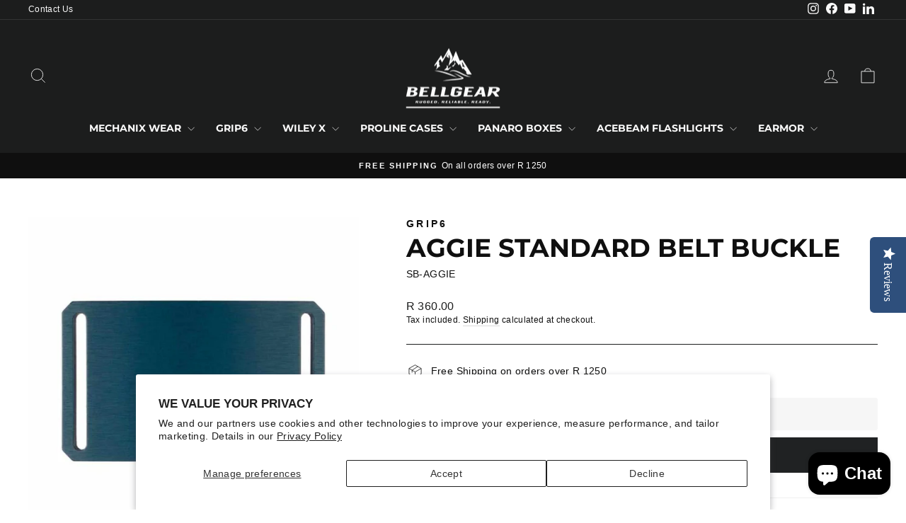

--- FILE ---
content_type: text/html; charset=utf-8
request_url: https://bellgear.co.za/products/aggie-standard-belt-buckle
body_size: 51215
content:
<!doctype html>
<html class="no-js" lang="en" dir="ltr">
<head>
  





   <link rel="amphtml" href="https://bellgear.co.za/a/s/products/aggie-standard-belt-buckle">



  <meta charset="utf-8">
  <meta http-equiv="X-UA-Compatible" content="IE=edge,chrome=1">
  <meta name="viewport" content="width=device-width,initial-scale=1">
  <meta name="theme-color" content="#0f0f0f">
  <link rel="canonical" href="https://bellgear.co.za/products/aggie-standard-belt-buckle">
  <link rel="preconnect" href="https://cdn.shopify.com" crossorigin>
  <link rel="preconnect" href="https://fonts.shopifycdn.com" crossorigin>
  <link rel="dns-prefetch" href="https://productreviews.shopifycdn.com">
  <link rel="dns-prefetch" href="https://ajax.googleapis.com">
  <link rel="dns-prefetch" href="https://maps.googleapis.com">
  <link rel="dns-prefetch" href="https://maps.gstatic.com"><link rel="shortcut icon" href="//bellgear.co.za/cdn/shop/files/bellgears-favicon-mountain-gear_32x32.png?v=1735381896" type="image/png" /><title>Aggie Standard Belt Buckle
&ndash; BellGear (Pty) Ltd
</title>
<meta name="description" content="Features UNLIMITED LIFETIME WARRANTYThe GRIP6 A3 Guaran-damn-tee protects against any malfunction, accident, and all possible wear &amp;amp; tear. Our high-quality products were designed to last a lifetime. 100% MADE IN THE USAGRIP6 is a provider and supporter of good local jobs. INTERCHANGEABLE BUCKLES AND STRAPSIt takes "><meta property="og:site_name" content="BellGear (Pty) Ltd">
  <meta property="og:url" content="https://bellgear.co.za/products/aggie-standard-belt-buckle">
  <meta property="og:title" content="Aggie Standard Belt Buckle">
  <meta property="og:type" content="product">
  <meta property="og:description" content="Features UNLIMITED LIFETIME WARRANTYThe GRIP6 A3 Guaran-damn-tee protects against any malfunction, accident, and all possible wear &amp;amp; tear. Our high-quality products were designed to last a lifetime. 100% MADE IN THE USAGRIP6 is a provider and supporter of good local jobs. INTERCHANGEABLE BUCKLES AND STRAPSIt takes "><meta property="og:image" content="http://bellgear.co.za/cdn/shop/products/SB-AGGIE.jpg?v=1726213520">
    <meta property="og:image:secure_url" content="https://bellgear.co.za/cdn/shop/products/SB-AGGIE.jpg?v=1726213520">
    <meta property="og:image:width" content="1000">
    <meta property="og:image:height" content="1000"><meta name="twitter:site" content="@">
  <meta name="twitter:card" content="summary_large_image">
  <meta name="twitter:title" content="Aggie Standard Belt Buckle">
  <meta name="twitter:description" content="Features UNLIMITED LIFETIME WARRANTYThe GRIP6 A3 Guaran-damn-tee protects against any malfunction, accident, and all possible wear &amp;amp; tear. Our high-quality products were designed to last a lifetime. 100% MADE IN THE USAGRIP6 is a provider and supporter of good local jobs. INTERCHANGEABLE BUCKLES AND STRAPSIt takes ">
<style data-shopify>@font-face {
  font-family: Montserrat;
  font-weight: 700;
  font-style: normal;
  font-display: swap;
  src: url("//bellgear.co.za/cdn/fonts/montserrat/montserrat_n7.3c434e22befd5c18a6b4afadb1e3d77c128c7939.woff2") format("woff2"),
       url("//bellgear.co.za/cdn/fonts/montserrat/montserrat_n7.5d9fa6e2cae713c8fb539a9876489d86207fe957.woff") format("woff");
}

  

  
  
  
</style><link href="//bellgear.co.za/cdn/shop/t/18/assets/theme.css?v=22920400093575362091726222209" rel="stylesheet" type="text/css" media="all" />
<style data-shopify>:root {
    --typeHeaderPrimary: Montserrat;
    --typeHeaderFallback: sans-serif;
    --typeHeaderSize: 42px;
    --typeHeaderWeight: 700;
    --typeHeaderLineHeight: 1;
    --typeHeaderSpacing: 0.0em;

    --typeBasePrimary:Helvetica;
    --typeBaseFallback:Arial, sans-serif;
    --typeBaseSize: 14px;
    --typeBaseWeight: 400;
    --typeBaseSpacing: 0.025em;
    --typeBaseLineHeight: 1.4;
    --typeBaselineHeightMinus01: 1.3;

    --typeCollectionTitle: 20px;

    --iconWeight: 2px;
    --iconLinecaps: miter;

    
        --buttonRadius: 3px;
    

    --colorGridOverlayOpacity: 0.1;
    }

    .placeholder-content {
    background-image: linear-gradient(100deg, #ffffff 40%, #f7f7f7 63%, #ffffff 79%);
    }</style><script>
    document.documentElement.className = document.documentElement.className.replace('no-js', 'js');

    window.theme = window.theme || {};
    theme.routes = {
      home: "/",
      cart: "/cart.js",
      cartPage: "/cart",
      cartAdd: "/cart/add.js",
      cartChange: "/cart/change.js",
      search: "/search",
      predictiveSearch: "/search/suggest"
    };
    theme.strings = {
      soldOut: "Sold Out",
      unavailable: "Unavailable",
      inStockLabel: "In stock, ready to ship",
      oneStockLabel: "Low stock - [count] item left",
      otherStockLabel: "Low stock - [count] items left",
      willNotShipUntil: "Ready to ship [date]",
      willBeInStockAfter: "Back in stock [date]",
      waitingForStock: "Backordered, shipping soon",
      savePrice: "Save [saved_amount]",
      cartEmpty: "Your cart is currently empty.",
      cartTermsConfirmation: "You must agree with the terms and conditions of sales to check out",
      searchCollections: "Collections",
      searchPages: "Pages",
      searchArticles: "Articles",
      productFrom: "from ",
      maxQuantity: "You can only have [quantity] of [title] in your cart."
    };
    theme.settings = {
      cartType: "drawer",
      isCustomerTemplate: false,
      moneyFormat: "R {{amount}}",
      saveType: "dollar",
      productImageSize: "natural",
      productImageCover: false,
      predictiveSearch: true,
      predictiveSearchType: null,
      predictiveSearchVendor: true,
      predictiveSearchPrice: false,
      quickView: true,
      themeName: 'Impulse',
      themeVersion: "7.4.1"
    };
  </script>

  <script>window.performance && window.performance.mark && window.performance.mark('shopify.content_for_header.start');</script><meta name="facebook-domain-verification" content="1v35msvvck103uknl0bewod546b775">
<meta name="google-site-verification" content="Z-V3bAa9JRiznqCvDvWbiMJwzfejIn1qm2RUIDKOiWE">
<meta id="shopify-digital-wallet" name="shopify-digital-wallet" content="/32557432971/digital_wallets/dialog">
<link rel="alternate" type="application/json+oembed" href="https://bellgear.co.za/products/aggie-standard-belt-buckle.oembed">
<script async="async" src="/checkouts/internal/preloads.js?locale=en-ZA"></script>
<script id="shopify-features" type="application/json">{"accessToken":"7a7166e1cf413981007900079496380b","betas":["rich-media-storefront-analytics"],"domain":"bellgear.co.za","predictiveSearch":true,"shopId":32557432971,"locale":"en"}</script>
<script>var Shopify = Shopify || {};
Shopify.shop = "bellgear-pty-ltd.myshopify.com";
Shopify.locale = "en";
Shopify.currency = {"active":"ZAR","rate":"1.0"};
Shopify.country = "ZA";
Shopify.theme = {"name":"Copy of Version 7.4.1 07 03 2024 13 09 2024 (1)","id":139359453339,"schema_name":"Impulse","schema_version":"7.4.1","theme_store_id":857,"role":"main"};
Shopify.theme.handle = "null";
Shopify.theme.style = {"id":null,"handle":null};
Shopify.cdnHost = "bellgear.co.za/cdn";
Shopify.routes = Shopify.routes || {};
Shopify.routes.root = "/";</script>
<script type="module">!function(o){(o.Shopify=o.Shopify||{}).modules=!0}(window);</script>
<script>!function(o){function n(){var o=[];function n(){o.push(Array.prototype.slice.apply(arguments))}return n.q=o,n}var t=o.Shopify=o.Shopify||{};t.loadFeatures=n(),t.autoloadFeatures=n()}(window);</script>
<script id="shop-js-analytics" type="application/json">{"pageType":"product"}</script>
<script defer="defer" async type="module" src="//bellgear.co.za/cdn/shopifycloud/shop-js/modules/v2/client.init-shop-cart-sync_BT-GjEfc.en.esm.js"></script>
<script defer="defer" async type="module" src="//bellgear.co.za/cdn/shopifycloud/shop-js/modules/v2/chunk.common_D58fp_Oc.esm.js"></script>
<script defer="defer" async type="module" src="//bellgear.co.za/cdn/shopifycloud/shop-js/modules/v2/chunk.modal_xMitdFEc.esm.js"></script>
<script type="module">
  await import("//bellgear.co.za/cdn/shopifycloud/shop-js/modules/v2/client.init-shop-cart-sync_BT-GjEfc.en.esm.js");
await import("//bellgear.co.za/cdn/shopifycloud/shop-js/modules/v2/chunk.common_D58fp_Oc.esm.js");
await import("//bellgear.co.za/cdn/shopifycloud/shop-js/modules/v2/chunk.modal_xMitdFEc.esm.js");

  window.Shopify.SignInWithShop?.initShopCartSync?.({"fedCMEnabled":true,"windoidEnabled":true});

</script>
<script>(function() {
  var isLoaded = false;
  function asyncLoad() {
    if (isLoaded) return;
    isLoaded = true;
    var urls = ["https:\/\/chimpstatic.com\/mcjs-connected\/js\/users\/5b5689df84af6d6bbcb1bb8f0\/d6d0fa0614c911985ec0676bc.js?shop=bellgear-pty-ltd.myshopify.com","https:\/\/ecommplugins-scripts.trustpilot.com\/v2.1\/js\/header.min.js?settings=eyJrZXkiOiJLRUFiSDBHeVFQUWEyN3FnIiwicyI6InNrdSJ9\u0026shop=bellgear-pty-ltd.myshopify.com","https:\/\/ecommplugins-trustboxsettings.trustpilot.com\/bellgear-pty-ltd.myshopify.com.js?settings=1762253265710\u0026shop=bellgear-pty-ltd.myshopify.com","https:\/\/widget.trustpilot.com\/bootstrap\/v5\/tp.widget.sync.bootstrap.min.js?shop=bellgear-pty-ltd.myshopify.com","https:\/\/ecommplugins-scripts.trustpilot.com\/v2.1\/js\/success.min.js?settings=eyJrZXkiOiJLRUFiSDBHeVFQUWEyN3FnIiwicyI6InNrdSIsInQiOlsib3JkZXJzL2Z1bGZpbGxlZCJdLCJ2IjoiIiwiYSI6IiJ9\u0026shop=bellgear-pty-ltd.myshopify.com"];
    for (var i = 0; i < urls.length; i++) {
      var s = document.createElement('script');
      s.type = 'text/javascript';
      s.async = true;
      s.src = urls[i];
      var x = document.getElementsByTagName('script')[0];
      x.parentNode.insertBefore(s, x);
    }
  };
  if(window.attachEvent) {
    window.attachEvent('onload', asyncLoad);
  } else {
    window.addEventListener('load', asyncLoad, false);
  }
})();</script>
<script id="__st">var __st={"a":32557432971,"offset":7200,"reqid":"fb8df9ff-53f6-42ce-a3bf-6e74f6a6ca4b-1769364150","pageurl":"bellgear.co.za\/products\/aggie-standard-belt-buckle","u":"17eb5a830eb2","p":"product","rtyp":"product","rid":4634095452299};</script>
<script>window.ShopifyPaypalV4VisibilityTracking = true;</script>
<script id="captcha-bootstrap">!function(){'use strict';const t='contact',e='account',n='new_comment',o=[[t,t],['blogs',n],['comments',n],[t,'customer']],c=[[e,'customer_login'],[e,'guest_login'],[e,'recover_customer_password'],[e,'create_customer']],r=t=>t.map((([t,e])=>`form[action*='/${t}']:not([data-nocaptcha='true']) input[name='form_type'][value='${e}']`)).join(','),a=t=>()=>t?[...document.querySelectorAll(t)].map((t=>t.form)):[];function s(){const t=[...o],e=r(t);return a(e)}const i='password',u='form_key',d=['recaptcha-v3-token','g-recaptcha-response','h-captcha-response',i],f=()=>{try{return window.sessionStorage}catch{return}},m='__shopify_v',_=t=>t.elements[u];function p(t,e,n=!1){try{const o=window.sessionStorage,c=JSON.parse(o.getItem(e)),{data:r}=function(t){const{data:e,action:n}=t;return t[m]||n?{data:e,action:n}:{data:t,action:n}}(c);for(const[e,n]of Object.entries(r))t.elements[e]&&(t.elements[e].value=n);n&&o.removeItem(e)}catch(o){console.error('form repopulation failed',{error:o})}}const l='form_type',E='cptcha';function T(t){t.dataset[E]=!0}const w=window,h=w.document,L='Shopify',v='ce_forms',y='captcha';let A=!1;((t,e)=>{const n=(g='f06e6c50-85a8-45c8-87d0-21a2b65856fe',I='https://cdn.shopify.com/shopifycloud/storefront-forms-hcaptcha/ce_storefront_forms_captcha_hcaptcha.v1.5.2.iife.js',D={infoText:'Protected by hCaptcha',privacyText:'Privacy',termsText:'Terms'},(t,e,n)=>{const o=w[L][v],c=o.bindForm;if(c)return c(t,g,e,D).then(n);var r;o.q.push([[t,g,e,D],n]),r=I,A||(h.body.append(Object.assign(h.createElement('script'),{id:'captcha-provider',async:!0,src:r})),A=!0)});var g,I,D;w[L]=w[L]||{},w[L][v]=w[L][v]||{},w[L][v].q=[],w[L][y]=w[L][y]||{},w[L][y].protect=function(t,e){n(t,void 0,e),T(t)},Object.freeze(w[L][y]),function(t,e,n,w,h,L){const[v,y,A,g]=function(t,e,n){const i=e?o:[],u=t?c:[],d=[...i,...u],f=r(d),m=r(i),_=r(d.filter((([t,e])=>n.includes(e))));return[a(f),a(m),a(_),s()]}(w,h,L),I=t=>{const e=t.target;return e instanceof HTMLFormElement?e:e&&e.form},D=t=>v().includes(t);t.addEventListener('submit',(t=>{const e=I(t);if(!e)return;const n=D(e)&&!e.dataset.hcaptchaBound&&!e.dataset.recaptchaBound,o=_(e),c=g().includes(e)&&(!o||!o.value);(n||c)&&t.preventDefault(),c&&!n&&(function(t){try{if(!f())return;!function(t){const e=f();if(!e)return;const n=_(t);if(!n)return;const o=n.value;o&&e.removeItem(o)}(t);const e=Array.from(Array(32),(()=>Math.random().toString(36)[2])).join('');!function(t,e){_(t)||t.append(Object.assign(document.createElement('input'),{type:'hidden',name:u})),t.elements[u].value=e}(t,e),function(t,e){const n=f();if(!n)return;const o=[...t.querySelectorAll(`input[type='${i}']`)].map((({name:t})=>t)),c=[...d,...o],r={};for(const[a,s]of new FormData(t).entries())c.includes(a)||(r[a]=s);n.setItem(e,JSON.stringify({[m]:1,action:t.action,data:r}))}(t,e)}catch(e){console.error('failed to persist form',e)}}(e),e.submit())}));const S=(t,e)=>{t&&!t.dataset[E]&&(n(t,e.some((e=>e===t))),T(t))};for(const o of['focusin','change'])t.addEventListener(o,(t=>{const e=I(t);D(e)&&S(e,y())}));const B=e.get('form_key'),M=e.get(l),P=B&&M;t.addEventListener('DOMContentLoaded',(()=>{const t=y();if(P)for(const e of t)e.elements[l].value===M&&p(e,B);[...new Set([...A(),...v().filter((t=>'true'===t.dataset.shopifyCaptcha))])].forEach((e=>S(e,t)))}))}(h,new URLSearchParams(w.location.search),n,t,e,['guest_login'])})(!0,!0)}();</script>
<script integrity="sha256-4kQ18oKyAcykRKYeNunJcIwy7WH5gtpwJnB7kiuLZ1E=" data-source-attribution="shopify.loadfeatures" defer="defer" src="//bellgear.co.za/cdn/shopifycloud/storefront/assets/storefront/load_feature-a0a9edcb.js" crossorigin="anonymous"></script>
<script data-source-attribution="shopify.dynamic_checkout.dynamic.init">var Shopify=Shopify||{};Shopify.PaymentButton=Shopify.PaymentButton||{isStorefrontPortableWallets:!0,init:function(){window.Shopify.PaymentButton.init=function(){};var t=document.createElement("script");t.src="https://bellgear.co.za/cdn/shopifycloud/portable-wallets/latest/portable-wallets.en.js",t.type="module",document.head.appendChild(t)}};
</script>
<script data-source-attribution="shopify.dynamic_checkout.buyer_consent">
  function portableWalletsHideBuyerConsent(e){var t=document.getElementById("shopify-buyer-consent"),n=document.getElementById("shopify-subscription-policy-button");t&&n&&(t.classList.add("hidden"),t.setAttribute("aria-hidden","true"),n.removeEventListener("click",e))}function portableWalletsShowBuyerConsent(e){var t=document.getElementById("shopify-buyer-consent"),n=document.getElementById("shopify-subscription-policy-button");t&&n&&(t.classList.remove("hidden"),t.removeAttribute("aria-hidden"),n.addEventListener("click",e))}window.Shopify?.PaymentButton&&(window.Shopify.PaymentButton.hideBuyerConsent=portableWalletsHideBuyerConsent,window.Shopify.PaymentButton.showBuyerConsent=portableWalletsShowBuyerConsent);
</script>
<script data-source-attribution="shopify.dynamic_checkout.cart.bootstrap">document.addEventListener("DOMContentLoaded",(function(){function t(){return document.querySelector("shopify-accelerated-checkout-cart, shopify-accelerated-checkout")}if(t())Shopify.PaymentButton.init();else{new MutationObserver((function(e,n){t()&&(Shopify.PaymentButton.init(),n.disconnect())})).observe(document.body,{childList:!0,subtree:!0})}}));
</script>
<script id='scb4127' type='text/javascript' async='' src='https://bellgear.co.za/cdn/shopifycloud/privacy-banner/storefront-banner.js'></script>
<script>window.performance && window.performance.mark && window.performance.mark('shopify.content_for_header.end');</script>

  <script src="//bellgear.co.za/cdn/shop/t/18/assets/vendor-scripts-v11.js" defer="defer"></script><script src="//bellgear.co.za/cdn/shop/t/18/assets/theme.js?v=136904160527539270741726221138" defer="defer"></script>
<!-- BEGIN app block: shopify://apps/schema-plus-for-seo/blocks/schemaplus_app_embed/0199c405-aef8-7230-87a6-aacc5fab62ed --><script src="https://cdn.shopify.com/extensions/019bdb8e-e5a7-79b7-83c6-b46920ee1f83/schemaplus-schemafiles-67/assets/loader.min.js" async></script><!-- BEGIN app snippet: products --><script type="application/ld+json" class="schemaplus-schema">[ { "@context": "http://schema.org",  "@type": "Product",  "@id": "https://bellgear.co.za/products/aggie-standard-belt-buckle#product_sp_schemaplus", "mainEntityOfPage": { "@type": "WebPage", "@id": "https://bellgear.co.za/products/aggie-standard-belt-buckle#webpage_sp_schemaplus", "sdDatePublished": "2026-01-25T20:02+0200", "sdPublisher": { "@context": "http://schema.org", "@type": "Organization", "@id": "https://schemaplus.io", "name": "SchemaPlus App" } }, "additionalProperty": [  { "@type": "PropertyValue", "name" : "Tags", "value": [ "Aggie","Buckle","Grip6","Men's","Standard Belt" ] }  ,{"@type": "PropertyValue", "name" : "Title", "value": [ "Default Title" ] }  ],  "brand": { "@type": "Brand", "name": "Grip6",  "url": "https://bellgear.co.za/collections/vendors?q=Grip6"  },  "category":"Belts", "color": "", "depth":"", "height":"", "itemCondition":"http://schema.org/NewCondition", "logo":"", "manufacturer":"", "material": "", "model":"", "offers": { "@type": "Offer", "@id": "4634095452299",  "availability": "http://schema.org/InStock",  "inventoryLevel": { "@type": "QuantitativeValue", "value": "0" }, "price" : 360.0, "priceSpecification": [ { "@type": "UnitPriceSpecification", "price": 360.0, "priceCurrency": "ZAR" }  ], "priceCurrency": "ZAR", "description": "ZAR-36000-R 360.00-R 360.00 ZAR-360.00", "priceValidUntil": "2030-12-21",  "shippingDetails": [ { "@type":"OfferShippingDetails", "@id": "https://bellgear.co.za/products/aggie-standard-belt-buckle#shippingPolicy_schemaplus_1" } ],  "seller": { "@type": "Organization", "name": "BellGear (Pty) Ltd", "@id": "https://bellgear.co.za#organization_sp_schemaplus" } }, "productID":"4634095452299",  "productionDate":"", "purchaseDate":"", "releaseDate":"", "review": "",  "sku": "SB-AGGIE", "gtin12": "194794048871",  "mpn": "194794048871",  "weight": { "@type": "QuantitativeValue", "unitCode": "LBR", "value": "0.0" }, "width":"",  "description": "\rFeatures\rUNLIMITED LIFETIME WARRANTYThe GRIP6 A3 Guaran-damn-tee protects against any malfunction, accident, and all possible wear \u0026amp; tear. Our high-quality products were designed to last a lifetime.\r100% MADE IN THE USAGRIP6 is a provider and supporter of good local jobs.\rINTERCHANGEABLE BUCKLES AND STRAPSIt takes 2-seconds to mix and match. And unlike leather belts, your buckle swap will not damage or dig holes into the belt.\rSIMPLE, LIGHTWEIGHT, AND COMFORTABLE BELTSNo moving parts on this belt deliver a minimalist look with extreme durability.\rLOW PROFILE BELTS This belt lies down flat and will not protrude out from the pants or dig into the skin.\rDESIGNED WITH COMFORT IN MINDUltra-lightweight buckles are shaped with a slight bend for extra comfort.\rNO-SLIP LOCKING MECHANISMBuckle designed as a single solid part so it doesn't slip or need adjustment throughout the day.\rHIGH-GRADE MATERIALBuckles are laser cut from T6061 Aluminum. The strap is woven with high strength nylon webbing.\rONLY BELT WITH NO HOLES \u0026amp; NO FLAPThe tail of the belt tucks behind the buckle, providing a clean, sleek look.\rSpecs\rGRIP6 BUCKLES\r\rCNC laser cut\rManufactured through a 12-step machining process\rBuilt with a brushed T6061 aluminium \rSatin-dip anodized\r25 Grams\r3.0\" x 1.8\" x .125\"\r\rGRIP6 STRAP\r\r1.5 inches wide\rInfinitely adjustable\rHigh-tensile nylon fibre weave\rBreaking strength of over 2000 pounds\r50-80 grams depending on size\r\rWarranty\rUNLIMITED LIFETIME WARRANTYThe GRIP6 A3 Guaran-damn-tee. We made your belt, not some factory in another country. Our craftsmanship is on trial with every belt we produce. From the engineering to the manufacturing, we are responsible for making sure your belt works better and lasts longer than any other belt you've ever worn. If that doesn't happen, we will stand behind our work by repairing or replacing any belt that doesn't keep up with whatever you throw at it. That's what our A3 Guaran-damn-tee is all about, we will replace or refund your belt at Any Time, for Any Reason, in Any Condition. And if your strap or buckle does break, we would sincerely love to know how you accomplished such a feat! Reach out to us grip6@grip6.com.",  "image": [  "https:\/\/bellgear.co.za\/cdn\/shop\/products\/SB-AGGIE.jpg?v=1726213520\u0026width=1200" ], "name": "Aggie Standard Belt Buckle", "url": "https://bellgear.co.za/products/aggie-standard-belt-buckle" } ]</script><!-- BEGIN app snippet: shippingPolicy --><script type="application/ld+json" class="schemaplus-schema"> { "shippingDetails": [ { "@context": "http://schema.org", "@id": "https://bellgear.co.za/products/aggie-standard-belt-buckle#shippingPolicy_schemaplus_1", "shippingRate": { "@context": "http://schema.org", "@type": "MonetaryAmount",  "currency": "ZAR" }, "shippingDestination": { "@context": "http://schema.org", "@type": "DefinedRegion", "addressCountry": [  ] }, "deliveryTime": { "@context": "http://schema.org", "@type": "ShippingDeliveryTime", "handlingTime": { "@context": "http://schema.org", "@type": "QuantitativeValue", "minValue": "", "maxValue": "", "unitCode": "DAY" }, "transitTime": { "@context": "http://schema.org", "@type": "QuantitativeValue", "minValue": "", "maxValue": "", "unitCode": "DAY" } }  } ] }</script><!-- END app snippet --><!-- BEGIN app snippet: faq --><!-- END app snippet --><!-- END app snippet --><script type="text/template" id="schemaplus-reviews-template"><!-- BEGIN app snippet: reviews --><script id="schemaplus-reviews-handler" > function handleReviews(){ let es = document.getElementsByClassName('schemaplus-schema'); es = Array.from(es).filter(el => el.getAttribute('data-type') === 'review');  for (let i = 0; i < es.length; i++) { let e = es[i],d = e.innerHTML;  let nc = d.replace(new RegExp('schemaplus-review-schema-id', 'g'), 'https://bellgear.co.za/products/aggie-standard-belt-buckle#product_sp_schemaplus'); nc = nc.replace(/("@id"\s*:\s*"https:\/\/)[^\/"]+/g, `$1bellgear.co.za`); e.innerHTML = nc; }  }  handleReviews(); </script><!-- END app snippet --></script> <script src="https://cdn.shopify.com/extensions/019bdb8e-e5a7-79b7-83c6-b46920ee1f83/schemaplus-schemafiles-67/assets/insertReviewsHandler.min.js" async></script><!-- BEGIN app snippet: breadcrumbs --><script type="application/ld+json" class="schemaplus-schema"> { "@context": "http://schema.org", "@type": "BreadcrumbList", "name": "BellGear (Pty) Ltd Breadcrumbs Schema by SchemaPlus", "itemListElement": [ { "@type": "ListItem", "position": 1, "item": { "@id": "https://bellgear.co.za/products", "name": "Products" } }, { "@type": "ListItem", "position": 2, "item": { "@id": "https://bellgear.co.za/products/aggie-standard-belt-buckle#breadcrumb_sp_schemaplus", "name": "Aggie Standard Belt Buckle" } } ] }  </script><!-- END app snippet --><!-- END app block --><!-- BEGIN app block: shopify://apps/yotpo-product-reviews/blocks/settings/eb7dfd7d-db44-4334-bc49-c893b51b36cf -->


<script type="text/javascript">
  (function e(){var e=document.createElement("script");
  e.type="text/javascript",e.async=true,
  e.src="//staticw2.yotpo.com/rOW9qAGq7siFO4T1VeWOyektSCwVP9qkRMvNjvt5/widget.js?lang=en";
  var t=document.getElementsByTagName("script")[0];
  t.parentNode.insertBefore(e,t)})();
</script>



  
<!-- END app block --><!-- BEGIN app block: shopify://apps/smart-seo/blocks/smartseo/7b0a6064-ca2e-4392-9a1d-8c43c942357b --><meta name="smart-seo-integrated" content="true" /><!-- metatagsSavedToSEOFields: true --><!-- END app block --><!-- BEGIN app block: shopify://apps/seowill-redirects/blocks/brokenlink-404/cc7b1996-e567-42d0-8862-356092041863 -->
<script type="text/javascript">
    !function(t){var e={};function r(n){if(e[n])return e[n].exports;var o=e[n]={i:n,l:!1,exports:{}};return t[n].call(o.exports,o,o.exports,r),o.l=!0,o.exports}r.m=t,r.c=e,r.d=function(t,e,n){r.o(t,e)||Object.defineProperty(t,e,{enumerable:!0,get:n})},r.r=function(t){"undefined"!==typeof Symbol&&Symbol.toStringTag&&Object.defineProperty(t,Symbol.toStringTag,{value:"Module"}),Object.defineProperty(t,"__esModule",{value:!0})},r.t=function(t,e){if(1&e&&(t=r(t)),8&e)return t;if(4&e&&"object"===typeof t&&t&&t.__esModule)return t;var n=Object.create(null);if(r.r(n),Object.defineProperty(n,"default",{enumerable:!0,value:t}),2&e&&"string"!=typeof t)for(var o in t)r.d(n,o,function(e){return t[e]}.bind(null,o));return n},r.n=function(t){var e=t&&t.__esModule?function(){return t.default}:function(){return t};return r.d(e,"a",e),e},r.o=function(t,e){return Object.prototype.hasOwnProperty.call(t,e)},r.p="",r(r.s=11)}([function(t,e,r){"use strict";var n=r(2),o=Object.prototype.toString;function i(t){return"[object Array]"===o.call(t)}function a(t){return"undefined"===typeof t}function u(t){return null!==t&&"object"===typeof t}function s(t){return"[object Function]"===o.call(t)}function c(t,e){if(null!==t&&"undefined"!==typeof t)if("object"!==typeof t&&(t=[t]),i(t))for(var r=0,n=t.length;r<n;r++)e.call(null,t[r],r,t);else for(var o in t)Object.prototype.hasOwnProperty.call(t,o)&&e.call(null,t[o],o,t)}t.exports={isArray:i,isArrayBuffer:function(t){return"[object ArrayBuffer]"===o.call(t)},isBuffer:function(t){return null!==t&&!a(t)&&null!==t.constructor&&!a(t.constructor)&&"function"===typeof t.constructor.isBuffer&&t.constructor.isBuffer(t)},isFormData:function(t){return"undefined"!==typeof FormData&&t instanceof FormData},isArrayBufferView:function(t){return"undefined"!==typeof ArrayBuffer&&ArrayBuffer.isView?ArrayBuffer.isView(t):t&&t.buffer&&t.buffer instanceof ArrayBuffer},isString:function(t){return"string"===typeof t},isNumber:function(t){return"number"===typeof t},isObject:u,isUndefined:a,isDate:function(t){return"[object Date]"===o.call(t)},isFile:function(t){return"[object File]"===o.call(t)},isBlob:function(t){return"[object Blob]"===o.call(t)},isFunction:s,isStream:function(t){return u(t)&&s(t.pipe)},isURLSearchParams:function(t){return"undefined"!==typeof URLSearchParams&&t instanceof URLSearchParams},isStandardBrowserEnv:function(){return("undefined"===typeof navigator||"ReactNative"!==navigator.product&&"NativeScript"!==navigator.product&&"NS"!==navigator.product)&&("undefined"!==typeof window&&"undefined"!==typeof document)},forEach:c,merge:function t(){var e={};function r(r,n){"object"===typeof e[n]&&"object"===typeof r?e[n]=t(e[n],r):e[n]=r}for(var n=0,o=arguments.length;n<o;n++)c(arguments[n],r);return e},deepMerge:function t(){var e={};function r(r,n){"object"===typeof e[n]&&"object"===typeof r?e[n]=t(e[n],r):e[n]="object"===typeof r?t({},r):r}for(var n=0,o=arguments.length;n<o;n++)c(arguments[n],r);return e},extend:function(t,e,r){return c(e,(function(e,o){t[o]=r&&"function"===typeof e?n(e,r):e})),t},trim:function(t){return t.replace(/^\s*/,"").replace(/\s*$/,"")}}},function(t,e,r){t.exports=r(12)},function(t,e,r){"use strict";t.exports=function(t,e){return function(){for(var r=new Array(arguments.length),n=0;n<r.length;n++)r[n]=arguments[n];return t.apply(e,r)}}},function(t,e,r){"use strict";var n=r(0);function o(t){return encodeURIComponent(t).replace(/%40/gi,"@").replace(/%3A/gi,":").replace(/%24/g,"$").replace(/%2C/gi,",").replace(/%20/g,"+").replace(/%5B/gi,"[").replace(/%5D/gi,"]")}t.exports=function(t,e,r){if(!e)return t;var i;if(r)i=r(e);else if(n.isURLSearchParams(e))i=e.toString();else{var a=[];n.forEach(e,(function(t,e){null!==t&&"undefined"!==typeof t&&(n.isArray(t)?e+="[]":t=[t],n.forEach(t,(function(t){n.isDate(t)?t=t.toISOString():n.isObject(t)&&(t=JSON.stringify(t)),a.push(o(e)+"="+o(t))})))})),i=a.join("&")}if(i){var u=t.indexOf("#");-1!==u&&(t=t.slice(0,u)),t+=(-1===t.indexOf("?")?"?":"&")+i}return t}},function(t,e,r){"use strict";t.exports=function(t){return!(!t||!t.__CANCEL__)}},function(t,e,r){"use strict";(function(e){var n=r(0),o=r(19),i={"Content-Type":"application/x-www-form-urlencoded"};function a(t,e){!n.isUndefined(t)&&n.isUndefined(t["Content-Type"])&&(t["Content-Type"]=e)}var u={adapter:function(){var t;return("undefined"!==typeof XMLHttpRequest||"undefined"!==typeof e&&"[object process]"===Object.prototype.toString.call(e))&&(t=r(6)),t}(),transformRequest:[function(t,e){return o(e,"Accept"),o(e,"Content-Type"),n.isFormData(t)||n.isArrayBuffer(t)||n.isBuffer(t)||n.isStream(t)||n.isFile(t)||n.isBlob(t)?t:n.isArrayBufferView(t)?t.buffer:n.isURLSearchParams(t)?(a(e,"application/x-www-form-urlencoded;charset=utf-8"),t.toString()):n.isObject(t)?(a(e,"application/json;charset=utf-8"),JSON.stringify(t)):t}],transformResponse:[function(t){if("string"===typeof t)try{t=JSON.parse(t)}catch(e){}return t}],timeout:0,xsrfCookieName:"XSRF-TOKEN",xsrfHeaderName:"X-XSRF-TOKEN",maxContentLength:-1,validateStatus:function(t){return t>=200&&t<300},headers:{common:{Accept:"application/json, text/plain, */*"}}};n.forEach(["delete","get","head"],(function(t){u.headers[t]={}})),n.forEach(["post","put","patch"],(function(t){u.headers[t]=n.merge(i)})),t.exports=u}).call(this,r(18))},function(t,e,r){"use strict";var n=r(0),o=r(20),i=r(3),a=r(22),u=r(25),s=r(26),c=r(7);t.exports=function(t){return new Promise((function(e,f){var l=t.data,p=t.headers;n.isFormData(l)&&delete p["Content-Type"];var h=new XMLHttpRequest;if(t.auth){var d=t.auth.username||"",m=t.auth.password||"";p.Authorization="Basic "+btoa(d+":"+m)}var y=a(t.baseURL,t.url);if(h.open(t.method.toUpperCase(),i(y,t.params,t.paramsSerializer),!0),h.timeout=t.timeout,h.onreadystatechange=function(){if(h&&4===h.readyState&&(0!==h.status||h.responseURL&&0===h.responseURL.indexOf("file:"))){var r="getAllResponseHeaders"in h?u(h.getAllResponseHeaders()):null,n={data:t.responseType&&"text"!==t.responseType?h.response:h.responseText,status:h.status,statusText:h.statusText,headers:r,config:t,request:h};o(e,f,n),h=null}},h.onabort=function(){h&&(f(c("Request aborted",t,"ECONNABORTED",h)),h=null)},h.onerror=function(){f(c("Network Error",t,null,h)),h=null},h.ontimeout=function(){var e="timeout of "+t.timeout+"ms exceeded";t.timeoutErrorMessage&&(e=t.timeoutErrorMessage),f(c(e,t,"ECONNABORTED",h)),h=null},n.isStandardBrowserEnv()){var v=r(27),g=(t.withCredentials||s(y))&&t.xsrfCookieName?v.read(t.xsrfCookieName):void 0;g&&(p[t.xsrfHeaderName]=g)}if("setRequestHeader"in h&&n.forEach(p,(function(t,e){"undefined"===typeof l&&"content-type"===e.toLowerCase()?delete p[e]:h.setRequestHeader(e,t)})),n.isUndefined(t.withCredentials)||(h.withCredentials=!!t.withCredentials),t.responseType)try{h.responseType=t.responseType}catch(w){if("json"!==t.responseType)throw w}"function"===typeof t.onDownloadProgress&&h.addEventListener("progress",t.onDownloadProgress),"function"===typeof t.onUploadProgress&&h.upload&&h.upload.addEventListener("progress",t.onUploadProgress),t.cancelToken&&t.cancelToken.promise.then((function(t){h&&(h.abort(),f(t),h=null)})),void 0===l&&(l=null),h.send(l)}))}},function(t,e,r){"use strict";var n=r(21);t.exports=function(t,e,r,o,i){var a=new Error(t);return n(a,e,r,o,i)}},function(t,e,r){"use strict";var n=r(0);t.exports=function(t,e){e=e||{};var r={},o=["url","method","params","data"],i=["headers","auth","proxy"],a=["baseURL","url","transformRequest","transformResponse","paramsSerializer","timeout","withCredentials","adapter","responseType","xsrfCookieName","xsrfHeaderName","onUploadProgress","onDownloadProgress","maxContentLength","validateStatus","maxRedirects","httpAgent","httpsAgent","cancelToken","socketPath"];n.forEach(o,(function(t){"undefined"!==typeof e[t]&&(r[t]=e[t])})),n.forEach(i,(function(o){n.isObject(e[o])?r[o]=n.deepMerge(t[o],e[o]):"undefined"!==typeof e[o]?r[o]=e[o]:n.isObject(t[o])?r[o]=n.deepMerge(t[o]):"undefined"!==typeof t[o]&&(r[o]=t[o])})),n.forEach(a,(function(n){"undefined"!==typeof e[n]?r[n]=e[n]:"undefined"!==typeof t[n]&&(r[n]=t[n])}));var u=o.concat(i).concat(a),s=Object.keys(e).filter((function(t){return-1===u.indexOf(t)}));return n.forEach(s,(function(n){"undefined"!==typeof e[n]?r[n]=e[n]:"undefined"!==typeof t[n]&&(r[n]=t[n])})),r}},function(t,e,r){"use strict";function n(t){this.message=t}n.prototype.toString=function(){return"Cancel"+(this.message?": "+this.message:"")},n.prototype.__CANCEL__=!0,t.exports=n},function(t,e,r){t.exports=r(13)},function(t,e,r){t.exports=r(30)},function(t,e,r){var n=function(t){"use strict";var e=Object.prototype,r=e.hasOwnProperty,n="function"===typeof Symbol?Symbol:{},o=n.iterator||"@@iterator",i=n.asyncIterator||"@@asyncIterator",a=n.toStringTag||"@@toStringTag";function u(t,e,r){return Object.defineProperty(t,e,{value:r,enumerable:!0,configurable:!0,writable:!0}),t[e]}try{u({},"")}catch(S){u=function(t,e,r){return t[e]=r}}function s(t,e,r,n){var o=e&&e.prototype instanceof l?e:l,i=Object.create(o.prototype),a=new L(n||[]);return i._invoke=function(t,e,r){var n="suspendedStart";return function(o,i){if("executing"===n)throw new Error("Generator is already running");if("completed"===n){if("throw"===o)throw i;return j()}for(r.method=o,r.arg=i;;){var a=r.delegate;if(a){var u=x(a,r);if(u){if(u===f)continue;return u}}if("next"===r.method)r.sent=r._sent=r.arg;else if("throw"===r.method){if("suspendedStart"===n)throw n="completed",r.arg;r.dispatchException(r.arg)}else"return"===r.method&&r.abrupt("return",r.arg);n="executing";var s=c(t,e,r);if("normal"===s.type){if(n=r.done?"completed":"suspendedYield",s.arg===f)continue;return{value:s.arg,done:r.done}}"throw"===s.type&&(n="completed",r.method="throw",r.arg=s.arg)}}}(t,r,a),i}function c(t,e,r){try{return{type:"normal",arg:t.call(e,r)}}catch(S){return{type:"throw",arg:S}}}t.wrap=s;var f={};function l(){}function p(){}function h(){}var d={};d[o]=function(){return this};var m=Object.getPrototypeOf,y=m&&m(m(T([])));y&&y!==e&&r.call(y,o)&&(d=y);var v=h.prototype=l.prototype=Object.create(d);function g(t){["next","throw","return"].forEach((function(e){u(t,e,(function(t){return this._invoke(e,t)}))}))}function w(t,e){var n;this._invoke=function(o,i){function a(){return new e((function(n,a){!function n(o,i,a,u){var s=c(t[o],t,i);if("throw"!==s.type){var f=s.arg,l=f.value;return l&&"object"===typeof l&&r.call(l,"__await")?e.resolve(l.__await).then((function(t){n("next",t,a,u)}),(function(t){n("throw",t,a,u)})):e.resolve(l).then((function(t){f.value=t,a(f)}),(function(t){return n("throw",t,a,u)}))}u(s.arg)}(o,i,n,a)}))}return n=n?n.then(a,a):a()}}function x(t,e){var r=t.iterator[e.method];if(void 0===r){if(e.delegate=null,"throw"===e.method){if(t.iterator.return&&(e.method="return",e.arg=void 0,x(t,e),"throw"===e.method))return f;e.method="throw",e.arg=new TypeError("The iterator does not provide a 'throw' method")}return f}var n=c(r,t.iterator,e.arg);if("throw"===n.type)return e.method="throw",e.arg=n.arg,e.delegate=null,f;var o=n.arg;return o?o.done?(e[t.resultName]=o.value,e.next=t.nextLoc,"return"!==e.method&&(e.method="next",e.arg=void 0),e.delegate=null,f):o:(e.method="throw",e.arg=new TypeError("iterator result is not an object"),e.delegate=null,f)}function b(t){var e={tryLoc:t[0]};1 in t&&(e.catchLoc=t[1]),2 in t&&(e.finallyLoc=t[2],e.afterLoc=t[3]),this.tryEntries.push(e)}function E(t){var e=t.completion||{};e.type="normal",delete e.arg,t.completion=e}function L(t){this.tryEntries=[{tryLoc:"root"}],t.forEach(b,this),this.reset(!0)}function T(t){if(t){var e=t[o];if(e)return e.call(t);if("function"===typeof t.next)return t;if(!isNaN(t.length)){var n=-1,i=function e(){for(;++n<t.length;)if(r.call(t,n))return e.value=t[n],e.done=!1,e;return e.value=void 0,e.done=!0,e};return i.next=i}}return{next:j}}function j(){return{value:void 0,done:!0}}return p.prototype=v.constructor=h,h.constructor=p,p.displayName=u(h,a,"GeneratorFunction"),t.isGeneratorFunction=function(t){var e="function"===typeof t&&t.constructor;return!!e&&(e===p||"GeneratorFunction"===(e.displayName||e.name))},t.mark=function(t){return Object.setPrototypeOf?Object.setPrototypeOf(t,h):(t.__proto__=h,u(t,a,"GeneratorFunction")),t.prototype=Object.create(v),t},t.awrap=function(t){return{__await:t}},g(w.prototype),w.prototype[i]=function(){return this},t.AsyncIterator=w,t.async=function(e,r,n,o,i){void 0===i&&(i=Promise);var a=new w(s(e,r,n,o),i);return t.isGeneratorFunction(r)?a:a.next().then((function(t){return t.done?t.value:a.next()}))},g(v),u(v,a,"Generator"),v[o]=function(){return this},v.toString=function(){return"[object Generator]"},t.keys=function(t){var e=[];for(var r in t)e.push(r);return e.reverse(),function r(){for(;e.length;){var n=e.pop();if(n in t)return r.value=n,r.done=!1,r}return r.done=!0,r}},t.values=T,L.prototype={constructor:L,reset:function(t){if(this.prev=0,this.next=0,this.sent=this._sent=void 0,this.done=!1,this.delegate=null,this.method="next",this.arg=void 0,this.tryEntries.forEach(E),!t)for(var e in this)"t"===e.charAt(0)&&r.call(this,e)&&!isNaN(+e.slice(1))&&(this[e]=void 0)},stop:function(){this.done=!0;var t=this.tryEntries[0].completion;if("throw"===t.type)throw t.arg;return this.rval},dispatchException:function(t){if(this.done)throw t;var e=this;function n(r,n){return a.type="throw",a.arg=t,e.next=r,n&&(e.method="next",e.arg=void 0),!!n}for(var o=this.tryEntries.length-1;o>=0;--o){var i=this.tryEntries[o],a=i.completion;if("root"===i.tryLoc)return n("end");if(i.tryLoc<=this.prev){var u=r.call(i,"catchLoc"),s=r.call(i,"finallyLoc");if(u&&s){if(this.prev<i.catchLoc)return n(i.catchLoc,!0);if(this.prev<i.finallyLoc)return n(i.finallyLoc)}else if(u){if(this.prev<i.catchLoc)return n(i.catchLoc,!0)}else{if(!s)throw new Error("try statement without catch or finally");if(this.prev<i.finallyLoc)return n(i.finallyLoc)}}}},abrupt:function(t,e){for(var n=this.tryEntries.length-1;n>=0;--n){var o=this.tryEntries[n];if(o.tryLoc<=this.prev&&r.call(o,"finallyLoc")&&this.prev<o.finallyLoc){var i=o;break}}i&&("break"===t||"continue"===t)&&i.tryLoc<=e&&e<=i.finallyLoc&&(i=null);var a=i?i.completion:{};return a.type=t,a.arg=e,i?(this.method="next",this.next=i.finallyLoc,f):this.complete(a)},complete:function(t,e){if("throw"===t.type)throw t.arg;return"break"===t.type||"continue"===t.type?this.next=t.arg:"return"===t.type?(this.rval=this.arg=t.arg,this.method="return",this.next="end"):"normal"===t.type&&e&&(this.next=e),f},finish:function(t){for(var e=this.tryEntries.length-1;e>=0;--e){var r=this.tryEntries[e];if(r.finallyLoc===t)return this.complete(r.completion,r.afterLoc),E(r),f}},catch:function(t){for(var e=this.tryEntries.length-1;e>=0;--e){var r=this.tryEntries[e];if(r.tryLoc===t){var n=r.completion;if("throw"===n.type){var o=n.arg;E(r)}return o}}throw new Error("illegal catch attempt")},delegateYield:function(t,e,r){return this.delegate={iterator:T(t),resultName:e,nextLoc:r},"next"===this.method&&(this.arg=void 0),f}},t}(t.exports);try{regeneratorRuntime=n}catch(o){Function("r","regeneratorRuntime = r")(n)}},function(t,e,r){"use strict";var n=r(0),o=r(2),i=r(14),a=r(8);function u(t){var e=new i(t),r=o(i.prototype.request,e);return n.extend(r,i.prototype,e),n.extend(r,e),r}var s=u(r(5));s.Axios=i,s.create=function(t){return u(a(s.defaults,t))},s.Cancel=r(9),s.CancelToken=r(28),s.isCancel=r(4),s.all=function(t){return Promise.all(t)},s.spread=r(29),t.exports=s,t.exports.default=s},function(t,e,r){"use strict";var n=r(0),o=r(3),i=r(15),a=r(16),u=r(8);function s(t){this.defaults=t,this.interceptors={request:new i,response:new i}}s.prototype.request=function(t){"string"===typeof t?(t=arguments[1]||{}).url=arguments[0]:t=t||{},(t=u(this.defaults,t)).method?t.method=t.method.toLowerCase():this.defaults.method?t.method=this.defaults.method.toLowerCase():t.method="get";var e=[a,void 0],r=Promise.resolve(t);for(this.interceptors.request.forEach((function(t){e.unshift(t.fulfilled,t.rejected)})),this.interceptors.response.forEach((function(t){e.push(t.fulfilled,t.rejected)}));e.length;)r=r.then(e.shift(),e.shift());return r},s.prototype.getUri=function(t){return t=u(this.defaults,t),o(t.url,t.params,t.paramsSerializer).replace(/^\?/,"")},n.forEach(["delete","get","head","options"],(function(t){s.prototype[t]=function(e,r){return this.request(n.merge(r||{},{method:t,url:e}))}})),n.forEach(["post","put","patch"],(function(t){s.prototype[t]=function(e,r,o){return this.request(n.merge(o||{},{method:t,url:e,data:r}))}})),t.exports=s},function(t,e,r){"use strict";var n=r(0);function o(){this.handlers=[]}o.prototype.use=function(t,e){return this.handlers.push({fulfilled:t,rejected:e}),this.handlers.length-1},o.prototype.eject=function(t){this.handlers[t]&&(this.handlers[t]=null)},o.prototype.forEach=function(t){n.forEach(this.handlers,(function(e){null!==e&&t(e)}))},t.exports=o},function(t,e,r){"use strict";var n=r(0),o=r(17),i=r(4),a=r(5);function u(t){t.cancelToken&&t.cancelToken.throwIfRequested()}t.exports=function(t){return u(t),t.headers=t.headers||{},t.data=o(t.data,t.headers,t.transformRequest),t.headers=n.merge(t.headers.common||{},t.headers[t.method]||{},t.headers),n.forEach(["delete","get","head","post","put","patch","common"],(function(e){delete t.headers[e]})),(t.adapter||a.adapter)(t).then((function(e){return u(t),e.data=o(e.data,e.headers,t.transformResponse),e}),(function(e){return i(e)||(u(t),e&&e.response&&(e.response.data=o(e.response.data,e.response.headers,t.transformResponse))),Promise.reject(e)}))}},function(t,e,r){"use strict";var n=r(0);t.exports=function(t,e,r){return n.forEach(r,(function(r){t=r(t,e)})),t}},function(t,e){var r,n,o=t.exports={};function i(){throw new Error("setTimeout has not been defined")}function a(){throw new Error("clearTimeout has not been defined")}function u(t){if(r===setTimeout)return setTimeout(t,0);if((r===i||!r)&&setTimeout)return r=setTimeout,setTimeout(t,0);try{return r(t,0)}catch(e){try{return r.call(null,t,0)}catch(e){return r.call(this,t,0)}}}!function(){try{r="function"===typeof setTimeout?setTimeout:i}catch(t){r=i}try{n="function"===typeof clearTimeout?clearTimeout:a}catch(t){n=a}}();var s,c=[],f=!1,l=-1;function p(){f&&s&&(f=!1,s.length?c=s.concat(c):l=-1,c.length&&h())}function h(){if(!f){var t=u(p);f=!0;for(var e=c.length;e;){for(s=c,c=[];++l<e;)s&&s[l].run();l=-1,e=c.length}s=null,f=!1,function(t){if(n===clearTimeout)return clearTimeout(t);if((n===a||!n)&&clearTimeout)return n=clearTimeout,clearTimeout(t);try{n(t)}catch(e){try{return n.call(null,t)}catch(e){return n.call(this,t)}}}(t)}}function d(t,e){this.fun=t,this.array=e}function m(){}o.nextTick=function(t){var e=new Array(arguments.length-1);if(arguments.length>1)for(var r=1;r<arguments.length;r++)e[r-1]=arguments[r];c.push(new d(t,e)),1!==c.length||f||u(h)},d.prototype.run=function(){this.fun.apply(null,this.array)},o.title="browser",o.browser=!0,o.env={},o.argv=[],o.version="",o.versions={},o.on=m,o.addListener=m,o.once=m,o.off=m,o.removeListener=m,o.removeAllListeners=m,o.emit=m,o.prependListener=m,o.prependOnceListener=m,o.listeners=function(t){return[]},o.binding=function(t){throw new Error("process.binding is not supported")},o.cwd=function(){return"/"},o.chdir=function(t){throw new Error("process.chdir is not supported")},o.umask=function(){return 0}},function(t,e,r){"use strict";var n=r(0);t.exports=function(t,e){n.forEach(t,(function(r,n){n!==e&&n.toUpperCase()===e.toUpperCase()&&(t[e]=r,delete t[n])}))}},function(t,e,r){"use strict";var n=r(7);t.exports=function(t,e,r){var o=r.config.validateStatus;!o||o(r.status)?t(r):e(n("Request failed with status code "+r.status,r.config,null,r.request,r))}},function(t,e,r){"use strict";t.exports=function(t,e,r,n,o){return t.config=e,r&&(t.code=r),t.request=n,t.response=o,t.isAxiosError=!0,t.toJSON=function(){return{message:this.message,name:this.name,description:this.description,number:this.number,fileName:this.fileName,lineNumber:this.lineNumber,columnNumber:this.columnNumber,stack:this.stack,config:this.config,code:this.code}},t}},function(t,e,r){"use strict";var n=r(23),o=r(24);t.exports=function(t,e){return t&&!n(e)?o(t,e):e}},function(t,e,r){"use strict";t.exports=function(t){return/^([a-z][a-z\d\+\-\.]*:)?\/\//i.test(t)}},function(t,e,r){"use strict";t.exports=function(t,e){return e?t.replace(/\/+$/,"")+"/"+e.replace(/^\/+/,""):t}},function(t,e,r){"use strict";var n=r(0),o=["age","authorization","content-length","content-type","etag","expires","from","host","if-modified-since","if-unmodified-since","last-modified","location","max-forwards","proxy-authorization","referer","retry-after","user-agent"];t.exports=function(t){var e,r,i,a={};return t?(n.forEach(t.split("\n"),(function(t){if(i=t.indexOf(":"),e=n.trim(t.substr(0,i)).toLowerCase(),r=n.trim(t.substr(i+1)),e){if(a[e]&&o.indexOf(e)>=0)return;a[e]="set-cookie"===e?(a[e]?a[e]:[]).concat([r]):a[e]?a[e]+", "+r:r}})),a):a}},function(t,e,r){"use strict";var n=r(0);t.exports=n.isStandardBrowserEnv()?function(){var t,e=/(msie|trident)/i.test(navigator.userAgent),r=document.createElement("a");function o(t){var n=t;return e&&(r.setAttribute("href",n),n=r.href),r.setAttribute("href",n),{href:r.href,protocol:r.protocol?r.protocol.replace(/:$/,""):"",host:r.host,search:r.search?r.search.replace(/^\?/,""):"",hash:r.hash?r.hash.replace(/^#/,""):"",hostname:r.hostname,port:r.port,pathname:"/"===r.pathname.charAt(0)?r.pathname:"/"+r.pathname}}return t=o(window.location.href),function(e){var r=n.isString(e)?o(e):e;return r.protocol===t.protocol&&r.host===t.host}}():function(){return!0}},function(t,e,r){"use strict";var n=r(0);t.exports=n.isStandardBrowserEnv()?{write:function(t,e,r,o,i,a){var u=[];u.push(t+"="+encodeURIComponent(e)),n.isNumber(r)&&u.push("expires="+new Date(r).toGMTString()),n.isString(o)&&u.push("path="+o),n.isString(i)&&u.push("domain="+i),!0===a&&u.push("secure"),document.cookie=u.join("; ")},read:function(t){var e=document.cookie.match(new RegExp("(^|;\\s*)("+t+")=([^;]*)"));return e?decodeURIComponent(e[3]):null},remove:function(t){this.write(t,"",Date.now()-864e5)}}:{write:function(){},read:function(){return null},remove:function(){}}},function(t,e,r){"use strict";var n=r(9);function o(t){if("function"!==typeof t)throw new TypeError("executor must be a function.");var e;this.promise=new Promise((function(t){e=t}));var r=this;t((function(t){r.reason||(r.reason=new n(t),e(r.reason))}))}o.prototype.throwIfRequested=function(){if(this.reason)throw this.reason},o.source=function(){var t;return{token:new o((function(e){t=e})),cancel:t}},t.exports=o},function(t,e,r){"use strict";t.exports=function(t){return function(e){return t.apply(null,e)}}},function(t,e,r){"use strict";r.r(e);var n=r(1),o=r.n(n);function i(t,e,r,n,o,i,a){try{var u=t[i](a),s=u.value}catch(c){return void r(c)}u.done?e(s):Promise.resolve(s).then(n,o)}function a(t){return function(){var e=this,r=arguments;return new Promise((function(n,o){var a=t.apply(e,r);function u(t){i(a,n,o,u,s,"next",t)}function s(t){i(a,n,o,u,s,"throw",t)}u(void 0)}))}}var u=r(10),s=r.n(u);var c=function(t){return function(t){var e=arguments.length>1&&void 0!==arguments[1]?arguments[1]:{},r=arguments.length>2&&void 0!==arguments[2]?arguments[2]:"GET";return r=r.toUpperCase(),new Promise((function(n){var o;"GET"===r&&(o=s.a.get(t,{params:e})),o.then((function(t){n(t.data)}))}))}("https://api-brokenlinkmanager.seoant.com/api/v1/receive_id",t,"GET")};function f(){return(f=a(o.a.mark((function t(e,r,n){var i;return o.a.wrap((function(t){for(;;)switch(t.prev=t.next){case 0:return i={shop:e,code:r,gbaid:n},t.next=3,c(i);case 3:t.sent;case 4:case"end":return t.stop()}}),t)})))).apply(this,arguments)}var l=window.location.href;if(-1!=l.indexOf("gbaid")){var p=l.split("gbaid");if(void 0!=p[1]){var h=window.location.pathname+window.location.search;window.history.pushState({},0,h),function(t,e,r){f.apply(this,arguments)}("bellgear-pty-ltd.myshopify.com","",p[1])}}}]);
</script><!-- END app block --><script src="https://cdn.shopify.com/extensions/e8878072-2f6b-4e89-8082-94b04320908d/inbox-1254/assets/inbox-chat-loader.js" type="text/javascript" defer="defer"></script>
<link href="https://monorail-edge.shopifysvc.com" rel="dns-prefetch">
<script>(function(){if ("sendBeacon" in navigator && "performance" in window) {try {var session_token_from_headers = performance.getEntriesByType('navigation')[0].serverTiming.find(x => x.name == '_s').description;} catch {var session_token_from_headers = undefined;}var session_cookie_matches = document.cookie.match(/_shopify_s=([^;]*)/);var session_token_from_cookie = session_cookie_matches && session_cookie_matches.length === 2 ? session_cookie_matches[1] : "";var session_token = session_token_from_headers || session_token_from_cookie || "";function handle_abandonment_event(e) {var entries = performance.getEntries().filter(function(entry) {return /monorail-edge.shopifysvc.com/.test(entry.name);});if (!window.abandonment_tracked && entries.length === 0) {window.abandonment_tracked = true;var currentMs = Date.now();var navigation_start = performance.timing.navigationStart;var payload = {shop_id: 32557432971,url: window.location.href,navigation_start,duration: currentMs - navigation_start,session_token,page_type: "product"};window.navigator.sendBeacon("https://monorail-edge.shopifysvc.com/v1/produce", JSON.stringify({schema_id: "online_store_buyer_site_abandonment/1.1",payload: payload,metadata: {event_created_at_ms: currentMs,event_sent_at_ms: currentMs}}));}}window.addEventListener('pagehide', handle_abandonment_event);}}());</script>
<script id="web-pixels-manager-setup">(function e(e,d,r,n,o){if(void 0===o&&(o={}),!Boolean(null===(a=null===(i=window.Shopify)||void 0===i?void 0:i.analytics)||void 0===a?void 0:a.replayQueue)){var i,a;window.Shopify=window.Shopify||{};var t=window.Shopify;t.analytics=t.analytics||{};var s=t.analytics;s.replayQueue=[],s.publish=function(e,d,r){return s.replayQueue.push([e,d,r]),!0};try{self.performance.mark("wpm:start")}catch(e){}var l=function(){var e={modern:/Edge?\/(1{2}[4-9]|1[2-9]\d|[2-9]\d{2}|\d{4,})\.\d+(\.\d+|)|Firefox\/(1{2}[4-9]|1[2-9]\d|[2-9]\d{2}|\d{4,})\.\d+(\.\d+|)|Chrom(ium|e)\/(9{2}|\d{3,})\.\d+(\.\d+|)|(Maci|X1{2}).+ Version\/(15\.\d+|(1[6-9]|[2-9]\d|\d{3,})\.\d+)([,.]\d+|)( \(\w+\)|)( Mobile\/\w+|) Safari\/|Chrome.+OPR\/(9{2}|\d{3,})\.\d+\.\d+|(CPU[ +]OS|iPhone[ +]OS|CPU[ +]iPhone|CPU IPhone OS|CPU iPad OS)[ +]+(15[._]\d+|(1[6-9]|[2-9]\d|\d{3,})[._]\d+)([._]\d+|)|Android:?[ /-](13[3-9]|1[4-9]\d|[2-9]\d{2}|\d{4,})(\.\d+|)(\.\d+|)|Android.+Firefox\/(13[5-9]|1[4-9]\d|[2-9]\d{2}|\d{4,})\.\d+(\.\d+|)|Android.+Chrom(ium|e)\/(13[3-9]|1[4-9]\d|[2-9]\d{2}|\d{4,})\.\d+(\.\d+|)|SamsungBrowser\/([2-9]\d|\d{3,})\.\d+/,legacy:/Edge?\/(1[6-9]|[2-9]\d|\d{3,})\.\d+(\.\d+|)|Firefox\/(5[4-9]|[6-9]\d|\d{3,})\.\d+(\.\d+|)|Chrom(ium|e)\/(5[1-9]|[6-9]\d|\d{3,})\.\d+(\.\d+|)([\d.]+$|.*Safari\/(?![\d.]+ Edge\/[\d.]+$))|(Maci|X1{2}).+ Version\/(10\.\d+|(1[1-9]|[2-9]\d|\d{3,})\.\d+)([,.]\d+|)( \(\w+\)|)( Mobile\/\w+|) Safari\/|Chrome.+OPR\/(3[89]|[4-9]\d|\d{3,})\.\d+\.\d+|(CPU[ +]OS|iPhone[ +]OS|CPU[ +]iPhone|CPU IPhone OS|CPU iPad OS)[ +]+(10[._]\d+|(1[1-9]|[2-9]\d|\d{3,})[._]\d+)([._]\d+|)|Android:?[ /-](13[3-9]|1[4-9]\d|[2-9]\d{2}|\d{4,})(\.\d+|)(\.\d+|)|Mobile Safari.+OPR\/([89]\d|\d{3,})\.\d+\.\d+|Android.+Firefox\/(13[5-9]|1[4-9]\d|[2-9]\d{2}|\d{4,})\.\d+(\.\d+|)|Android.+Chrom(ium|e)\/(13[3-9]|1[4-9]\d|[2-9]\d{2}|\d{4,})\.\d+(\.\d+|)|Android.+(UC? ?Browser|UCWEB|U3)[ /]?(15\.([5-9]|\d{2,})|(1[6-9]|[2-9]\d|\d{3,})\.\d+)\.\d+|SamsungBrowser\/(5\.\d+|([6-9]|\d{2,})\.\d+)|Android.+MQ{2}Browser\/(14(\.(9|\d{2,})|)|(1[5-9]|[2-9]\d|\d{3,})(\.\d+|))(\.\d+|)|K[Aa][Ii]OS\/(3\.\d+|([4-9]|\d{2,})\.\d+)(\.\d+|)/},d=e.modern,r=e.legacy,n=navigator.userAgent;return n.match(d)?"modern":n.match(r)?"legacy":"unknown"}(),u="modern"===l?"modern":"legacy",c=(null!=n?n:{modern:"",legacy:""})[u],f=function(e){return[e.baseUrl,"/wpm","/b",e.hashVersion,"modern"===e.buildTarget?"m":"l",".js"].join("")}({baseUrl:d,hashVersion:r,buildTarget:u}),m=function(e){var d=e.version,r=e.bundleTarget,n=e.surface,o=e.pageUrl,i=e.monorailEndpoint;return{emit:function(e){var a=e.status,t=e.errorMsg,s=(new Date).getTime(),l=JSON.stringify({metadata:{event_sent_at_ms:s},events:[{schema_id:"web_pixels_manager_load/3.1",payload:{version:d,bundle_target:r,page_url:o,status:a,surface:n,error_msg:t},metadata:{event_created_at_ms:s}}]});if(!i)return console&&console.warn&&console.warn("[Web Pixels Manager] No Monorail endpoint provided, skipping logging."),!1;try{return self.navigator.sendBeacon.bind(self.navigator)(i,l)}catch(e){}var u=new XMLHttpRequest;try{return u.open("POST",i,!0),u.setRequestHeader("Content-Type","text/plain"),u.send(l),!0}catch(e){return console&&console.warn&&console.warn("[Web Pixels Manager] Got an unhandled error while logging to Monorail."),!1}}}}({version:r,bundleTarget:l,surface:e.surface,pageUrl:self.location.href,monorailEndpoint:e.monorailEndpoint});try{o.browserTarget=l,function(e){var d=e.src,r=e.async,n=void 0===r||r,o=e.onload,i=e.onerror,a=e.sri,t=e.scriptDataAttributes,s=void 0===t?{}:t,l=document.createElement("script"),u=document.querySelector("head"),c=document.querySelector("body");if(l.async=n,l.src=d,a&&(l.integrity=a,l.crossOrigin="anonymous"),s)for(var f in s)if(Object.prototype.hasOwnProperty.call(s,f))try{l.dataset[f]=s[f]}catch(e){}if(o&&l.addEventListener("load",o),i&&l.addEventListener("error",i),u)u.appendChild(l);else{if(!c)throw new Error("Did not find a head or body element to append the script");c.appendChild(l)}}({src:f,async:!0,onload:function(){if(!function(){var e,d;return Boolean(null===(d=null===(e=window.Shopify)||void 0===e?void 0:e.analytics)||void 0===d?void 0:d.initialized)}()){var d=window.webPixelsManager.init(e)||void 0;if(d){var r=window.Shopify.analytics;r.replayQueue.forEach((function(e){var r=e[0],n=e[1],o=e[2];d.publishCustomEvent(r,n,o)})),r.replayQueue=[],r.publish=d.publishCustomEvent,r.visitor=d.visitor,r.initialized=!0}}},onerror:function(){return m.emit({status:"failed",errorMsg:"".concat(f," has failed to load")})},sri:function(e){var d=/^sha384-[A-Za-z0-9+/=]+$/;return"string"==typeof e&&d.test(e)}(c)?c:"",scriptDataAttributes:o}),m.emit({status:"loading"})}catch(e){m.emit({status:"failed",errorMsg:(null==e?void 0:e.message)||"Unknown error"})}}})({shopId: 32557432971,storefrontBaseUrl: "https://bellgear.co.za",extensionsBaseUrl: "https://extensions.shopifycdn.com/cdn/shopifycloud/web-pixels-manager",monorailEndpoint: "https://monorail-edge.shopifysvc.com/unstable/produce_batch",surface: "storefront-renderer",enabledBetaFlags: ["2dca8a86"],webPixelsConfigList: [{"id":"556433563","configuration":"{\"config\":\"{\\\"pixel_id\\\":\\\"G-BVSET2LNX3\\\",\\\"target_country\\\":\\\"ZA\\\",\\\"gtag_events\\\":[{\\\"type\\\":\\\"search\\\",\\\"action_label\\\":[\\\"G-BVSET2LNX3\\\",\\\"AW-316428570\\\/XcPFCJHflZYYEJqi8ZYB\\\"]},{\\\"type\\\":\\\"begin_checkout\\\",\\\"action_label\\\":[\\\"G-BVSET2LNX3\\\",\\\"AW-316428570\\\/r8SxCJfflZYYEJqi8ZYB\\\"]},{\\\"type\\\":\\\"view_item\\\",\\\"action_label\\\":[\\\"G-BVSET2LNX3\\\",\\\"AW-316428570\\\/LCHoCI7flZYYEJqi8ZYB\\\",\\\"MC-8NJ6ETZ2Q3\\\"]},{\\\"type\\\":\\\"purchase\\\",\\\"action_label\\\":[\\\"G-BVSET2LNX3\\\",\\\"AW-316428570\\\/D9iPCIjflZYYEJqi8ZYB\\\",\\\"MC-8NJ6ETZ2Q3\\\"]},{\\\"type\\\":\\\"page_view\\\",\\\"action_label\\\":[\\\"G-BVSET2LNX3\\\",\\\"AW-316428570\\\/30uFCIvflZYYEJqi8ZYB\\\",\\\"MC-8NJ6ETZ2Q3\\\"]},{\\\"type\\\":\\\"add_payment_info\\\",\\\"action_label\\\":[\\\"G-BVSET2LNX3\\\",\\\"AW-316428570\\\/E01TCJrflZYYEJqi8ZYB\\\"]},{\\\"type\\\":\\\"add_to_cart\\\",\\\"action_label\\\":[\\\"G-BVSET2LNX3\\\",\\\"AW-316428570\\\/hnbtCJTflZYYEJqi8ZYB\\\"]}],\\\"enable_monitoring_mode\\\":false}\"}","eventPayloadVersion":"v1","runtimeContext":"OPEN","scriptVersion":"b2a88bafab3e21179ed38636efcd8a93","type":"APP","apiClientId":1780363,"privacyPurposes":[],"dataSharingAdjustments":{"protectedCustomerApprovalScopes":["read_customer_address","read_customer_email","read_customer_name","read_customer_personal_data","read_customer_phone"]}},{"id":"65962139","eventPayloadVersion":"v1","runtimeContext":"LAX","scriptVersion":"1","type":"CUSTOM","privacyPurposes":["MARKETING"],"name":"Meta pixel (migrated)"},{"id":"shopify-app-pixel","configuration":"{}","eventPayloadVersion":"v1","runtimeContext":"STRICT","scriptVersion":"0450","apiClientId":"shopify-pixel","type":"APP","privacyPurposes":["ANALYTICS","MARKETING"]},{"id":"shopify-custom-pixel","eventPayloadVersion":"v1","runtimeContext":"LAX","scriptVersion":"0450","apiClientId":"shopify-pixel","type":"CUSTOM","privacyPurposes":["ANALYTICS","MARKETING"]}],isMerchantRequest: false,initData: {"shop":{"name":"BellGear (Pty) Ltd","paymentSettings":{"currencyCode":"ZAR"},"myshopifyDomain":"bellgear-pty-ltd.myshopify.com","countryCode":"ZA","storefrontUrl":"https:\/\/bellgear.co.za"},"customer":null,"cart":null,"checkout":null,"productVariants":[{"price":{"amount":360.0,"currencyCode":"ZAR"},"product":{"title":"Aggie Standard Belt Buckle","vendor":"Grip6","id":"4634095452299","untranslatedTitle":"Aggie Standard Belt Buckle","url":"\/products\/aggie-standard-belt-buckle","type":"Belts"},"id":"32736882360459","image":{"src":"\/\/bellgear.co.za\/cdn\/shop\/products\/SB-AGGIE.jpg?v=1726213520"},"sku":"SB-AGGIE","title":"Default Title","untranslatedTitle":"Default Title"}],"purchasingCompany":null},},"https://bellgear.co.za/cdn","fcfee988w5aeb613cpc8e4bc33m6693e112",{"modern":"","legacy":""},{"shopId":"32557432971","storefrontBaseUrl":"https:\/\/bellgear.co.za","extensionBaseUrl":"https:\/\/extensions.shopifycdn.com\/cdn\/shopifycloud\/web-pixels-manager","surface":"storefront-renderer","enabledBetaFlags":"[\"2dca8a86\"]","isMerchantRequest":"false","hashVersion":"fcfee988w5aeb613cpc8e4bc33m6693e112","publish":"custom","events":"[[\"page_viewed\",{}],[\"product_viewed\",{\"productVariant\":{\"price\":{\"amount\":360.0,\"currencyCode\":\"ZAR\"},\"product\":{\"title\":\"Aggie Standard Belt Buckle\",\"vendor\":\"Grip6\",\"id\":\"4634095452299\",\"untranslatedTitle\":\"Aggie Standard Belt Buckle\",\"url\":\"\/products\/aggie-standard-belt-buckle\",\"type\":\"Belts\"},\"id\":\"32736882360459\",\"image\":{\"src\":\"\/\/bellgear.co.za\/cdn\/shop\/products\/SB-AGGIE.jpg?v=1726213520\"},\"sku\":\"SB-AGGIE\",\"title\":\"Default Title\",\"untranslatedTitle\":\"Default Title\"}}]]"});</script><script>
  window.ShopifyAnalytics = window.ShopifyAnalytics || {};
  window.ShopifyAnalytics.meta = window.ShopifyAnalytics.meta || {};
  window.ShopifyAnalytics.meta.currency = 'ZAR';
  var meta = {"product":{"id":4634095452299,"gid":"gid:\/\/shopify\/Product\/4634095452299","vendor":"Grip6","type":"Belts","handle":"aggie-standard-belt-buckle","variants":[{"id":32736882360459,"price":36000,"name":"Aggie Standard Belt Buckle","public_title":null,"sku":"SB-AGGIE"}],"remote":false},"page":{"pageType":"product","resourceType":"product","resourceId":4634095452299,"requestId":"fb8df9ff-53f6-42ce-a3bf-6e74f6a6ca4b-1769364150"}};
  for (var attr in meta) {
    window.ShopifyAnalytics.meta[attr] = meta[attr];
  }
</script>
<script class="analytics">
  (function () {
    var customDocumentWrite = function(content) {
      var jquery = null;

      if (window.jQuery) {
        jquery = window.jQuery;
      } else if (window.Checkout && window.Checkout.$) {
        jquery = window.Checkout.$;
      }

      if (jquery) {
        jquery('body').append(content);
      }
    };

    var hasLoggedConversion = function(token) {
      if (token) {
        return document.cookie.indexOf('loggedConversion=' + token) !== -1;
      }
      return false;
    }

    var setCookieIfConversion = function(token) {
      if (token) {
        var twoMonthsFromNow = new Date(Date.now());
        twoMonthsFromNow.setMonth(twoMonthsFromNow.getMonth() + 2);

        document.cookie = 'loggedConversion=' + token + '; expires=' + twoMonthsFromNow;
      }
    }

    var trekkie = window.ShopifyAnalytics.lib = window.trekkie = window.trekkie || [];
    if (trekkie.integrations) {
      return;
    }
    trekkie.methods = [
      'identify',
      'page',
      'ready',
      'track',
      'trackForm',
      'trackLink'
    ];
    trekkie.factory = function(method) {
      return function() {
        var args = Array.prototype.slice.call(arguments);
        args.unshift(method);
        trekkie.push(args);
        return trekkie;
      };
    };
    for (var i = 0; i < trekkie.methods.length; i++) {
      var key = trekkie.methods[i];
      trekkie[key] = trekkie.factory(key);
    }
    trekkie.load = function(config) {
      trekkie.config = config || {};
      trekkie.config.initialDocumentCookie = document.cookie;
      var first = document.getElementsByTagName('script')[0];
      var script = document.createElement('script');
      script.type = 'text/javascript';
      script.onerror = function(e) {
        var scriptFallback = document.createElement('script');
        scriptFallback.type = 'text/javascript';
        scriptFallback.onerror = function(error) {
                var Monorail = {
      produce: function produce(monorailDomain, schemaId, payload) {
        var currentMs = new Date().getTime();
        var event = {
          schema_id: schemaId,
          payload: payload,
          metadata: {
            event_created_at_ms: currentMs,
            event_sent_at_ms: currentMs
          }
        };
        return Monorail.sendRequest("https://" + monorailDomain + "/v1/produce", JSON.stringify(event));
      },
      sendRequest: function sendRequest(endpointUrl, payload) {
        // Try the sendBeacon API
        if (window && window.navigator && typeof window.navigator.sendBeacon === 'function' && typeof window.Blob === 'function' && !Monorail.isIos12()) {
          var blobData = new window.Blob([payload], {
            type: 'text/plain'
          });

          if (window.navigator.sendBeacon(endpointUrl, blobData)) {
            return true;
          } // sendBeacon was not successful

        } // XHR beacon

        var xhr = new XMLHttpRequest();

        try {
          xhr.open('POST', endpointUrl);
          xhr.setRequestHeader('Content-Type', 'text/plain');
          xhr.send(payload);
        } catch (e) {
          console.log(e);
        }

        return false;
      },
      isIos12: function isIos12() {
        return window.navigator.userAgent.lastIndexOf('iPhone; CPU iPhone OS 12_') !== -1 || window.navigator.userAgent.lastIndexOf('iPad; CPU OS 12_') !== -1;
      }
    };
    Monorail.produce('monorail-edge.shopifysvc.com',
      'trekkie_storefront_load_errors/1.1',
      {shop_id: 32557432971,
      theme_id: 139359453339,
      app_name: "storefront",
      context_url: window.location.href,
      source_url: "//bellgear.co.za/cdn/s/trekkie.storefront.8d95595f799fbf7e1d32231b9a28fd43b70c67d3.min.js"});

        };
        scriptFallback.async = true;
        scriptFallback.src = '//bellgear.co.za/cdn/s/trekkie.storefront.8d95595f799fbf7e1d32231b9a28fd43b70c67d3.min.js';
        first.parentNode.insertBefore(scriptFallback, first);
      };
      script.async = true;
      script.src = '//bellgear.co.za/cdn/s/trekkie.storefront.8d95595f799fbf7e1d32231b9a28fd43b70c67d3.min.js';
      first.parentNode.insertBefore(script, first);
    };
    trekkie.load(
      {"Trekkie":{"appName":"storefront","development":false,"defaultAttributes":{"shopId":32557432971,"isMerchantRequest":null,"themeId":139359453339,"themeCityHash":"10485189434175384072","contentLanguage":"en","currency":"ZAR","eventMetadataId":"88a69e78-8f9a-4a04-a57f-3448986fe686"},"isServerSideCookieWritingEnabled":true,"monorailRegion":"shop_domain","enabledBetaFlags":["65f19447"]},"Session Attribution":{},"S2S":{"facebookCapiEnabled":true,"source":"trekkie-storefront-renderer","apiClientId":580111}}
    );

    var loaded = false;
    trekkie.ready(function() {
      if (loaded) return;
      loaded = true;

      window.ShopifyAnalytics.lib = window.trekkie;

      var originalDocumentWrite = document.write;
      document.write = customDocumentWrite;
      try { window.ShopifyAnalytics.merchantGoogleAnalytics.call(this); } catch(error) {};
      document.write = originalDocumentWrite;

      window.ShopifyAnalytics.lib.page(null,{"pageType":"product","resourceType":"product","resourceId":4634095452299,"requestId":"fb8df9ff-53f6-42ce-a3bf-6e74f6a6ca4b-1769364150","shopifyEmitted":true});

      var match = window.location.pathname.match(/checkouts\/(.+)\/(thank_you|post_purchase)/)
      var token = match? match[1]: undefined;
      if (!hasLoggedConversion(token)) {
        setCookieIfConversion(token);
        window.ShopifyAnalytics.lib.track("Viewed Product",{"currency":"ZAR","variantId":32736882360459,"productId":4634095452299,"productGid":"gid:\/\/shopify\/Product\/4634095452299","name":"Aggie Standard Belt Buckle","price":"360.00","sku":"SB-AGGIE","brand":"Grip6","variant":null,"category":"Belts","nonInteraction":true,"remote":false},undefined,undefined,{"shopifyEmitted":true});
      window.ShopifyAnalytics.lib.track("monorail:\/\/trekkie_storefront_viewed_product\/1.1",{"currency":"ZAR","variantId":32736882360459,"productId":4634095452299,"productGid":"gid:\/\/shopify\/Product\/4634095452299","name":"Aggie Standard Belt Buckle","price":"360.00","sku":"SB-AGGIE","brand":"Grip6","variant":null,"category":"Belts","nonInteraction":true,"remote":false,"referer":"https:\/\/bellgear.co.za\/products\/aggie-standard-belt-buckle"});
      }
    });


        var eventsListenerScript = document.createElement('script');
        eventsListenerScript.async = true;
        eventsListenerScript.src = "//bellgear.co.za/cdn/shopifycloud/storefront/assets/shop_events_listener-3da45d37.js";
        document.getElementsByTagName('head')[0].appendChild(eventsListenerScript);

})();</script>
  <script>
  if (!window.ga || (window.ga && typeof window.ga !== 'function')) {
    window.ga = function ga() {
      (window.ga.q = window.ga.q || []).push(arguments);
      if (window.Shopify && window.Shopify.analytics && typeof window.Shopify.analytics.publish === 'function') {
        window.Shopify.analytics.publish("ga_stub_called", {}, {sendTo: "google_osp_migration"});
      }
      console.error("Shopify's Google Analytics stub called with:", Array.from(arguments), "\nSee https://help.shopify.com/manual/promoting-marketing/pixels/pixel-migration#google for more information.");
    };
    if (window.Shopify && window.Shopify.analytics && typeof window.Shopify.analytics.publish === 'function') {
      window.Shopify.analytics.publish("ga_stub_initialized", {}, {sendTo: "google_osp_migration"});
    }
  }
</script>
<script
  defer
  src="https://bellgear.co.za/cdn/shopifycloud/perf-kit/shopify-perf-kit-3.0.4.min.js"
  data-application="storefront-renderer"
  data-shop-id="32557432971"
  data-render-region="gcp-us-east1"
  data-page-type="product"
  data-theme-instance-id="139359453339"
  data-theme-name="Impulse"
  data-theme-version="7.4.1"
  data-monorail-region="shop_domain"
  data-resource-timing-sampling-rate="10"
  data-shs="true"
  data-shs-beacon="true"
  data-shs-export-with-fetch="true"
  data-shs-logs-sample-rate="1"
  data-shs-beacon-endpoint="https://bellgear.co.za/api/collect"
></script>
</head>

<body class="template-product" data-center-text="false" data-button_style="round-slight" data-type_header_capitalize="true" data-type_headers_align_text="true" data-type_product_capitalize="true" data-swatch_style="round" >

  <a class="in-page-link visually-hidden skip-link" href="#MainContent">Skip to content</a>

  <div id="PageContainer" class="page-container">
    <div class="transition-body"><!-- BEGIN sections: header-group -->
<div id="shopify-section-sections--17590150889627__header" class="shopify-section shopify-section-group-header-group">

<div id="NavDrawer" class="drawer drawer--left">
  <div class="drawer__contents">
    <div class="drawer__fixed-header">
      <div class="drawer__header appear-animation appear-delay-1">
        <div class="h2 drawer__title"></div>
        <div class="drawer__close">
          <button type="button" class="drawer__close-button js-drawer-close">
            <svg aria-hidden="true" focusable="false" role="presentation" class="icon icon-close" viewBox="0 0 64 64"><title>icon-X</title><path d="m19 17.61 27.12 27.13m0-27.12L19 44.74"/></svg>
            <span class="icon__fallback-text">Close menu</span>
          </button>
        </div>
      </div>
    </div>
    <div class="drawer__scrollable">
      <ul class="mobile-nav mobile-nav--heading-style" role="navigation" aria-label="Primary"><li class="mobile-nav__item appear-animation appear-delay-2"><div class="mobile-nav__has-sublist"><a href="/collections/tactical-work-gloves-mechanix-range"
                    class="mobile-nav__link mobile-nav__link--top-level"
                    id="Label-collections-tactical-work-gloves-mechanix-range1"
                    >
                    MECHANIX WEAR
                  </a>
                  <div class="mobile-nav__toggle">
                    <button type="button"
                      aria-controls="Linklist-collections-tactical-work-gloves-mechanix-range1"
                      aria-labelledby="Label-collections-tactical-work-gloves-mechanix-range1"
                      class="collapsible-trigger collapsible--auto-height"><span class="collapsible-trigger__icon collapsible-trigger__icon--open" role="presentation">
  <svg aria-hidden="true" focusable="false" role="presentation" class="icon icon--wide icon-chevron-down" viewBox="0 0 28 16"><path d="m1.57 1.59 12.76 12.77L27.1 1.59" stroke-width="2" stroke="#000" fill="none"/></svg>
</span>
</button>
                  </div></div><div id="Linklist-collections-tactical-work-gloves-mechanix-range1"
                class="mobile-nav__sublist collapsible-content collapsible-content--all"
                >
                <div class="collapsible-content__inner">
                  <ul class="mobile-nav__sublist"><li class="mobile-nav__item">
                        <div class="mobile-nav__child-item"><a href="/collections/mechanix-wear-tactical-gloves"
                              class="mobile-nav__link"
                              id="Sublabel-collections-mechanix-wear-tactical-gloves1"
                              >
                              Tactical Gloves
                            </a><button type="button"
                              aria-controls="Sublinklist-collections-tactical-work-gloves-mechanix-range1-collections-mechanix-wear-tactical-gloves1"
                              aria-labelledby="Sublabel-collections-mechanix-wear-tactical-gloves1"
                              class="collapsible-trigger"><span class="collapsible-trigger__icon collapsible-trigger__icon--circle collapsible-trigger__icon--open" role="presentation">
  <svg aria-hidden="true" focusable="false" role="presentation" class="icon icon--wide icon-chevron-down" viewBox="0 0 28 16"><path d="m1.57 1.59 12.76 12.77L27.1 1.59" stroke-width="2" stroke="#000" fill="none"/></svg>
</span>
</button></div><div
                            id="Sublinklist-collections-tactical-work-gloves-mechanix-range1-collections-mechanix-wear-tactical-gloves1"
                            aria-labelledby="Sublabel-collections-mechanix-wear-tactical-gloves1"
                            class="mobile-nav__sublist collapsible-content collapsible-content--all"
                            >
                            <div class="collapsible-content__inner">
                              <ul class="mobile-nav__grandchildlist"><li class="mobile-nav__item">
                                    <a href="/collections/mechanix-fastfit-tactical-gloves" class="mobile-nav__link">
                                      FastFit® Tactical Gloves
                                    </a>
                                  </li><li class="mobile-nav__item">
                                    <a href="/collections/mechanix-the-original%C2%AE-tactical" class="mobile-nav__link">
                                      The Original®  Tactical Gloves
                                    </a>
                                  </li><li class="mobile-nav__item">
                                    <a href="/collections/mechanix-m-pact%C2%AE-tactical-gloves" class="mobile-nav__link">
                                      M-Pact® Tactical Gloves
                                    </a>
                                  </li><li class="mobile-nav__item">
                                    <a href="/collections/mechanix-m-pact-fingerless-tactical-gloves" class="mobile-nav__link">
                                      M-Pact® Fingerless Tactical Gloves
                                    </a>
                                  </li><li class="mobile-nav__item">
                                    <a href="/collections/mechanix-m-pact%C2%AE-3-tactical-gloves" class="mobile-nav__link">
                                      M-Pact® 3 Tactical Gloves
                                    </a>
                                  </li><li class="mobile-nav__item">
                                    <a href="/collections/mechanix-speciality-tactical-gloves" class="mobile-nav__link">
                                      Speciality Tactical Gloves
                                    </a>
                                  </li><li class="mobile-nav__item">
                                    <a href="/collections/mechanix-high-dexterity-tactical-gloves" class="mobile-nav__link">
                                      High Dexterity Tactical Gloves
                                    </a>
                                  </li><li class="mobile-nav__item">
                                    <a href="/collections/mechanix-vent-tactical-gloves" class="mobile-nav__link">
                                      Vent Tactical Gloves
                                    </a>
                                  </li><li class="mobile-nav__item">
                                    <a href="/collections/mechanix-cut-resistant-tactical-gloves" class="mobile-nav__link">
                                      Cut-Resistant Tactical Gloves
                                    </a>
                                  </li><li class="mobile-nav__item">
                                    <a href="/collections/high-dexterity-tactical-shooting-gloves" class="mobile-nav__link">
                                      Precision Pro
                                    </a>
                                  </li></ul>
                            </div>
                          </div></li><li class="mobile-nav__item">
                        <div class="mobile-nav__child-item"><a href="/collections/mechanix-work-gloves"
                              class="mobile-nav__link"
                              id="Sublabel-collections-mechanix-work-gloves2"
                              >
                              Work Gloves
                            </a><button type="button"
                              aria-controls="Sublinklist-collections-tactical-work-gloves-mechanix-range1-collections-mechanix-work-gloves2"
                              aria-labelledby="Sublabel-collections-mechanix-work-gloves2"
                              class="collapsible-trigger"><span class="collapsible-trigger__icon collapsible-trigger__icon--circle collapsible-trigger__icon--open" role="presentation">
  <svg aria-hidden="true" focusable="false" role="presentation" class="icon icon--wide icon-chevron-down" viewBox="0 0 28 16"><path d="m1.57 1.59 12.76 12.77L27.1 1.59" stroke-width="2" stroke="#000" fill="none"/></svg>
</span>
</button></div><div
                            id="Sublinklist-collections-tactical-work-gloves-mechanix-range1-collections-mechanix-work-gloves2"
                            aria-labelledby="Sublabel-collections-mechanix-work-gloves2"
                            class="mobile-nav__sublist collapsible-content collapsible-content--all"
                            >
                            <div class="collapsible-content__inner">
                              <ul class="mobile-nav__grandchildlist"><li class="mobile-nav__item">
                                    <a href="/collections/mechanix-fastfit%C2%AE-work-gloves" class="mobile-nav__link">
                                      FastFit® Work Gloves
                                    </a>
                                  </li><li class="mobile-nav__item">
                                    <a href="/collections/mechanix-the-original%C2%AE-work-gloves" class="mobile-nav__link">
                                      The Original® Work Gloves
                                    </a>
                                  </li><li class="mobile-nav__item">
                                    <a href="/collections/mechanix-m-pact%C2%AE-work-gloves" class="mobile-nav__link">
                                      M-Pact® Work Gloves
                                    </a>
                                  </li><li class="mobile-nav__item">
                                    <a href="/collections/mechanix-material4x-work-gloves" class="mobile-nav__link">
                                      Material4X® Work Gloves
                                    </a>
                                  </li><li class="mobile-nav__item">
                                    <a href="/collections/mechanix-leather-durahide%E2%84%A2-work-gloves" class="mobile-nav__link">
                                      Leather Durahide™ Work Gloves
                                    </a>
                                  </li><li class="mobile-nav__item">
                                    <a href="/collections/mechanix-hard-wearing-gloves" class="mobile-nav__link">
                                      Hard-Wearing Gloves
                                    </a>
                                  </li><li class="mobile-nav__item">
                                    <a href="/collections/mechanix-industrial-safety-work-gloves" class="mobile-nav__link">
                                      Industrial Safety Work Gloves
                                    </a>
                                  </li><li class="mobile-nav__item">
                                    <a href="/collections/mechanix-speciality-work-gloves" class="mobile-nav__link">
                                      Speciality Work Gloves
                                    </a>
                                  </li><li class="mobile-nav__item">
                                    <a href="/collections/mechanix-latex-work-gloves" class="mobile-nav__link">
                                      Latex Work Gloves
                                    </a>
                                  </li><li class="mobile-nav__item">
                                    <a href="/products/mechanix-6-mil-black-nitrile-gloves-heavy-duty-pack-of-100" class="mobile-nav__link">
                                      Nitrile Gloves
                                    </a>
                                  </li><li class="mobile-nav__item">
                                    <a href="/collections/mechanix-cold-weather-work-gloves" class="mobile-nav__link">
                                      Cold Weather Work Gloves
                                    </a>
                                  </li><li class="mobile-nav__item">
                                    <a href="/collections/mechanix-womens-work-gloves" class="mobile-nav__link">
                                      Women's Work Gloves
                                    </a>
                                  </li></ul>
                            </div>
                          </div></li><li class="mobile-nav__item">
                        <div class="mobile-nav__child-item"><a href="/collections/mechanix-wear-glove-collections"
                              class="mobile-nav__link"
                              id="Sublabel-collections-mechanix-wear-glove-collections3"
                              >
                              Glove Series
                            </a><button type="button"
                              aria-controls="Sublinklist-collections-tactical-work-gloves-mechanix-range1-collections-mechanix-wear-glove-collections3"
                              aria-labelledby="Sublabel-collections-mechanix-wear-glove-collections3"
                              class="collapsible-trigger"><span class="collapsible-trigger__icon collapsible-trigger__icon--circle collapsible-trigger__icon--open" role="presentation">
  <svg aria-hidden="true" focusable="false" role="presentation" class="icon icon--wide icon-chevron-down" viewBox="0 0 28 16"><path d="m1.57 1.59 12.76 12.77L27.1 1.59" stroke-width="2" stroke="#000" fill="none"/></svg>
</span>
</button></div><div
                            id="Sublinklist-collections-tactical-work-gloves-mechanix-range1-collections-mechanix-wear-glove-collections3"
                            aria-labelledby="Sublabel-collections-mechanix-wear-glove-collections3"
                            class="mobile-nav__sublist collapsible-content collapsible-content--all"
                            >
                            <div class="collapsible-content__inner">
                              <ul class="mobile-nav__grandchildlist"><li class="mobile-nav__item">
                                    <a href="/collections/mechanix-fastfit-core3-tactical-gloves" class="mobile-nav__link">
                                      FastFit® Core3
                                    </a>
                                  </li><li class="mobile-nav__item">
                                    <a href="/collections/mechanix-wear-fastfit%C2%AE-gloves" class="mobile-nav__link">
                                      FastFit® Gloves
                                    </a>
                                  </li><li class="mobile-nav__item">
                                    <a href="/collections/mechanix-original-core3-gloves" class="mobile-nav__link">
                                      The Original® Core3
                                    </a>
                                  </li><li class="mobile-nav__item">
                                    <a href="/collections/mechanix-wear-the-original%C2%AE-gloves" class="mobile-nav__link">
                                      The Original® Gloves
                                    </a>
                                  </li><li class="mobile-nav__item">
                                    <a href="/collections/mechanix-mpact-core3-impact-gloves" class="mobile-nav__link">
                                      M-Pact® Core3
                                    </a>
                                  </li><li class="mobile-nav__item">
                                    <a href="/collections/m-pact%C2%AE-gloves" class="mobile-nav__link">
                                      M-Pact® Gloves
                                    </a>
                                  </li><li class="mobile-nav__item">
                                    <a href="/collections/mechanix-wear-leather-durahide%E2%84%A2-gloves" class="mobile-nav__link">
                                      Leather Durahide™ Gloves
                                    </a>
                                  </li><li class="mobile-nav__item">
                                    <a href="/collections/mechanix-wear-material4x%C2%AE-gloves" class="mobile-nav__link">
                                      Material4X® Gloves
                                    </a>
                                  </li><li class="mobile-nav__item">
                                    <a href="/collections/mechanix_wear_cold-weather-gloves" class="mobile-nav__link">
                                      ColdWork™ Winter Gloves
                                    </a>
                                  </li></ul>
                            </div>
                          </div></li><li class="mobile-nav__item">
                        <div class="mobile-nav__child-item"><a href="/collections/mechanix-vision-eyewear-tactical"
                              class="mobile-nav__link"
                              id="Sublabel-collections-mechanix-vision-eyewear-tactical4"
                              >
                              Tactical Eyewear
                            </a><button type="button"
                              aria-controls="Sublinklist-collections-tactical-work-gloves-mechanix-range1-collections-mechanix-vision-eyewear-tactical4"
                              aria-labelledby="Sublabel-collections-mechanix-vision-eyewear-tactical4"
                              class="collapsible-trigger"><span class="collapsible-trigger__icon collapsible-trigger__icon--circle collapsible-trigger__icon--open" role="presentation">
  <svg aria-hidden="true" focusable="false" role="presentation" class="icon icon--wide icon-chevron-down" viewBox="0 0 28 16"><path d="m1.57 1.59 12.76 12.77L27.1 1.59" stroke-width="2" stroke="#000" fill="none"/></svg>
</span>
</button></div><div
                            id="Sublinklist-collections-tactical-work-gloves-mechanix-range1-collections-mechanix-vision-eyewear-tactical4"
                            aria-labelledby="Sublabel-collections-mechanix-vision-eyewear-tactical4"
                            class="mobile-nav__sublist collapsible-content collapsible-content--all"
                            >
                            <div class="collapsible-content__inner">
                              <ul class="mobile-nav__grandchildlist"><li class="mobile-nav__item">
                                    <a href="/collections/mechanix-type-n-tactical-glasses" class="mobile-nav__link">
                                      Type-N
                                    </a>
                                  </li><li class="mobile-nav__item">
                                    <a href="/collections/mechanix-type-x-tactical-glasses" class="mobile-nav__link">
                                      Type-X
                                    </a>
                                  </li></ul>
                            </div>
                          </div></li><li class="mobile-nav__item">
                        <div class="mobile-nav__child-item"><a href="/collections/accesories-apparel"
                              class="mobile-nav__link"
                              id="Sublabel-collections-accesories-apparel5"
                              >
                              Accessories &amp; Apparel
                            </a><button type="button"
                              aria-controls="Sublinklist-collections-tactical-work-gloves-mechanix-range1-collections-accesories-apparel5"
                              aria-labelledby="Sublabel-collections-accesories-apparel5"
                              class="collapsible-trigger"><span class="collapsible-trigger__icon collapsible-trigger__icon--circle collapsible-trigger__icon--open" role="presentation">
  <svg aria-hidden="true" focusable="false" role="presentation" class="icon icon--wide icon-chevron-down" viewBox="0 0 28 16"><path d="m1.57 1.59 12.76 12.77L27.1 1.59" stroke-width="2" stroke="#000" fill="none"/></svg>
</span>
</button></div><div
                            id="Sublinklist-collections-tactical-work-gloves-mechanix-range1-collections-accesories-apparel5"
                            aria-labelledby="Sublabel-collections-accesories-apparel5"
                            class="mobile-nav__sublist collapsible-content collapsible-content--all"
                            >
                            <div class="collapsible-content__inner">
                              <ul class="mobile-nav__grandchildlist"><li class="mobile-nav__item">
                                    <a href="/collections/mechanix-wear-glove-clips" class="mobile-nav__link">
                                      Glove Clips
                                    </a>
                                  </li><li class="mobile-nav__item">
                                    <a href="/products/mechanix-wear-shop-apron" class="mobile-nav__link">
                                      Mechanix Wear Shop Apron
                                    </a>
                                  </li><li class="mobile-nav__item">
                                    <a href="/collections/mechanix-wear-caps" class="mobile-nav__link">
                                      Caps
                                    </a>
                                  </li><li class="mobile-nav__item">
                                    <a href="/collections/mechanix-wear-t-shirts" class="mobile-nav__link">
                                      T-Shirts
                                    </a>
                                  </li></ul>
                            </div>
                          </div></li></ul>
                </div>
              </div></li><li class="mobile-nav__item appear-animation appear-delay-3"><div class="mobile-nav__has-sublist"><a href="/collections/all-mens-belts"
                    class="mobile-nav__link mobile-nav__link--top-level"
                    id="Label-collections-all-mens-belts2"
                    >
                    GRIP6
                  </a>
                  <div class="mobile-nav__toggle">
                    <button type="button"
                      aria-controls="Linklist-collections-all-mens-belts2"
                      aria-labelledby="Label-collections-all-mens-belts2"
                      class="collapsible-trigger collapsible--auto-height"><span class="collapsible-trigger__icon collapsible-trigger__icon--open" role="presentation">
  <svg aria-hidden="true" focusable="false" role="presentation" class="icon icon--wide icon-chevron-down" viewBox="0 0 28 16"><path d="m1.57 1.59 12.76 12.77L27.1 1.59" stroke-width="2" stroke="#000" fill="none"/></svg>
</span>
</button>
                  </div></div><div id="Linklist-collections-all-mens-belts2"
                class="mobile-nav__sublist collapsible-content collapsible-content--all"
                >
                <div class="collapsible-content__inner">
                  <ul class="mobile-nav__sublist"><li class="mobile-nav__item">
                        <div class="mobile-nav__child-item"><a href="/collections/grip6-narrow-belt-classic-collection"
                              class="mobile-nav__link"
                              id="Sublabel-collections-grip6-narrow-belt-classic-collection1"
                              >
                              Narrow Belt 
                            </a><button type="button"
                              aria-controls="Sublinklist-collections-all-mens-belts2-collections-grip6-narrow-belt-classic-collection1"
                              aria-labelledby="Sublabel-collections-grip6-narrow-belt-classic-collection1"
                              class="collapsible-trigger"><span class="collapsible-trigger__icon collapsible-trigger__icon--circle collapsible-trigger__icon--open" role="presentation">
  <svg aria-hidden="true" focusable="false" role="presentation" class="icon icon--wide icon-chevron-down" viewBox="0 0 28 16"><path d="m1.57 1.59 12.76 12.77L27.1 1.59" stroke-width="2" stroke="#000" fill="none"/></svg>
</span>
</button></div><div
                            id="Sublinklist-collections-all-mens-belts2-collections-grip6-narrow-belt-classic-collection1"
                            aria-labelledby="Sublabel-collections-grip6-narrow-belt-classic-collection1"
                            class="mobile-nav__sublist collapsible-content collapsible-content--all"
                            >
                            <div class="collapsible-content__inner">
                              <ul class="mobile-nav__grandchildlist"><li class="mobile-nav__item">
                                    <a href="/collections/grip6-narrow-belt-classic-collection" class="mobile-nav__link">
                                      All Narrow Belts 
                                    </a>
                                  </li></ul>
                            </div>
                          </div></li><li class="mobile-nav__item">
                        <div class="mobile-nav__child-item"><a href="/collections/grip6-standard-belt-classic-collection"
                              class="mobile-nav__link"
                              id="Sublabel-collections-grip6-standard-belt-classic-collection2"
                              >
                              Standard Belt 
                            </a><button type="button"
                              aria-controls="Sublinklist-collections-all-mens-belts2-collections-grip6-standard-belt-classic-collection2"
                              aria-labelledby="Sublabel-collections-grip6-standard-belt-classic-collection2"
                              class="collapsible-trigger"><span class="collapsible-trigger__icon collapsible-trigger__icon--circle collapsible-trigger__icon--open" role="presentation">
  <svg aria-hidden="true" focusable="false" role="presentation" class="icon icon--wide icon-chevron-down" viewBox="0 0 28 16"><path d="m1.57 1.59 12.76 12.77L27.1 1.59" stroke-width="2" stroke="#000" fill="none"/></svg>
</span>
</button></div><div
                            id="Sublinklist-collections-all-mens-belts2-collections-grip6-standard-belt-classic-collection2"
                            aria-labelledby="Sublabel-collections-grip6-standard-belt-classic-collection2"
                            class="mobile-nav__sublist collapsible-content collapsible-content--all"
                            >
                            <div class="collapsible-content__inner">
                              <ul class="mobile-nav__grandchildlist"><li class="mobile-nav__item">
                                    <a href="/collections/grip6-standard-belt-classic-collection" class="mobile-nav__link">
                                      All Standard Belts
                                    </a>
                                  </li></ul>
                            </div>
                          </div></li><li class="mobile-nav__item">
                        <div class="mobile-nav__child-item"><a href="/collections/grip6-workbelt-collection"
                              class="mobile-nav__link"
                              id="Sublabel-collections-grip6-workbelt-collection3"
                              >
                              Workbelt 
                            </a><button type="button"
                              aria-controls="Sublinklist-collections-all-mens-belts2-collections-grip6-workbelt-collection3"
                              aria-labelledby="Sublabel-collections-grip6-workbelt-collection3"
                              class="collapsible-trigger"><span class="collapsible-trigger__icon collapsible-trigger__icon--circle collapsible-trigger__icon--open" role="presentation">
  <svg aria-hidden="true" focusable="false" role="presentation" class="icon icon--wide icon-chevron-down" viewBox="0 0 28 16"><path d="m1.57 1.59 12.76 12.77L27.1 1.59" stroke-width="2" stroke="#000" fill="none"/></svg>
</span>
</button></div><div
                            id="Sublinklist-collections-all-mens-belts2-collections-grip6-workbelt-collection3"
                            aria-labelledby="Sublabel-collections-grip6-workbelt-collection3"
                            class="mobile-nav__sublist collapsible-content collapsible-content--all"
                            >
                            <div class="collapsible-content__inner">
                              <ul class="mobile-nav__grandchildlist"><li class="mobile-nav__item">
                                    <a href="/collections/grip6-workbelt-collection" class="mobile-nav__link">
                                      All Workbelts
                                    </a>
                                  </li></ul>
                            </div>
                          </div></li><li class="mobile-nav__item">
                        <div class="mobile-nav__child-item"><a href="/collections/about-grip6"
                              class="mobile-nav__link"
                              id="Sublabel-collections-about-grip64"
                              >
                              ABOUT GRIP6
                            </a><button type="button"
                              aria-controls="Sublinklist-collections-all-mens-belts2-collections-about-grip64"
                              aria-labelledby="Sublabel-collections-about-grip64"
                              class="collapsible-trigger"><span class="collapsible-trigger__icon collapsible-trigger__icon--circle collapsible-trigger__icon--open" role="presentation">
  <svg aria-hidden="true" focusable="false" role="presentation" class="icon icon--wide icon-chevron-down" viewBox="0 0 28 16"><path d="m1.57 1.59 12.76 12.77L27.1 1.59" stroke-width="2" stroke="#000" fill="none"/></svg>
</span>
</button></div><div
                            id="Sublinklist-collections-all-mens-belts2-collections-about-grip64"
                            aria-labelledby="Sublabel-collections-about-grip64"
                            class="mobile-nav__sublist collapsible-content collapsible-content--all"
                            >
                            <div class="collapsible-content__inner">
                              <ul class="mobile-nav__grandchildlist"><li class="mobile-nav__item">
                                    <a href="/collections/about-grip6" class="mobile-nav__link">
                                      How Grip6 Started
                                    </a>
                                  </li><li class="mobile-nav__item">
                                    <a href="/pages/grip6-belts-how-to-guide-adjustable-minimalist-buckle-tutorial" class="mobile-nav__link">
                                      How to Use GRIP6 Belts
                                    </a>
                                  </li></ul>
                            </div>
                          </div></li></ul>
                </div>
              </div></li><li class="mobile-nav__item appear-animation appear-delay-4"><div class="mobile-nav__has-sublist"><a href="/collections/wiley-x-sunglasses-south-africa"
                    class="mobile-nav__link mobile-nav__link--top-level"
                    id="Label-collections-wiley-x-sunglasses-south-africa3"
                    >
                    Wiley X
                  </a>
                  <div class="mobile-nav__toggle">
                    <button type="button"
                      aria-controls="Linklist-collections-wiley-x-sunglasses-south-africa3"
                      aria-labelledby="Label-collections-wiley-x-sunglasses-south-africa3"
                      class="collapsible-trigger collapsible--auto-height"><span class="collapsible-trigger__icon collapsible-trigger__icon--open" role="presentation">
  <svg aria-hidden="true" focusable="false" role="presentation" class="icon icon--wide icon-chevron-down" viewBox="0 0 28 16"><path d="m1.57 1.59 12.76 12.77L27.1 1.59" stroke-width="2" stroke="#000" fill="none"/></svg>
</span>
</button>
                  </div></div><div id="Linklist-collections-wiley-x-sunglasses-south-africa3"
                class="mobile-nav__sublist collapsible-content collapsible-content--all"
                >
                <div class="collapsible-content__inner">
                  <ul class="mobile-nav__sublist"><li class="mobile-nav__item">
                        <div class="mobile-nav__child-item"><a href="/collections/all-sunglasses"
                              class="mobile-nav__link"
                              id="Sublabel-collections-all-sunglasses1"
                              >
                              All Sunglasses
                            </a><button type="button"
                              aria-controls="Sublinklist-collections-wiley-x-sunglasses-south-africa3-collections-all-sunglasses1"
                              aria-labelledby="Sublabel-collections-all-sunglasses1"
                              class="collapsible-trigger"><span class="collapsible-trigger__icon collapsible-trigger__icon--circle collapsible-trigger__icon--open" role="presentation">
  <svg aria-hidden="true" focusable="false" role="presentation" class="icon icon--wide icon-chevron-down" viewBox="0 0 28 16"><path d="m1.57 1.59 12.76 12.77L27.1 1.59" stroke-width="2" stroke="#000" fill="none"/></svg>
</span>
</button></div><div
                            id="Sublinklist-collections-wiley-x-sunglasses-south-africa3-collections-all-sunglasses1"
                            aria-labelledby="Sublabel-collections-all-sunglasses1"
                            class="mobile-nav__sublist collapsible-content collapsible-content--all"
                            >
                            <div class="collapsible-content__inner">
                              <ul class="mobile-nav__grandchildlist"><li class="mobile-nav__item">
                                    <a href="/collections/wiley-x-captivate-sunglasses-clarity-protection" class="mobile-nav__link">
                                      CAPTIVATE™
                                    </a>
                                  </li></ul>
                            </div>
                          </div></li><li class="mobile-nav__item">
                        <div class="mobile-nav__child-item"><a href="/collections/wiley-x-tactical-sunglasses-military-grade-protection"
                              class="mobile-nav__link"
                              id="Sublabel-collections-wiley-x-tactical-sunglasses-military-grade-protection2"
                              >
                              TACTICAL
                            </a><button type="button"
                              aria-controls="Sublinklist-collections-wiley-x-sunglasses-south-africa3-collections-wiley-x-tactical-sunglasses-military-grade-protection2"
                              aria-labelledby="Sublabel-collections-wiley-x-tactical-sunglasses-military-grade-protection2"
                              class="collapsible-trigger"><span class="collapsible-trigger__icon collapsible-trigger__icon--circle collapsible-trigger__icon--open" role="presentation">
  <svg aria-hidden="true" focusable="false" role="presentation" class="icon icon--wide icon-chevron-down" viewBox="0 0 28 16"><path d="m1.57 1.59 12.76 12.77L27.1 1.59" stroke-width="2" stroke="#000" fill="none"/></svg>
</span>
</button></div><div
                            id="Sublinklist-collections-wiley-x-sunglasses-south-africa3-collections-wiley-x-tactical-sunglasses-military-grade-protection2"
                            aria-labelledby="Sublabel-collections-wiley-x-tactical-sunglasses-military-grade-protection2"
                            class="mobile-nav__sublist collapsible-content collapsible-content--all"
                            >
                            <div class="collapsible-content__inner">
                              <ul class="mobile-nav__grandchildlist"><li class="mobile-nav__item">
                                    <a href="/collections/wiley-x-ballistic-rated-glasses" class="mobile-nav__link">
                                      Ballistic Eyewear
                                    </a>
                                  </li><li class="mobile-nav__item">
                                    <a href="/collections/wiley-x-interchangeable-lens-sunglasses-collection" class="mobile-nav__link">
                                      Interchangeable Lenses
                                    </a>
                                  </li><li class="mobile-nav__item">
                                    <a href="/collections/wiley-x-googles" class="mobile-nav__link">
                                      Goggles
                                    </a>
                                  </li></ul>
                            </div>
                          </div></li></ul>
                </div>
              </div></li><li class="mobile-nav__item appear-animation appear-delay-5"><div class="mobile-nav__has-sublist"><a href="/collections/stage-plus-hard-cases"
                    class="mobile-nav__link mobile-nav__link--top-level"
                    id="Label-collections-stage-plus-hard-cases4"
                    >
                    PROLINE CASES
                  </a>
                  <div class="mobile-nav__toggle">
                    <button type="button"
                      aria-controls="Linklist-collections-stage-plus-hard-cases4"
                      aria-labelledby="Label-collections-stage-plus-hard-cases4"
                      class="collapsible-trigger collapsible--auto-height"><span class="collapsible-trigger__icon collapsible-trigger__icon--open" role="presentation">
  <svg aria-hidden="true" focusable="false" role="presentation" class="icon icon--wide icon-chevron-down" viewBox="0 0 28 16"><path d="m1.57 1.59 12.76 12.77L27.1 1.59" stroke-width="2" stroke="#000" fill="none"/></svg>
</span>
</button>
                  </div></div><div id="Linklist-collections-stage-plus-hard-cases4"
                class="mobile-nav__sublist collapsible-content collapsible-content--all"
                >
                <div class="collapsible-content__inner">
                  <ul class="mobile-nav__sublist"><li class="mobile-nav__item">
                        <div class="mobile-nav__child-item"><a href="/collections/proline-by-stage-plus-utility-boxes-and-hard-cases"
                              class="mobile-nav__link"
                              id="Sublabel-collections-proline-by-stage-plus-utility-boxes-and-hard-cases1"
                              >
                              All Cases
                            </a><button type="button"
                              aria-controls="Sublinklist-collections-stage-plus-hard-cases4-collections-proline-by-stage-plus-utility-boxes-and-hard-cases1"
                              aria-labelledby="Sublabel-collections-proline-by-stage-plus-utility-boxes-and-hard-cases1"
                              class="collapsible-trigger"><span class="collapsible-trigger__icon collapsible-trigger__icon--circle collapsible-trigger__icon--open" role="presentation">
  <svg aria-hidden="true" focusable="false" role="presentation" class="icon icon--wide icon-chevron-down" viewBox="0 0 28 16"><path d="m1.57 1.59 12.76 12.77L27.1 1.59" stroke-width="2" stroke="#000" fill="none"/></svg>
</span>
</button></div><div
                            id="Sublinklist-collections-stage-plus-hard-cases4-collections-proline-by-stage-plus-utility-boxes-and-hard-cases1"
                            aria-labelledby="Sublabel-collections-proline-by-stage-plus-utility-boxes-and-hard-cases1"
                            class="mobile-nav__sublist collapsible-content collapsible-content--all"
                            >
                            <div class="collapsible-content__inner">
                              <ul class="mobile-nav__grandchildlist"><li class="mobile-nav__item">
                                    <a href="/collections/stage-plus-utility-boxes" class="mobile-nav__link">
                                      Utility Boxes
                                    </a>
                                  </li><li class="mobile-nav__item">
                                    <a href="/collections/small-cases-collection-small-hard-cases-protection-proline-stage-plus" class="mobile-nav__link">
                                      Small Cases
                                    </a>
                                  </li><li class="mobile-nav__item">
                                    <a href="/collections/stage-plus-sp-pro-400-hard-cases" class="mobile-nav__link">
                                      SP PRO 400 Hard Cases
                                    </a>
                                  </li><li class="mobile-nav__item">
                                    <a href="/collections/stage-plus-sp-pro-430-hard-cases" class="mobile-nav__link">
                                      SP PRO 430 Hard Cases
                                    </a>
                                  </li><li class="mobile-nav__item">
                                    <a href="/collections/stage-plus-sp-pro-465-hard-cases" class="mobile-nav__link">
                                      SP PRO 465 Hard Cases
                                    </a>
                                  </li><li class="mobile-nav__item">
                                    <a href="/collections/stage-plus-sp-pro-505-hard-cases" class="mobile-nav__link">
                                      SP PRO 505 Hard Cases
                                    </a>
                                  </li><li class="mobile-nav__item">
                                    <a href="/collections/stage-plus-sp-pro-520-hard-cases" class="mobile-nav__link">
                                      SP PRO 520 Hard Cases
                                    </a>
                                  </li><li class="mobile-nav__item">
                                    <a href="/collections/stage-plus-sp-pro-540-hard-cases" class="mobile-nav__link">
                                      SP PRO 540 Hard Cases
                                    </a>
                                  </li><li class="mobile-nav__item">
                                    <a href="/collections/stage-plus-sp-pro-620-hard-cases" class="mobile-nav__link">
                                      SP PRO 620 Hard Cases
                                    </a>
                                  </li><li class="mobile-nav__item">
                                    <a href="/collections/stage-plus-sp-pro-750-hard-cases" class="mobile-nav__link">
                                      SP PRO 750 Hard Cases
                                    </a>
                                  </li><li class="mobile-nav__item">
                                    <a href="/collections/stage-plus-sp-pro-800-hard-cases" class="mobile-nav__link">
                                      SP PRO 800 Hard Cases
                                    </a>
                                  </li><li class="mobile-nav__item">
                                    <a href="/collections/stage-plus-sp-pro-820-hard-cases" class="mobile-nav__link">
                                      SP PRO 820 Hard Cases
                                    </a>
                                  </li><li class="mobile-nav__item">
                                    <a href="/collections/stage-plus-sp-pro-1100-hard-cases" class="mobile-nav__link">
                                      SP PRO 1100 Hard Cases
                                    </a>
                                  </li></ul>
                            </div>
                          </div></li><li class="mobile-nav__item">
                        <div class="mobile-nav__child-item"><a href="/collections/stage-plus-gun-rifle-cases"
                              class="mobile-nav__link"
                              id="Sublabel-collections-stage-plus-gun-rifle-cases2"
                              >
                              Gun &amp; Rifle Cases
                            </a><button type="button"
                              aria-controls="Sublinklist-collections-stage-plus-hard-cases4-collections-stage-plus-gun-rifle-cases2"
                              aria-labelledby="Sublabel-collections-stage-plus-gun-rifle-cases2"
                              class="collapsible-trigger"><span class="collapsible-trigger__icon collapsible-trigger__icon--circle collapsible-trigger__icon--open" role="presentation">
  <svg aria-hidden="true" focusable="false" role="presentation" class="icon icon--wide icon-chevron-down" viewBox="0 0 28 16"><path d="m1.57 1.59 12.76 12.77L27.1 1.59" stroke-width="2" stroke="#000" fill="none"/></svg>
</span>
</button></div><div
                            id="Sublinklist-collections-stage-plus-hard-cases4-collections-stage-plus-gun-rifle-cases2"
                            aria-labelledby="Sublabel-collections-stage-plus-gun-rifle-cases2"
                            class="mobile-nav__sublist collapsible-content collapsible-content--all"
                            >
                            <div class="collapsible-content__inner">
                              <ul class="mobile-nav__grandchildlist"><li class="mobile-nav__item">
                                    <a href="/collections/stage-plus-gun-cases" class="mobile-nav__link">
                                      Gun Cases
                                    </a>
                                  </li><li class="mobile-nav__item">
                                    <a href="/collections/proline-stage-plus-rifle-cases" class="mobile-nav__link">
                                      Rifle Cases
                                    </a>
                                  </li></ul>
                            </div>
                          </div></li><li class="mobile-nav__item">
                        <div class="mobile-nav__child-item"><a href="/collections/stage-plus-camera-cases"
                              class="mobile-nav__link"
                              id="Sublabel-collections-stage-plus-camera-cases3"
                              >
                              Camera Cases
                            </a><button type="button"
                              aria-controls="Sublinklist-collections-stage-plus-hard-cases4-collections-stage-plus-camera-cases3"
                              aria-labelledby="Sublabel-collections-stage-plus-camera-cases3"
                              class="collapsible-trigger"><span class="collapsible-trigger__icon collapsible-trigger__icon--circle collapsible-trigger__icon--open" role="presentation">
  <svg aria-hidden="true" focusable="false" role="presentation" class="icon icon--wide icon-chevron-down" viewBox="0 0 28 16"><path d="m1.57 1.59 12.76 12.77L27.1 1.59" stroke-width="2" stroke="#000" fill="none"/></svg>
</span>
</button></div><div
                            id="Sublinklist-collections-stage-plus-hard-cases4-collections-stage-plus-camera-cases3"
                            aria-labelledby="Sublabel-collections-stage-plus-camera-cases3"
                            class="mobile-nav__sublist collapsible-content collapsible-content--all"
                            >
                            <div class="collapsible-content__inner">
                              <ul class="mobile-nav__grandchildlist"><li class="mobile-nav__item">
                                    <a href="/collections/stage-plus-camera-cases" class="mobile-nav__link">
                                      ProLine by Stage Plus Camera Cases
                                    </a>
                                  </li><li class="mobile-nav__item">
                                    <a href="/collections/stage-plus-sp-pro-300-camera-case" class="mobile-nav__link">
                                      SP PRO 300CAM Camera Cases
                                    </a>
                                  </li></ul>
                            </div>
                          </div></li></ul>
                </div>
              </div></li><li class="mobile-nav__item appear-animation appear-delay-6"><div class="mobile-nav__has-sublist"><a href="/collections/panaro-boxes"
                    class="mobile-nav__link mobile-nav__link--top-level"
                    id="Label-collections-panaro-boxes5"
                    >
                    PANARO BOXES
                  </a>
                  <div class="mobile-nav__toggle">
                    <button type="button"
                      aria-controls="Linklist-collections-panaro-boxes5"
                      aria-labelledby="Label-collections-panaro-boxes5"
                      class="collapsible-trigger collapsible--auto-height"><span class="collapsible-trigger__icon collapsible-trigger__icon--open" role="presentation">
  <svg aria-hidden="true" focusable="false" role="presentation" class="icon icon--wide icon-chevron-down" viewBox="0 0 28 16"><path d="m1.57 1.59 12.76 12.77L27.1 1.59" stroke-width="2" stroke="#000" fill="none"/></svg>
</span>
</button>
                  </div></div><div id="Linklist-collections-panaro-boxes5"
                class="mobile-nav__sublist collapsible-content collapsible-content--all"
                >
                <div class="collapsible-content__inner">
                  <ul class="mobile-nav__sublist"><li class="mobile-nav__item">
                        <div class="mobile-nav__child-item"><a href="/collections/panaro-lure-and-accessory-boxes"
                              class="mobile-nav__link"
                              id="Sublabel-collections-panaro-lure-and-accessory-boxes1"
                              >
                              Lure &amp; Accessory Boxes
                            </a></div></li><li class="mobile-nav__item">
                        <div class="mobile-nav__child-item"><a href="/collections/panaro-classic-line-of-fishing-tackle-boxes"
                              class="mobile-nav__link"
                              id="Sublabel-collections-panaro-classic-line-of-fishing-tackle-boxes2"
                              >
                              Classic Tackle Boxes
                            </a></div></li><li class="mobile-nav__item">
                        <div class="mobile-nav__child-item"><a href="/collections/panaro-superbox-series-of-tackle-boxes"
                              class="mobile-nav__link"
                              id="Sublabel-collections-panaro-superbox-series-of-tackle-boxes3"
                              >
                              Superbox Series of Tackle Boxes
                            </a></div></li><li class="mobile-nav__item">
                        <div class="mobile-nav__child-item"><a href="/collections/ultimate-fly-storage-and-protection-the-stage-plus-pro-fly-box-collection"
                              class="mobile-nav__link"
                              id="Sublabel-collections-ultimate-fly-storage-and-protection-the-stage-plus-pro-fly-box-collection4"
                              >
                              Fly Boxes
                            </a></div></li></ul>
                </div>
              </div></li><li class="mobile-nav__item appear-animation appear-delay-7"><div class="mobile-nav__has-sublist"><a href="/collections/acebeam-flashlights-and-headlamps"
                    class="mobile-nav__link mobile-nav__link--top-level"
                    id="Label-collections-acebeam-flashlights-and-headlamps6"
                    >
                    ACEBEAM FLASHLIGHTS
                  </a>
                  <div class="mobile-nav__toggle">
                    <button type="button"
                      aria-controls="Linklist-collections-acebeam-flashlights-and-headlamps6"
                      aria-labelledby="Label-collections-acebeam-flashlights-and-headlamps6"
                      class="collapsible-trigger collapsible--auto-height"><span class="collapsible-trigger__icon collapsible-trigger__icon--open" role="presentation">
  <svg aria-hidden="true" focusable="false" role="presentation" class="icon icon--wide icon-chevron-down" viewBox="0 0 28 16"><path d="m1.57 1.59 12.76 12.77L27.1 1.59" stroke-width="2" stroke="#000" fill="none"/></svg>
</span>
</button>
                  </div></div><div id="Linklist-collections-acebeam-flashlights-and-headlamps6"
                class="mobile-nav__sublist collapsible-content collapsible-content--all"
                >
                <div class="collapsible-content__inner">
                  <ul class="mobile-nav__sublist"><li class="mobile-nav__item">
                        <div class="mobile-nav__child-item"><a href="/collections/acebeam-high-power-flashlights"
                              class="mobile-nav__link"
                              id="Sublabel-collections-acebeam-high-power-flashlights1"
                              >
                              High Power Flashlights
                            </a></div></li><li class="mobile-nav__item">
                        <div class="mobile-nav__child-item"><a href="/collections/acebeam-tactical-flashlights"
                              class="mobile-nav__link"
                              id="Sublabel-collections-acebeam-tactical-flashlights2"
                              >
                              Acebeam Tactical Flashlights
                            </a></div></li></ul>
                </div>
              </div></li><li class="mobile-nav__item appear-animation appear-delay-8"><div class="mobile-nav__has-sublist"><a href="/collections/earmor"
                    class="mobile-nav__link mobile-nav__link--top-level"
                    id="Label-collections-earmor7"
                    >
                    EARMOR
                  </a>
                  <div class="mobile-nav__toggle">
                    <button type="button"
                      aria-controls="Linklist-collections-earmor7"
                      aria-labelledby="Label-collections-earmor7"
                      class="collapsible-trigger collapsible--auto-height"><span class="collapsible-trigger__icon collapsible-trigger__icon--open" role="presentation">
  <svg aria-hidden="true" focusable="false" role="presentation" class="icon icon--wide icon-chevron-down" viewBox="0 0 28 16"><path d="m1.57 1.59 12.76 12.77L27.1 1.59" stroke-width="2" stroke="#000" fill="none"/></svg>
</span>
</button>
                  </div></div><div id="Linklist-collections-earmor7"
                class="mobile-nav__sublist collapsible-content collapsible-content--all"
                >
                <div class="collapsible-content__inner">
                  <ul class="mobile-nav__sublist"><li class="mobile-nav__item">
                        <div class="mobile-nav__child-item"><a href="/collections/earmor-earbuds"
                              class="mobile-nav__link"
                              id="Sublabel-collections-earmor-earbuds1"
                              >
                              Earbuds
                            </a><button type="button"
                              aria-controls="Sublinklist-collections-earmor7-collections-earmor-earbuds1"
                              aria-labelledby="Sublabel-collections-earmor-earbuds1"
                              class="collapsible-trigger"><span class="collapsible-trigger__icon collapsible-trigger__icon--circle collapsible-trigger__icon--open" role="presentation">
  <svg aria-hidden="true" focusable="false" role="presentation" class="icon icon--wide icon-chevron-down" viewBox="0 0 28 16"><path d="m1.57 1.59 12.76 12.77L27.1 1.59" stroke-width="2" stroke="#000" fill="none"/></svg>
</span>
</button></div><div
                            id="Sublinklist-collections-earmor7-collections-earmor-earbuds1"
                            aria-labelledby="Sublabel-collections-earmor-earbuds1"
                            class="mobile-nav__sublist collapsible-content collapsible-content--all"
                            >
                            <div class="collapsible-content__inner">
                              <ul class="mobile-nav__grandchildlist"><li class="mobile-nav__item">
                                    <a href="/collections/earmor-electronic-earbuds" class="mobile-nav__link">
                                      Electronic Earbuds
                                    </a>
                                  </li><li class="mobile-nav__item">
                                    <a href="/collections/earmor-m20-electronic-noise-reduction-earplugs" class="mobile-nav__link">
                                      M20 
                                    </a>
                                  </li><li class="mobile-nav__item">
                                    <a href="/collections/earmor-m20tpro-electronic-hearing-protection-earbuds" class="mobile-nav__link">
                                      M20T PRO
                                    </a>
                                  </li></ul>
                            </div>
                          </div></li><li class="mobile-nav__item">
                        <div class="mobile-nav__child-item"><a href="/collections/earmor-earmuffs"
                              class="mobile-nav__link"
                              id="Sublabel-collections-earmor-earmuffs2"
                              >
                              Earmuffs
                            </a><button type="button"
                              aria-controls="Sublinklist-collections-earmor7-collections-earmor-earmuffs2"
                              aria-labelledby="Sublabel-collections-earmor-earmuffs2"
                              class="collapsible-trigger"><span class="collapsible-trigger__icon collapsible-trigger__icon--circle collapsible-trigger__icon--open" role="presentation">
  <svg aria-hidden="true" focusable="false" role="presentation" class="icon icon--wide icon-chevron-down" viewBox="0 0 28 16"><path d="m1.57 1.59 12.76 12.77L27.1 1.59" stroke-width="2" stroke="#000" fill="none"/></svg>
</span>
</button></div><div
                            id="Sublinklist-collections-earmor7-collections-earmor-earmuffs2"
                            aria-labelledby="Sublabel-collections-earmor-earmuffs2"
                            class="mobile-nav__sublist collapsible-content collapsible-content--all"
                            >
                            <div class="collapsible-content__inner">
                              <ul class="mobile-nav__grandchildlist"><li class="mobile-nav__item">
                                    <a href="/collections/earmor-electronic-earmuffs" class="mobile-nav__link">
                                      Electronic Earmuffs
                                    </a>
                                  </li><li class="mobile-nav__item">
                                    <a href="/collections/earmor-m06a-passive-earmuffs" class="mobile-nav__link">
                                      Passive Non-Electronic Earmuffs
                                    </a>
                                  </li></ul>
                            </div>
                          </div></li><li class="mobile-nav__item">
                        <div class="mobile-nav__child-item"><a href="/collections/earmor-electronic-earmuffs"
                              class="mobile-nav__link"
                              id="Sublabel-collections-earmor-electronic-earmuffs3"
                              >
                              Electronic Hearing Protection
                            </a><button type="button"
                              aria-controls="Sublinklist-collections-earmor7-collections-earmor-electronic-earmuffs3"
                              aria-labelledby="Sublabel-collections-earmor-electronic-earmuffs3"
                              class="collapsible-trigger"><span class="collapsible-trigger__icon collapsible-trigger__icon--circle collapsible-trigger__icon--open" role="presentation">
  <svg aria-hidden="true" focusable="false" role="presentation" class="icon icon--wide icon-chevron-down" viewBox="0 0 28 16"><path d="m1.57 1.59 12.76 12.77L27.1 1.59" stroke-width="2" stroke="#000" fill="none"/></svg>
</span>
</button></div><div
                            id="Sublinklist-collections-earmor7-collections-earmor-electronic-earmuffs3"
                            aria-labelledby="Sublabel-collections-earmor-electronic-earmuffs3"
                            class="mobile-nav__sublist collapsible-content collapsible-content--all"
                            >
                            <div class="collapsible-content__inner">
                              <ul class="mobile-nav__grandchildlist"><li class="mobile-nav__item">
                                    <a href="/collections/electronic-hearing-protection-headset-earmor-m30-series" class="mobile-nav__link">
                                      M30 Series
                                    </a>
                                  </li><li class="mobile-nav__item">
                                    <a href="/collections/tactical-hearing-protection-headset-earmor-m300t-series" class="mobile-nav__link">
                                      M300T Series
                                    </a>
                                  </li><li class="mobile-nav__item">
                                    <a href="/collections/electronic-hearing-protection-headset-earmor-m31-series" class="mobile-nav__link">
                                      M31 PLUS Series
                                    </a>
                                  </li><li class="mobile-nav__item">
                                    <a href="/collections/tactical-communication-headset-earmor-m32-plus-series" class="mobile-nav__link">
                                      M32 PLUS Series
                                    </a>
                                  </li></ul>
                            </div>
                          </div></li><li class="mobile-nav__item">
                        <div class="mobile-nav__child-item"><a href="/collections/earmor-accessories"
                              class="mobile-nav__link"
                              id="Sublabel-collections-earmor-accessories4"
                              >
                              Accessories
                            </a><button type="button"
                              aria-controls="Sublinklist-collections-earmor7-collections-earmor-accessories4"
                              aria-labelledby="Sublabel-collections-earmor-accessories4"
                              class="collapsible-trigger"><span class="collapsible-trigger__icon collapsible-trigger__icon--circle collapsible-trigger__icon--open" role="presentation">
  <svg aria-hidden="true" focusable="false" role="presentation" class="icon icon--wide icon-chevron-down" viewBox="0 0 28 16"><path d="m1.57 1.59 12.76 12.77L27.1 1.59" stroke-width="2" stroke="#000" fill="none"/></svg>
</span>
</button></div><div
                            id="Sublinklist-collections-earmor7-collections-earmor-accessories4"
                            aria-labelledby="Sublabel-collections-earmor-accessories4"
                            class="mobile-nav__sublist collapsible-content collapsible-content--all"
                            >
                            <div class="collapsible-content__inner">
                              <ul class="mobile-nav__grandchildlist"><li class="mobile-nav__item">
                                    <a href="/collections/earmor-storage-cases" class="mobile-nav__link">
                                      Storage Cases
                                    </a>
                                  </li></ul>
                            </div>
                          </div></li></ul>
                </div>
              </div></li><li class="mobile-nav__item mobile-nav__item--secondary">
            <div class="grid"><div class="grid__item one-half appear-animation appear-delay-9 medium-up--hide">
                    <a href="/pages/contact-us" class="mobile-nav__link">Contact Us</a>
                  </div><div class="grid__item one-half appear-animation appear-delay-10">
                  <a href="/account" class="mobile-nav__link">Log in
</a>
                </div></div>
          </li></ul><ul class="mobile-nav__social appear-animation appear-delay-11"><li class="mobile-nav__social-item">
            <a target="_blank" rel="noopener" href="https://www.instagram.com/bellgear/" title="BellGear (Pty) Ltd on Instagram">
              <svg aria-hidden="true" focusable="false" role="presentation" class="icon icon-instagram" viewBox="0 0 32 32"><title>instagram</title><path fill="#444" d="M16 3.094c4.206 0 4.7.019 6.363.094 1.538.069 2.369.325 2.925.544.738.287 1.262.625 1.813 1.175s.894 1.075 1.175 1.813c.212.556.475 1.387.544 2.925.075 1.662.094 2.156.094 6.363s-.019 4.7-.094 6.363c-.069 1.538-.325 2.369-.544 2.925-.288.738-.625 1.262-1.175 1.813s-1.075.894-1.813 1.175c-.556.212-1.387.475-2.925.544-1.663.075-2.156.094-6.363.094s-4.7-.019-6.363-.094c-1.537-.069-2.369-.325-2.925-.544-.737-.288-1.263-.625-1.813-1.175s-.894-1.075-1.175-1.813c-.212-.556-.475-1.387-.544-2.925-.075-1.663-.094-2.156-.094-6.363s.019-4.7.094-6.363c.069-1.537.325-2.369.544-2.925.287-.737.625-1.263 1.175-1.813s1.075-.894 1.813-1.175c.556-.212 1.388-.475 2.925-.544 1.662-.081 2.156-.094 6.363-.094zm0-2.838c-4.275 0-4.813.019-6.494.094-1.675.075-2.819.344-3.819.731-1.037.4-1.913.944-2.788 1.819S1.486 4.656 1.08 5.688c-.387 1-.656 2.144-.731 3.825-.075 1.675-.094 2.213-.094 6.488s.019 4.813.094 6.494c.075 1.675.344 2.819.731 3.825.4 1.038.944 1.913 1.819 2.788s1.756 1.413 2.788 1.819c1 .387 2.144.656 3.825.731s2.213.094 6.494.094 4.813-.019 6.494-.094c1.675-.075 2.819-.344 3.825-.731 1.038-.4 1.913-.944 2.788-1.819s1.413-1.756 1.819-2.788c.387-1 .656-2.144.731-3.825s.094-2.212.094-6.494-.019-4.813-.094-6.494c-.075-1.675-.344-2.819-.731-3.825-.4-1.038-.944-1.913-1.819-2.788s-1.756-1.413-2.788-1.819c-1-.387-2.144-.656-3.825-.731C20.812.275 20.275.256 16 .256z"/><path fill="#444" d="M16 7.912a8.088 8.088 0 0 0 0 16.175c4.463 0 8.087-3.625 8.087-8.088s-3.625-8.088-8.088-8.088zm0 13.338a5.25 5.25 0 1 1 0-10.5 5.25 5.25 0 1 1 0 10.5zM26.294 7.594a1.887 1.887 0 1 1-3.774.002 1.887 1.887 0 0 1 3.774-.003z"/></svg>
              <span class="icon__fallback-text">Instagram</span>
            </a>
          </li><li class="mobile-nav__social-item">
            <a target="_blank" rel="noopener" href="https://www.facebook.com/BellGear" title="BellGear (Pty) Ltd on Facebook">
              <svg aria-hidden="true" focusable="false" role="presentation" class="icon icon-facebook" viewBox="0 0 14222 14222"><path d="M14222 7112c0 3549.352-2600.418 6491.344-6000 7024.72V9168h1657l315-2056H8222V5778c0-562 275-1111 1159-1111h897V2917s-814-139-1592-139c-1624 0-2686 984-2686 2767v1567H4194v2056h1806v4968.72C2600.418 13603.344 0 10661.352 0 7112 0 3184.703 3183.703 1 7111 1s7111 3183.703 7111 7111Zm-8222 7025c362 57 733 86 1111 86-377.945 0-749.003-29.485-1111-86.28Zm2222 0v-.28a7107.458 7107.458 0 0 1-167.717 24.267A7407.158 7407.158 0 0 0 8222 14137Zm-167.717 23.987C7745.664 14201.89 7430.797 14223 7111 14223c319.843 0 634.675-21.479 943.283-62.013Z"/></svg>
              <span class="icon__fallback-text">Facebook</span>
            </a>
          </li><li class="mobile-nav__social-item">
            <a target="_blank" rel="noopener" href="https://www.youtube.com/channel/UCF54ZqJ-wd4I-sma5xOy6iQ" title="BellGear (Pty) Ltd on YouTube">
              <svg aria-hidden="true" focusable="false" role="presentation" class="icon icon-youtube" viewBox="0 0 21 20"><path fill="#444" d="M-.196 15.803q0 1.23.812 2.092t1.977.861h14.946q1.165 0 1.977-.861t.812-2.092V3.909q0-1.23-.82-2.116T17.539.907H2.593q-1.148 0-1.969.886t-.82 2.116v11.894zm7.465-2.149V6.058q0-.115.066-.18.049-.016.082-.016l.082.016 7.153 3.806q.066.066.066.164 0 .066-.066.131l-7.153 3.806q-.033.033-.066.033-.066 0-.098-.033-.066-.066-.066-.131z"/></svg>
              <span class="icon__fallback-text">YouTube</span>
            </a>
          </li><li class="mobile-nav__social-item">
            <a target="_blank" rel="noopener" href="https://www.linkedin.com/company/bellgear/" title="BellGear (Pty) Ltd on LinkedIn">
              <svg aria-hidden="true" focusable="false" role="presentation" class="icon icon-linkedin" viewBox="0 0 24 24"><path d="M4.98 3.5C4.98 4.881 3.87 6 2.5 6S.02 4.881.02 3.5C.02 2.12 1.13 1 2.5 1s2.48 1.12 2.48 2.5zM5 8H0v16h5V8zm7.982 0H8.014v16h4.969v-8.399c0-4.67 6.029-5.052 6.029 0V24H24V13.869c0-7.88-8.922-7.593-11.018-3.714V8z"/></svg>
              <span class="icon__fallback-text">LinkedIn</span>
            </a>
          </li></ul>
    </div>
  </div>
</div>
<div id="CartDrawer" class="drawer drawer--right">
    <form id="CartDrawerForm" action="/cart" method="post" novalidate class="drawer__contents" data-location="cart-drawer">
      <div class="drawer__fixed-header">
        <div class="drawer__header appear-animation appear-delay-1">
          <div class="h2 drawer__title">Cart</div>
          <div class="drawer__close">
            <button type="button" class="drawer__close-button js-drawer-close">
              <svg aria-hidden="true" focusable="false" role="presentation" class="icon icon-close" viewBox="0 0 64 64"><title>icon-X</title><path d="m19 17.61 27.12 27.13m0-27.12L19 44.74"/></svg>
              <span class="icon__fallback-text">Close cart</span>
            </button>
          </div>
        </div>
      </div>

      <div class="drawer__inner">
        <div class="drawer__scrollable">
          <div data-products class="appear-animation appear-delay-2"></div>

          
        </div>

        <div class="drawer__footer appear-animation appear-delay-4">
          <div data-discounts>
            
          </div>

          <div class="cart__item-sub cart__item-row">
            <div class="ajaxcart__subtotal">Subtotal</div>
            <div data-subtotal>R 0.00</div>
          </div>

          <div class="cart__item-row text-center">
            <small>
              Shipping, taxes, and discount codes calculated at checkout.<br />
            </small>
          </div>

          

          <div class="cart__checkout-wrapper">
            <button type="submit" name="checkout" data-terms-required="false" class="btn cart__checkout">
              Check out
            </button>

            
          </div>
        </div>
      </div>

      <div class="drawer__cart-empty appear-animation appear-delay-2">
        <div class="drawer__scrollable">
          Your cart is currently empty.
        </div>
      </div>
    </form>
  </div><style>
  .site-nav__link,
  .site-nav__dropdown-link:not(.site-nav__dropdown-link--top-level) {
    font-size: 14px;
  }
  

  

  
</style>

<div data-section-id="sections--17590150889627__header" data-section-type="header"><div class="toolbar small--hide">
  <div class="page-width">
    <div class="toolbar__content"><div class="toolbar__item toolbar__item--menu">
          <ul class="inline-list toolbar__menu"><li>
              <a href="/pages/contact-us">Contact Us</a>
            </li></ul>
        </div><div class="toolbar__item">
          <ul class="no-bullets social-icons inline-list toolbar__social"><li>
      <a target="_blank" rel="noopener" href="https://www.instagram.com/bellgear/" title="BellGear (Pty) Ltd on Instagram">
        <svg aria-hidden="true" focusable="false" role="presentation" class="icon icon-instagram" viewBox="0 0 32 32"><title>instagram</title><path fill="#444" d="M16 3.094c4.206 0 4.7.019 6.363.094 1.538.069 2.369.325 2.925.544.738.287 1.262.625 1.813 1.175s.894 1.075 1.175 1.813c.212.556.475 1.387.544 2.925.075 1.662.094 2.156.094 6.363s-.019 4.7-.094 6.363c-.069 1.538-.325 2.369-.544 2.925-.288.738-.625 1.262-1.175 1.813s-1.075.894-1.813 1.175c-.556.212-1.387.475-2.925.544-1.663.075-2.156.094-6.363.094s-4.7-.019-6.363-.094c-1.537-.069-2.369-.325-2.925-.544-.737-.288-1.263-.625-1.813-1.175s-.894-1.075-1.175-1.813c-.212-.556-.475-1.387-.544-2.925-.075-1.663-.094-2.156-.094-6.363s.019-4.7.094-6.363c.069-1.537.325-2.369.544-2.925.287-.737.625-1.263 1.175-1.813s1.075-.894 1.813-1.175c.556-.212 1.388-.475 2.925-.544 1.662-.081 2.156-.094 6.363-.094zm0-2.838c-4.275 0-4.813.019-6.494.094-1.675.075-2.819.344-3.819.731-1.037.4-1.913.944-2.788 1.819S1.486 4.656 1.08 5.688c-.387 1-.656 2.144-.731 3.825-.075 1.675-.094 2.213-.094 6.488s.019 4.813.094 6.494c.075 1.675.344 2.819.731 3.825.4 1.038.944 1.913 1.819 2.788s1.756 1.413 2.788 1.819c1 .387 2.144.656 3.825.731s2.213.094 6.494.094 4.813-.019 6.494-.094c1.675-.075 2.819-.344 3.825-.731 1.038-.4 1.913-.944 2.788-1.819s1.413-1.756 1.819-2.788c.387-1 .656-2.144.731-3.825s.094-2.212.094-6.494-.019-4.813-.094-6.494c-.075-1.675-.344-2.819-.731-3.825-.4-1.038-.944-1.913-1.819-2.788s-1.756-1.413-2.788-1.819c-1-.387-2.144-.656-3.825-.731C20.812.275 20.275.256 16 .256z"/><path fill="#444" d="M16 7.912a8.088 8.088 0 0 0 0 16.175c4.463 0 8.087-3.625 8.087-8.088s-3.625-8.088-8.088-8.088zm0 13.338a5.25 5.25 0 1 1 0-10.5 5.25 5.25 0 1 1 0 10.5zM26.294 7.594a1.887 1.887 0 1 1-3.774.002 1.887 1.887 0 0 1 3.774-.003z"/></svg>
        <span class="icon__fallback-text">Instagram</span>
      </a>
    </li><li>
      <a target="_blank" rel="noopener" href="https://www.facebook.com/BellGear" title="BellGear (Pty) Ltd on Facebook">
        <svg aria-hidden="true" focusable="false" role="presentation" class="icon icon-facebook" viewBox="0 0 14222 14222"><path d="M14222 7112c0 3549.352-2600.418 6491.344-6000 7024.72V9168h1657l315-2056H8222V5778c0-562 275-1111 1159-1111h897V2917s-814-139-1592-139c-1624 0-2686 984-2686 2767v1567H4194v2056h1806v4968.72C2600.418 13603.344 0 10661.352 0 7112 0 3184.703 3183.703 1 7111 1s7111 3183.703 7111 7111Zm-8222 7025c362 57 733 86 1111 86-377.945 0-749.003-29.485-1111-86.28Zm2222 0v-.28a7107.458 7107.458 0 0 1-167.717 24.267A7407.158 7407.158 0 0 0 8222 14137Zm-167.717 23.987C7745.664 14201.89 7430.797 14223 7111 14223c319.843 0 634.675-21.479 943.283-62.013Z"/></svg>
        <span class="icon__fallback-text">Facebook</span>
      </a>
    </li><li>
      <a target="_blank" rel="noopener" href="https://www.youtube.com/channel/UCF54ZqJ-wd4I-sma5xOy6iQ" title="BellGear (Pty) Ltd on YouTube">
        <svg aria-hidden="true" focusable="false" role="presentation" class="icon icon-youtube" viewBox="0 0 21 20"><path fill="#444" d="M-.196 15.803q0 1.23.812 2.092t1.977.861h14.946q1.165 0 1.977-.861t.812-2.092V3.909q0-1.23-.82-2.116T17.539.907H2.593q-1.148 0-1.969.886t-.82 2.116v11.894zm7.465-2.149V6.058q0-.115.066-.18.049-.016.082-.016l.082.016 7.153 3.806q.066.066.066.164 0 .066-.066.131l-7.153 3.806q-.033.033-.066.033-.066 0-.098-.033-.066-.066-.066-.131z"/></svg>
        <span class="icon__fallback-text">YouTube</span>
      </a>
    </li><li>
      <a target="_blank" rel="noopener" href="https://www.linkedin.com/company/bellgear/" title="BellGear (Pty) Ltd on LinkedIn">
        <svg aria-hidden="true" focusable="false" role="presentation" class="icon icon-linkedin" viewBox="0 0 24 24"><path d="M4.98 3.5C4.98 4.881 3.87 6 2.5 6S.02 4.881.02 3.5C.02 2.12 1.13 1 2.5 1s2.48 1.12 2.48 2.5zM5 8H0v16h5V8zm7.982 0H8.014v16h4.969v-8.399c0-4.67 6.029-5.052 6.029 0V24H24V13.869c0-7.88-8.922-7.593-11.018-3.714V8z"/></svg>
        <span class="icon__fallback-text">LinkedIn</span>
      </a>
    </li></ul>

        </div></div>

  </div>
</div>
<div class="header-sticky-wrapper">
    <div id="HeaderWrapper" class="header-wrapper"><header
        id="SiteHeader"
        class="site-header site-header--heading-style"
        data-sticky="true"
        data-overlay="false">
        <div class="page-width">
          <div
            class="header-layout header-layout--center"
            data-logo-align="center"><div class="header-item header-item--left header-item--navigation"><div class="site-nav small--hide">
                      <a href="/search" class="site-nav__link site-nav__link--icon js-search-header">
                        <svg aria-hidden="true" focusable="false" role="presentation" class="icon icon-search" viewBox="0 0 64 64"><title>icon-search</title><path d="M47.16 28.58A18.58 18.58 0 1 1 28.58 10a18.58 18.58 0 0 1 18.58 18.58ZM54 54 41.94 42"/></svg>
                        <span class="icon__fallback-text">Search</span>
                      </a>
                    </div><div class="site-nav medium-up--hide">
                  <button
                    type="button"
                    class="site-nav__link site-nav__link--icon js-drawer-open-nav"
                    aria-controls="NavDrawer">
                    <svg aria-hidden="true" focusable="false" role="presentation" class="icon icon-hamburger" viewBox="0 0 64 64"><title>icon-hamburger</title><path d="M7 15h51M7 32h43M7 49h51"/></svg>
                    <span class="icon__fallback-text">Site navigation</span>
                  </button>
                </div>
              </div><div class="header-item header-item--logo"><style data-shopify>.header-item--logo,
    .header-layout--left-center .header-item--logo,
    .header-layout--left-center .header-item--icons {
      -webkit-box-flex: 0 1 110px;
      -ms-flex: 0 1 110px;
      flex: 0 1 110px;
    }

    @media only screen and (min-width: 769px) {
      .header-item--logo,
      .header-layout--left-center .header-item--logo,
      .header-layout--left-center .header-item--icons {
        -webkit-box-flex: 0 0 140px;
        -ms-flex: 0 0 140px;
        flex: 0 0 140px;
      }
    }

    .site-header__logo a {
      width: 110px;
    }
    .is-light .site-header__logo .logo--inverted {
      width: 110px;
    }
    @media only screen and (min-width: 769px) {
      .site-header__logo a {
        width: 140px;
      }

      .is-light .site-header__logo .logo--inverted {
        width: 140px;
      }
    }</style><div class="h1 site-header__logo" itemscope itemtype="http://schema.org/Organization" >
      <a
        href="/"
        itemprop="url"
        class="site-header__logo-link"
        style="padding-top: 70.5548549810845%">

        





<image-element data-aos="image-fade-in" data-aos-offset="150">


  
<img src="//bellgear.co.za/cdn/shop/files/BellGear_Square_White_logo_-_no_background.png?v=1735382494&amp;width=280" alt="BellGear’s official logo features a striking, minimalist mountain silhouette in a circular design, complemented by the tagline ‘Rugged. Reliable. Ready.’ This bold emblem embodies BellGear’s commitment to providing top-quality outdoor gear and apparel for adventurers seeking reliable performance and enduring style." srcset="//bellgear.co.za/cdn/shop/files/BellGear_Square_White_logo_-_no_background.png?v=1735382494&amp;width=140 140w, //bellgear.co.za/cdn/shop/files/BellGear_Square_White_logo_-_no_background.png?v=1735382494&amp;width=280 280w" width="140" height="98.7767969735183" loading="eager" class="small--hide image-element" sizes="140px" itemprop="logo">
  


</image-element>




<image-element data-aos="image-fade-in" data-aos-offset="150">


  
<img src="//bellgear.co.za/cdn/shop/files/BellGear_Square_White_logo_-_no_background.png?v=1735382494&amp;width=220" alt="BellGear’s official logo features a striking, minimalist mountain silhouette in a circular design, complemented by the tagline ‘Rugged. Reliable. Ready.’ This bold emblem embodies BellGear’s commitment to providing top-quality outdoor gear and apparel for adventurers seeking reliable performance and enduring style." srcset="//bellgear.co.za/cdn/shop/files/BellGear_Square_White_logo_-_no_background.png?v=1735382494&amp;width=110 110w, //bellgear.co.za/cdn/shop/files/BellGear_Square_White_logo_-_no_background.png?v=1735382494&amp;width=220 220w" width="110" height="77.61034047919294" loading="eager" class="medium-up--hide image-element" sizes="110px">
  


</image-element>
</a></div></div><div class="header-item header-item--icons"><div class="site-nav">
  <div class="site-nav__icons"><a class="site-nav__link site-nav__link--icon small--hide" href="/account">
        <svg aria-hidden="true" focusable="false" role="presentation" class="icon icon-user" viewBox="0 0 64 64"><title>account</title><path d="M35 39.84v-2.53c3.3-1.91 6-6.66 6-11.41 0-7.63 0-13.82-9-13.82s-9 6.19-9 13.82c0 4.75 2.7 9.51 6 11.41v2.53c-10.18.85-18 6-18 12.16h42c0-6.19-7.82-11.31-18-12.16Z"/></svg>
        <span class="icon__fallback-text">Log in
</span>
      </a><a href="/search" class="site-nav__link site-nav__link--icon js-search-header medium-up--hide">
        <svg aria-hidden="true" focusable="false" role="presentation" class="icon icon-search" viewBox="0 0 64 64"><title>icon-search</title><path d="M47.16 28.58A18.58 18.58 0 1 1 28.58 10a18.58 18.58 0 0 1 18.58 18.58ZM54 54 41.94 42"/></svg>
        <span class="icon__fallback-text">Search</span>
      </a><a href="/cart" class="site-nav__link site-nav__link--icon js-drawer-open-cart" aria-controls="CartDrawer" data-icon="bag-minimal">
      <span class="cart-link"><svg aria-hidden="true" focusable="false" role="presentation" class="icon icon-bag-minimal" viewBox="0 0 64 64"><title>icon-bag-minimal</title><path stroke="null" fill-opacity="null" stroke-opacity="null" fill="null" d="M11.375 17.863h41.25v36.75h-41.25z"/><path stroke="null" d="M22.25 18c0-7.105 4.35-9 9.75-9s9.75 1.895 9.75 9"/></svg><span class="icon__fallback-text">Cart</span>
        <span class="cart-link__bubble"></span>
      </span>
    </a>
  </div>
</div>
</div>
          </div><div class="text-center"><ul
  class="site-nav site-navigation small--hide"
><li class="site-nav__item site-nav__expanded-item site-nav--has-dropdown site-nav--is-megamenu">
      
        <details
          data-hover="false"
          id="site-nav-item--1"
          class="site-nav__details"
        >
          <summary
            data-link="/collections/tactical-work-gloves-mechanix-range"
            aria-expanded="false"
            aria-controls="site-nav-item--1"
            class="site-nav__link site-nav__link--underline site-nav__link--has-dropdown"
          >
            MECHANIX WEAR <svg aria-hidden="true" focusable="false" role="presentation" class="icon icon--wide icon-chevron-down" viewBox="0 0 28 16"><path d="m1.57 1.59 12.76 12.77L27.1 1.59" stroke-width="2" stroke="#000" fill="none"/></svg>
          </summary>
      
<div class="site-nav__dropdown megamenu text-left">
            <div class="page-width">
              <div class="grid grid--center">
                <div class="grid__item medium-up--one-fifth appear-animation appear-delay-1"><a href="/collections/mechanix-wear-tactical-gloves">
                          <div class="svg-mask svg-mask--landscape">



<image-element data-aos="image-fade-in" data-aos-offset="150">


  
<img src="//bellgear.co.za/cdn/shop/collections/Untitled_design_2_7d018a41-f784-4cb8-9c84-d012ac7cb433.jpg?v=1765429660&amp;width=2160" alt="Mechanix Wear Tactical &amp; Military Gloves" srcset="//bellgear.co.za/cdn/shop/collections/Untitled_design_2_7d018a41-f784-4cb8-9c84-d012ac7cb433.jpg?v=1765429660&amp;width=352 352w, //bellgear.co.za/cdn/shop/collections/Untitled_design_2_7d018a41-f784-4cb8-9c84-d012ac7cb433.jpg?v=1765429660&amp;width=832 832w, //bellgear.co.za/cdn/shop/collections/Untitled_design_2_7d018a41-f784-4cb8-9c84-d012ac7cb433.jpg?v=1765429660&amp;width=1200 1200w, //bellgear.co.za/cdn/shop/collections/Untitled_design_2_7d018a41-f784-4cb8-9c84-d012ac7cb433.jpg?v=1765429660&amp;width=1920 1920w, //bellgear.co.za/cdn/shop/collections/Untitled_design_2_7d018a41-f784-4cb8-9c84-d012ac7cb433.jpg?v=1765429660&amp;width=2160 2160w" width="2160" height="2160.0" loading="lazy" class="megamenu__collection-image image-element" sizes="(min-width: 769px) 20vw, 100vw">
  


</image-element>
</div>
                        </a><div class="h5">
                      <a href="/collections/mechanix-wear-tactical-gloves" class="site-nav__dropdown-link site-nav__dropdown-link--top-level">Tactical Gloves</a>
                    </div><div>
                        <a href="/collections/mechanix-fastfit-tactical-gloves" class="site-nav__dropdown-link">
                          FastFit® Tactical Gloves
                        </a>
                      </div><div>
                        <a href="/collections/mechanix-the-original%C2%AE-tactical" class="site-nav__dropdown-link">
                          The Original®  Tactical Gloves
                        </a>
                      </div><div>
                        <a href="/collections/mechanix-m-pact%C2%AE-tactical-gloves" class="site-nav__dropdown-link">
                          M-Pact® Tactical Gloves
                        </a>
                      </div><div>
                        <a href="/collections/mechanix-m-pact-fingerless-tactical-gloves" class="site-nav__dropdown-link">
                          M-Pact® Fingerless Tactical Gloves
                        </a>
                      </div><div>
                        <a href="/collections/mechanix-m-pact%C2%AE-3-tactical-gloves" class="site-nav__dropdown-link">
                          M-Pact® 3 Tactical Gloves
                        </a>
                      </div><div>
                        <a href="/collections/mechanix-speciality-tactical-gloves" class="site-nav__dropdown-link">
                          Speciality Tactical Gloves
                        </a>
                      </div><div>
                        <a href="/collections/mechanix-high-dexterity-tactical-gloves" class="site-nav__dropdown-link">
                          High Dexterity Tactical Gloves
                        </a>
                      </div><div>
                        <a href="/collections/mechanix-vent-tactical-gloves" class="site-nav__dropdown-link">
                          Vent Tactical Gloves
                        </a>
                      </div><div>
                        <a href="/collections/mechanix-cut-resistant-tactical-gloves" class="site-nav__dropdown-link">
                          Cut-Resistant Tactical Gloves
                        </a>
                      </div><div>
                        <a href="/collections/high-dexterity-tactical-shooting-gloves" class="site-nav__dropdown-link">
                          Precision Pro
                        </a>
                      </div></div><div class="grid__item medium-up--one-fifth appear-animation appear-delay-2"><a href="/collections/mechanix-work-gloves">
                          <div class="svg-mask svg-mask--landscape">



<image-element data-aos="image-fade-in" data-aos-offset="150">


  
<img src="//bellgear.co.za/cdn/shop/collections/Untitled_design_14_bd3566f7-66f1-4305-958e-d6babfe5375a.jpg?v=1765429586&amp;width=2160" alt="Work Gloves" srcset="//bellgear.co.za/cdn/shop/collections/Untitled_design_14_bd3566f7-66f1-4305-958e-d6babfe5375a.jpg?v=1765429586&amp;width=352 352w, //bellgear.co.za/cdn/shop/collections/Untitled_design_14_bd3566f7-66f1-4305-958e-d6babfe5375a.jpg?v=1765429586&amp;width=832 832w, //bellgear.co.za/cdn/shop/collections/Untitled_design_14_bd3566f7-66f1-4305-958e-d6babfe5375a.jpg?v=1765429586&amp;width=1200 1200w, //bellgear.co.za/cdn/shop/collections/Untitled_design_14_bd3566f7-66f1-4305-958e-d6babfe5375a.jpg?v=1765429586&amp;width=1920 1920w, //bellgear.co.za/cdn/shop/collections/Untitled_design_14_bd3566f7-66f1-4305-958e-d6babfe5375a.jpg?v=1765429586&amp;width=2160 2160w" width="2160" height="2160.0" loading="lazy" class="megamenu__collection-image image-element" sizes="(min-width: 769px) 20vw, 100vw">
  


</image-element>
</div>
                        </a><div class="h5">
                      <a href="/collections/mechanix-work-gloves" class="site-nav__dropdown-link site-nav__dropdown-link--top-level">Work Gloves</a>
                    </div><div>
                        <a href="/collections/mechanix-fastfit%C2%AE-work-gloves" class="site-nav__dropdown-link">
                          FastFit® Work Gloves
                        </a>
                      </div><div>
                        <a href="/collections/mechanix-the-original%C2%AE-work-gloves" class="site-nav__dropdown-link">
                          The Original® Work Gloves
                        </a>
                      </div><div>
                        <a href="/collections/mechanix-m-pact%C2%AE-work-gloves" class="site-nav__dropdown-link">
                          M-Pact® Work Gloves
                        </a>
                      </div><div>
                        <a href="/collections/mechanix-material4x-work-gloves" class="site-nav__dropdown-link">
                          Material4X® Work Gloves
                        </a>
                      </div><div>
                        <a href="/collections/mechanix-leather-durahide%E2%84%A2-work-gloves" class="site-nav__dropdown-link">
                          Leather Durahide™ Work Gloves
                        </a>
                      </div><div>
                        <a href="/collections/mechanix-hard-wearing-gloves" class="site-nav__dropdown-link">
                          Hard-Wearing Gloves
                        </a>
                      </div><div>
                        <a href="/collections/mechanix-industrial-safety-work-gloves" class="site-nav__dropdown-link">
                          Industrial Safety Work Gloves
                        </a>
                      </div><div>
                        <a href="/collections/mechanix-speciality-work-gloves" class="site-nav__dropdown-link">
                          Speciality Work Gloves
                        </a>
                      </div><div>
                        <a href="/collections/mechanix-latex-work-gloves" class="site-nav__dropdown-link">
                          Latex Work Gloves
                        </a>
                      </div><div>
                        <a href="/products/mechanix-6-mil-black-nitrile-gloves-heavy-duty-pack-of-100" class="site-nav__dropdown-link">
                          Nitrile Gloves
                        </a>
                      </div><div>
                        <a href="/collections/mechanix-cold-weather-work-gloves" class="site-nav__dropdown-link">
                          Cold Weather Work Gloves
                        </a>
                      </div><div>
                        <a href="/collections/mechanix-womens-work-gloves" class="site-nav__dropdown-link">
                          Women's Work Gloves
                        </a>
                      </div></div><div class="grid__item medium-up--one-fifth appear-animation appear-delay-3"><a href="/collections/mechanix-wear-glove-collections">
                          <div class="svg-mask svg-mask--landscape">



<image-element data-aos="image-fade-in" data-aos-offset="150">


  
<img src="//bellgear.co.za/cdn/shop/collections/Untitled_design_25_ccf22c5e-3917-4fa8-8f2a-f5e79d24a9b9.jpg?v=1765429570&amp;width=2160" alt="Mechanix Wear Glove Collections" srcset="//bellgear.co.za/cdn/shop/collections/Untitled_design_25_ccf22c5e-3917-4fa8-8f2a-f5e79d24a9b9.jpg?v=1765429570&amp;width=352 352w, //bellgear.co.za/cdn/shop/collections/Untitled_design_25_ccf22c5e-3917-4fa8-8f2a-f5e79d24a9b9.jpg?v=1765429570&amp;width=832 832w, //bellgear.co.za/cdn/shop/collections/Untitled_design_25_ccf22c5e-3917-4fa8-8f2a-f5e79d24a9b9.jpg?v=1765429570&amp;width=1200 1200w, //bellgear.co.za/cdn/shop/collections/Untitled_design_25_ccf22c5e-3917-4fa8-8f2a-f5e79d24a9b9.jpg?v=1765429570&amp;width=1920 1920w, //bellgear.co.za/cdn/shop/collections/Untitled_design_25_ccf22c5e-3917-4fa8-8f2a-f5e79d24a9b9.jpg?v=1765429570&amp;width=2160 2160w" width="2160" height="2160.0" loading="lazy" class="megamenu__collection-image image-element" sizes="(min-width: 769px) 20vw, 100vw">
  


</image-element>
</div>
                        </a><div class="h5">
                      <a href="/collections/mechanix-wear-glove-collections" class="site-nav__dropdown-link site-nav__dropdown-link--top-level">Glove Series</a>
                    </div><div>
                        <a href="/collections/mechanix-fastfit-core3-tactical-gloves" class="site-nav__dropdown-link">
                          FastFit® Core3
                        </a>
                      </div><div>
                        <a href="/collections/mechanix-wear-fastfit%C2%AE-gloves" class="site-nav__dropdown-link">
                          FastFit® Gloves
                        </a>
                      </div><div>
                        <a href="/collections/mechanix-original-core3-gloves" class="site-nav__dropdown-link">
                          The Original® Core3
                        </a>
                      </div><div>
                        <a href="/collections/mechanix-wear-the-original%C2%AE-gloves" class="site-nav__dropdown-link">
                          The Original® Gloves
                        </a>
                      </div><div>
                        <a href="/collections/mechanix-mpact-core3-impact-gloves" class="site-nav__dropdown-link">
                          M-Pact® Core3
                        </a>
                      </div><div>
                        <a href="/collections/m-pact%C2%AE-gloves" class="site-nav__dropdown-link">
                          M-Pact® Gloves
                        </a>
                      </div><div>
                        <a href="/collections/mechanix-wear-leather-durahide%E2%84%A2-gloves" class="site-nav__dropdown-link">
                          Leather Durahide™ Gloves
                        </a>
                      </div><div>
                        <a href="/collections/mechanix-wear-material4x%C2%AE-gloves" class="site-nav__dropdown-link">
                          Material4X® Gloves
                        </a>
                      </div><div>
                        <a href="/collections/mechanix_wear_cold-weather-gloves" class="site-nav__dropdown-link">
                          ColdWork™ Winter Gloves
                        </a>
                      </div></div><div class="grid__item medium-up--one-fifth appear-animation appear-delay-4"><a href="/collections/mechanix-vision-eyewear-tactical">
                          <div class="svg-mask svg-mask--landscape">



<image-element data-aos="image-fade-in" data-aos-offset="150">


  
<img src="//bellgear.co.za/cdn/shop/collections/Mechanix_Vision_Eyewear_Collection_1.jpg?v=1706707094&amp;width=5760" alt="Mechanix | Vision Eyewear | Tactical" srcset="//bellgear.co.za/cdn/shop/collections/Mechanix_Vision_Eyewear_Collection_1.jpg?v=1706707094&amp;width=352 352w, //bellgear.co.za/cdn/shop/collections/Mechanix_Vision_Eyewear_Collection_1.jpg?v=1706707094&amp;width=832 832w, //bellgear.co.za/cdn/shop/collections/Mechanix_Vision_Eyewear_Collection_1.jpg?v=1706707094&amp;width=1200 1200w, //bellgear.co.za/cdn/shop/collections/Mechanix_Vision_Eyewear_Collection_1.jpg?v=1706707094&amp;width=1920 1920w, //bellgear.co.za/cdn/shop/collections/Mechanix_Vision_Eyewear_Collection_1.jpg?v=1706707094&amp;width=5760 5760w" width="5760" height="3240.0" loading="lazy" class="megamenu__collection-image image-element" sizes="(min-width: 769px) 20vw, 100vw">
  


</image-element>
</div>
                        </a><div class="h5">
                      <a href="/collections/mechanix-vision-eyewear-tactical" class="site-nav__dropdown-link site-nav__dropdown-link--top-level">Tactical Eyewear</a>
                    </div><div>
                        <a href="/collections/mechanix-type-n-tactical-glasses" class="site-nav__dropdown-link">
                          Type-N
                        </a>
                      </div><div>
                        <a href="/collections/mechanix-type-x-tactical-glasses" class="site-nav__dropdown-link">
                          Type-X
                        </a>
                      </div></div><div class="grid__item medium-up--one-fifth appear-animation appear-delay-5"><a href="/collections/accesories-apparel">
                          <div class="svg-mask svg-mask--landscape">



<image-element data-aos="image-fade-in" data-aos-offset="150">


  
<img src="//bellgear.co.za/cdn/shop/collections/Untitled_design_1_7077f29c-7009-4274-98b1-eda8b62c42c9.jpg?v=1675692616&amp;width=2160" alt="Accesories &amp; Apparel" srcset="//bellgear.co.za/cdn/shop/collections/Untitled_design_1_7077f29c-7009-4274-98b1-eda8b62c42c9.jpg?v=1675692616&amp;width=352 352w, //bellgear.co.za/cdn/shop/collections/Untitled_design_1_7077f29c-7009-4274-98b1-eda8b62c42c9.jpg?v=1675692616&amp;width=832 832w, //bellgear.co.za/cdn/shop/collections/Untitled_design_1_7077f29c-7009-4274-98b1-eda8b62c42c9.jpg?v=1675692616&amp;width=1200 1200w, //bellgear.co.za/cdn/shop/collections/Untitled_design_1_7077f29c-7009-4274-98b1-eda8b62c42c9.jpg?v=1675692616&amp;width=1920 1920w, //bellgear.co.za/cdn/shop/collections/Untitled_design_1_7077f29c-7009-4274-98b1-eda8b62c42c9.jpg?v=1675692616&amp;width=2160 2160w" width="2160" height="2160.0" loading="lazy" class="megamenu__collection-image image-element" sizes="(min-width: 769px) 20vw, 100vw">
  


</image-element>
</div>
                        </a><div class="h5">
                      <a href="/collections/accesories-apparel" class="site-nav__dropdown-link site-nav__dropdown-link--top-level">Accessories & Apparel</a>
                    </div><div>
                        <a href="/collections/mechanix-wear-glove-clips" class="site-nav__dropdown-link">
                          Glove Clips
                        </a>
                      </div><div>
                        <a href="/products/mechanix-wear-shop-apron" class="site-nav__dropdown-link">
                          Mechanix Wear Shop Apron
                        </a>
                      </div><div>
                        <a href="/collections/mechanix-wear-caps" class="site-nav__dropdown-link">
                          Caps
                        </a>
                      </div><div>
                        <a href="/collections/mechanix-wear-t-shirts" class="site-nav__dropdown-link">
                          T-Shirts
                        </a>
                      </div></div>
              </div>
            </div>
          </div>
        </details>
      
    </li><li class="site-nav__item site-nav__expanded-item site-nav--has-dropdown site-nav--is-megamenu">
      
        <details
          data-hover="false"
          id="site-nav-item--2"
          class="site-nav__details"
        >
          <summary
            data-link="/collections/all-mens-belts"
            aria-expanded="false"
            aria-controls="site-nav-item--2"
            class="site-nav__link site-nav__link--underline site-nav__link--has-dropdown"
          >
            GRIP6 <svg aria-hidden="true" focusable="false" role="presentation" class="icon icon--wide icon-chevron-down" viewBox="0 0 28 16"><path d="m1.57 1.59 12.76 12.77L27.1 1.59" stroke-width="2" stroke="#000" fill="none"/></svg>
          </summary>
      
<div class="site-nav__dropdown megamenu text-left">
            <div class="page-width">
              <div class="grid grid--center">
                <div class="grid__item medium-up--one-fifth appear-animation appear-delay-1"><a href="/collections/grip6-narrow-belt-classic-collection">
                          <div class="svg-mask svg-mask--landscape">



<image-element data-aos="image-fade-in" data-aos-offset="150">


  
<img src="//bellgear.co.za/cdn/shop/collections/Narrow_Belt_Collectio_1.jpg?v=1697116903&amp;width=2160" alt="Grip6 Narrow Belt Classic Collection" srcset="//bellgear.co.za/cdn/shop/collections/Narrow_Belt_Collectio_1.jpg?v=1697116903&amp;width=352 352w, //bellgear.co.za/cdn/shop/collections/Narrow_Belt_Collectio_1.jpg?v=1697116903&amp;width=832 832w, //bellgear.co.za/cdn/shop/collections/Narrow_Belt_Collectio_1.jpg?v=1697116903&amp;width=1200 1200w, //bellgear.co.za/cdn/shop/collections/Narrow_Belt_Collectio_1.jpg?v=1697116903&amp;width=1920 1920w, //bellgear.co.za/cdn/shop/collections/Narrow_Belt_Collectio_1.jpg?v=1697116903&amp;width=2160 2160w" width="2160" height="2160.0" loading="lazy" class="megamenu__collection-image image-element" sizes="(min-width: 769px) 20vw, 100vw">
  


</image-element>
</div>
                        </a><div class="h5">
                      <a href="/collections/grip6-narrow-belt-classic-collection" class="site-nav__dropdown-link site-nav__dropdown-link--top-level">Narrow Belt </a>
                    </div><div>
                        <a href="/collections/grip6-narrow-belt-classic-collection" class="site-nav__dropdown-link">
                          All Narrow Belts 
                        </a>
                      </div></div><div class="grid__item medium-up--one-fifth appear-animation appear-delay-2"><a href="/collections/grip6-standard-belt-classic-collection">
                          <div class="svg-mask svg-mask--landscape">



<image-element data-aos="image-fade-in" data-aos-offset="150">


  
<img src="//bellgear.co.za/cdn/shop/collections/Standard_Belt_Collection_1.jpg?v=1765431239&amp;width=2160" alt="Grip6 Standard Belt Classic Collection" srcset="//bellgear.co.za/cdn/shop/collections/Standard_Belt_Collection_1.jpg?v=1765431239&amp;width=352 352w, //bellgear.co.za/cdn/shop/collections/Standard_Belt_Collection_1.jpg?v=1765431239&amp;width=832 832w, //bellgear.co.za/cdn/shop/collections/Standard_Belt_Collection_1.jpg?v=1765431239&amp;width=1200 1200w, //bellgear.co.za/cdn/shop/collections/Standard_Belt_Collection_1.jpg?v=1765431239&amp;width=1920 1920w, //bellgear.co.za/cdn/shop/collections/Standard_Belt_Collection_1.jpg?v=1765431239&amp;width=2160 2160w" width="2160" height="2160.0" loading="lazy" class="megamenu__collection-image image-element" sizes="(min-width: 769px) 20vw, 100vw">
  


</image-element>
</div>
                        </a><div class="h5">
                      <a href="/collections/grip6-standard-belt-classic-collection" class="site-nav__dropdown-link site-nav__dropdown-link--top-level">Standard Belt </a>
                    </div><div>
                        <a href="/collections/grip6-standard-belt-classic-collection" class="site-nav__dropdown-link">
                          All Standard Belts
                        </a>
                      </div></div><div class="grid__item medium-up--one-fifth appear-animation appear-delay-3"><a href="/collections/grip6-workbelt-collection">
                          <div class="svg-mask svg-mask--landscape">



<image-element data-aos="image-fade-in" data-aos-offset="150">


  
<img src="//bellgear.co.za/cdn/shop/collections/Grip6_Workbelt_Belt_Collection.jpg?v=1697211514&amp;width=2160" alt="Grip6 Workbelt Collection" srcset="//bellgear.co.za/cdn/shop/collections/Grip6_Workbelt_Belt_Collection.jpg?v=1697211514&amp;width=352 352w, //bellgear.co.za/cdn/shop/collections/Grip6_Workbelt_Belt_Collection.jpg?v=1697211514&amp;width=832 832w, //bellgear.co.za/cdn/shop/collections/Grip6_Workbelt_Belt_Collection.jpg?v=1697211514&amp;width=1200 1200w, //bellgear.co.za/cdn/shop/collections/Grip6_Workbelt_Belt_Collection.jpg?v=1697211514&amp;width=1920 1920w, //bellgear.co.za/cdn/shop/collections/Grip6_Workbelt_Belt_Collection.jpg?v=1697211514&amp;width=2160 2160w" width="2160" height="2160.0" loading="lazy" class="megamenu__collection-image image-element" sizes="(min-width: 769px) 20vw, 100vw">
  


</image-element>
</div>
                        </a><div class="h5">
                      <a href="/collections/grip6-workbelt-collection" class="site-nav__dropdown-link site-nav__dropdown-link--top-level">Workbelt </a>
                    </div><div>
                        <a href="/collections/grip6-workbelt-collection" class="site-nav__dropdown-link">
                          All Workbelts
                        </a>
                      </div></div><div class="grid__item medium-up--one-fifth appear-animation appear-delay-4"><a href="/collections/about-grip6">
                          <div class="svg-mask svg-mask--landscape">



<image-element data-aos="image-fade-in" data-aos-offset="150">


  
<img src="//bellgear.co.za/cdn/shop/collections/About_Grip6.jpg?v=1697537243&amp;width=2160" alt="About Grip6" srcset="//bellgear.co.za/cdn/shop/collections/About_Grip6.jpg?v=1697537243&amp;width=352 352w, //bellgear.co.za/cdn/shop/collections/About_Grip6.jpg?v=1697537243&amp;width=832 832w, //bellgear.co.za/cdn/shop/collections/About_Grip6.jpg?v=1697537243&amp;width=1200 1200w, //bellgear.co.za/cdn/shop/collections/About_Grip6.jpg?v=1697537243&amp;width=1920 1920w, //bellgear.co.za/cdn/shop/collections/About_Grip6.jpg?v=1697537243&amp;width=2160 2160w" width="2160" height="2160.0" loading="lazy" class="megamenu__collection-image image-element" sizes="(min-width: 769px) 20vw, 100vw">
  


</image-element>
</div>
                        </a><div class="h5">
                      <a href="/collections/about-grip6" class="site-nav__dropdown-link site-nav__dropdown-link--top-level">ABOUT GRIP6</a>
                    </div><div>
                        <a href="/collections/about-grip6" class="site-nav__dropdown-link">
                          How Grip6 Started
                        </a>
                      </div><div>
                        <a href="/pages/grip6-belts-how-to-guide-adjustable-minimalist-buckle-tutorial" class="site-nav__dropdown-link">
                          How to Use GRIP6 Belts
                        </a>
                      </div></div>
              </div>
            </div>
          </div>
        </details>
      
    </li><li class="site-nav__item site-nav__expanded-item site-nav--has-dropdown site-nav--is-megamenu">
      
        <details
          data-hover="false"
          id="site-nav-item--3"
          class="site-nav__details"
        >
          <summary
            data-link="/collections/wiley-x-sunglasses-south-africa"
            aria-expanded="false"
            aria-controls="site-nav-item--3"
            class="site-nav__link site-nav__link--underline site-nav__link--has-dropdown"
          >
            Wiley X <svg aria-hidden="true" focusable="false" role="presentation" class="icon icon--wide icon-chevron-down" viewBox="0 0 28 16"><path d="m1.57 1.59 12.76 12.77L27.1 1.59" stroke-width="2" stroke="#000" fill="none"/></svg>
          </summary>
      
<div class="site-nav__dropdown megamenu text-left">
            <div class="page-width">
              <div class="grid grid--center">
                <div class="grid__item medium-up--one-fifth appear-animation appear-delay-1"><a href="/collections/all-sunglasses">
                          <div class="svg-mask svg-mask--landscape">



<image-element data-aos="image-fade-in" data-aos-offset="150">


  
<img src="//bellgear.co.za/cdn/shop/collections/Wiley_X_Logo.jpg?v=1736777258&amp;width=2000" alt="ALL SUNGLASSES" srcset="//bellgear.co.za/cdn/shop/collections/Wiley_X_Logo.jpg?v=1736777258&amp;width=352 352w, //bellgear.co.za/cdn/shop/collections/Wiley_X_Logo.jpg?v=1736777258&amp;width=832 832w, //bellgear.co.za/cdn/shop/collections/Wiley_X_Logo.jpg?v=1736777258&amp;width=1200 1200w, //bellgear.co.za/cdn/shop/collections/Wiley_X_Logo.jpg?v=1736777258&amp;width=1920 1920w, //bellgear.co.za/cdn/shop/collections/Wiley_X_Logo.jpg?v=1736777258&amp;width=2000 2000w" width="2000" height="1100.0" loading="lazy" class="megamenu__collection-image image-element" sizes="(min-width: 769px) 20vw, 100vw">
  


</image-element>
</div>
                        </a><div class="h5">
                      <a href="/collections/all-sunglasses" class="site-nav__dropdown-link site-nav__dropdown-link--top-level">All Sunglasses</a>
                    </div><div>
                        <a href="/collections/wiley-x-captivate-sunglasses-clarity-protection" class="site-nav__dropdown-link">
                          CAPTIVATE™
                        </a>
                      </div></div><div class="grid__item medium-up--one-fifth appear-animation appear-delay-2"><a href="/collections/wiley-x-tactical-sunglasses-military-grade-protection">
                          <div class="svg-mask svg-mask--landscape">



<image-element data-aos="image-fade-in" data-aos-offset="150">


  
<img src="//bellgear.co.za/cdn/shop/collections/wiley-x-tactical-sunglasses-military-operators.jpg?v=1736789101&amp;width=5760" alt="Wiley X Tactical" srcset="//bellgear.co.za/cdn/shop/collections/wiley-x-tactical-sunglasses-military-operators.jpg?v=1736789101&amp;width=352 352w, //bellgear.co.za/cdn/shop/collections/wiley-x-tactical-sunglasses-military-operators.jpg?v=1736789101&amp;width=832 832w, //bellgear.co.za/cdn/shop/collections/wiley-x-tactical-sunglasses-military-operators.jpg?v=1736789101&amp;width=1200 1200w, //bellgear.co.za/cdn/shop/collections/wiley-x-tactical-sunglasses-military-operators.jpg?v=1736789101&amp;width=1920 1920w, //bellgear.co.za/cdn/shop/collections/wiley-x-tactical-sunglasses-military-operators.jpg?v=1736789101&amp;width=5760 5760w" width="5760" height="3240.0" loading="lazy" class="megamenu__collection-image image-element" sizes="(min-width: 769px) 20vw, 100vw">
  


</image-element>
</div>
                        </a><div class="h5">
                      <a href="/collections/wiley-x-tactical-sunglasses-military-grade-protection" class="site-nav__dropdown-link site-nav__dropdown-link--top-level">TACTICAL</a>
                    </div><div>
                        <a href="/collections/wiley-x-ballistic-rated-glasses" class="site-nav__dropdown-link">
                          Ballistic Eyewear
                        </a>
                      </div><div>
                        <a href="/collections/wiley-x-interchangeable-lens-sunglasses-collection" class="site-nav__dropdown-link">
                          Interchangeable Lenses
                        </a>
                      </div><div>
                        <a href="/collections/wiley-x-googles" class="site-nav__dropdown-link">
                          Goggles
                        </a>
                      </div></div>
              </div>
            </div>
          </div>
        </details>
      
    </li><li class="site-nav__item site-nav__expanded-item site-nav--has-dropdown site-nav--is-megamenu">
      
        <details
          data-hover="false"
          id="site-nav-item--4"
          class="site-nav__details"
        >
          <summary
            data-link="/collections/stage-plus-hard-cases"
            aria-expanded="false"
            aria-controls="site-nav-item--4"
            class="site-nav__link site-nav__link--underline site-nav__link--has-dropdown"
          >
            PROLINE CASES <svg aria-hidden="true" focusable="false" role="presentation" class="icon icon--wide icon-chevron-down" viewBox="0 0 28 16"><path d="m1.57 1.59 12.76 12.77L27.1 1.59" stroke-width="2" stroke="#000" fill="none"/></svg>
          </summary>
      
<div class="site-nav__dropdown megamenu text-left">
            <div class="page-width">
              <div class="grid grid--center">
                <div class="grid__item medium-up--one-fifth appear-animation appear-delay-1"><a href="/collections/proline-by-stage-plus-utility-boxes-and-hard-cases">
                          <div class="svg-mask svg-mask--landscape">



<image-element data-aos="image-fade-in" data-aos-offset="150">


  
<img src="//bellgear.co.za/cdn/shop/collections/Proline_White_Logo.jpg?v=1686818012&amp;width=5760" alt="ProLine by Stage Plus Utility Boxes and Hard Cases" srcset="//bellgear.co.za/cdn/shop/collections/Proline_White_Logo.jpg?v=1686818012&amp;width=352 352w, //bellgear.co.za/cdn/shop/collections/Proline_White_Logo.jpg?v=1686818012&amp;width=832 832w, //bellgear.co.za/cdn/shop/collections/Proline_White_Logo.jpg?v=1686818012&amp;width=1200 1200w, //bellgear.co.za/cdn/shop/collections/Proline_White_Logo.jpg?v=1686818012&amp;width=1920 1920w, //bellgear.co.za/cdn/shop/collections/Proline_White_Logo.jpg?v=1686818012&amp;width=5760 5760w" width="5760" height="3240.0" loading="lazy" class="megamenu__collection-image image-element" sizes="(min-width: 769px) 20vw, 100vw">
  


</image-element>
</div>
                        </a><div class="h5">
                      <a href="/collections/proline-by-stage-plus-utility-boxes-and-hard-cases" class="site-nav__dropdown-link site-nav__dropdown-link--top-level">All Cases</a>
                    </div><div>
                        <a href="/collections/stage-plus-utility-boxes" class="site-nav__dropdown-link">
                          Utility Boxes
                        </a>
                      </div><div>
                        <a href="/collections/small-cases-collection-small-hard-cases-protection-proline-stage-plus" class="site-nav__dropdown-link">
                          Small Cases
                        </a>
                      </div><div>
                        <a href="/collections/stage-plus-sp-pro-400-hard-cases" class="site-nav__dropdown-link">
                          SP PRO 400 Hard Cases
                        </a>
                      </div><div>
                        <a href="/collections/stage-plus-sp-pro-430-hard-cases" class="site-nav__dropdown-link">
                          SP PRO 430 Hard Cases
                        </a>
                      </div><div>
                        <a href="/collections/stage-plus-sp-pro-465-hard-cases" class="site-nav__dropdown-link">
                          SP PRO 465 Hard Cases
                        </a>
                      </div><div>
                        <a href="/collections/stage-plus-sp-pro-505-hard-cases" class="site-nav__dropdown-link">
                          SP PRO 505 Hard Cases
                        </a>
                      </div><div>
                        <a href="/collections/stage-plus-sp-pro-520-hard-cases" class="site-nav__dropdown-link">
                          SP PRO 520 Hard Cases
                        </a>
                      </div><div>
                        <a href="/collections/stage-plus-sp-pro-540-hard-cases" class="site-nav__dropdown-link">
                          SP PRO 540 Hard Cases
                        </a>
                      </div><div>
                        <a href="/collections/stage-plus-sp-pro-620-hard-cases" class="site-nav__dropdown-link">
                          SP PRO 620 Hard Cases
                        </a>
                      </div><div>
                        <a href="/collections/stage-plus-sp-pro-750-hard-cases" class="site-nav__dropdown-link">
                          SP PRO 750 Hard Cases
                        </a>
                      </div><div>
                        <a href="/collections/stage-plus-sp-pro-800-hard-cases" class="site-nav__dropdown-link">
                          SP PRO 800 Hard Cases
                        </a>
                      </div><div>
                        <a href="/collections/stage-plus-sp-pro-820-hard-cases" class="site-nav__dropdown-link">
                          SP PRO 820 Hard Cases
                        </a>
                      </div><div>
                        <a href="/collections/stage-plus-sp-pro-1100-hard-cases" class="site-nav__dropdown-link">
                          SP PRO 1100 Hard Cases
                        </a>
                      </div></div><div class="grid__item medium-up--one-fifth appear-animation appear-delay-2"><a href="/collections/stage-plus-gun-rifle-cases">
                          <div class="svg-mask svg-mask--landscape">



<image-element data-aos="image-fade-in" data-aos-offset="150">


  
<img src="//bellgear.co.za/cdn/shop/collections/Stage_Plus_Gun_and_Rifle_Cases_f91a1421-663c-4147-9120-82380f8f56ed.jpg?v=1765429560&amp;width=5760" alt="Stage Plus Gun &amp; Rifle Cases" srcset="//bellgear.co.za/cdn/shop/collections/Stage_Plus_Gun_and_Rifle_Cases_f91a1421-663c-4147-9120-82380f8f56ed.jpg?v=1765429560&amp;width=352 352w, //bellgear.co.za/cdn/shop/collections/Stage_Plus_Gun_and_Rifle_Cases_f91a1421-663c-4147-9120-82380f8f56ed.jpg?v=1765429560&amp;width=832 832w, //bellgear.co.za/cdn/shop/collections/Stage_Plus_Gun_and_Rifle_Cases_f91a1421-663c-4147-9120-82380f8f56ed.jpg?v=1765429560&amp;width=1200 1200w, //bellgear.co.za/cdn/shop/collections/Stage_Plus_Gun_and_Rifle_Cases_f91a1421-663c-4147-9120-82380f8f56ed.jpg?v=1765429560&amp;width=1920 1920w, //bellgear.co.za/cdn/shop/collections/Stage_Plus_Gun_and_Rifle_Cases_f91a1421-663c-4147-9120-82380f8f56ed.jpg?v=1765429560&amp;width=5760 8306w" width="8306" height="5516.0" loading="lazy" class="megamenu__collection-image image-element" sizes="(min-width: 769px) 20vw, 100vw">
  


</image-element>
</div>
                        </a><div class="h5">
                      <a href="/collections/stage-plus-gun-rifle-cases" class="site-nav__dropdown-link site-nav__dropdown-link--top-level">Gun & Rifle Cases</a>
                    </div><div>
                        <a href="/collections/stage-plus-gun-cases" class="site-nav__dropdown-link">
                          Gun Cases
                        </a>
                      </div><div>
                        <a href="/collections/proline-stage-plus-rifle-cases" class="site-nav__dropdown-link">
                          Rifle Cases
                        </a>
                      </div></div><div class="grid__item medium-up--one-fifth appear-animation appear-delay-3"><a href="/collections/stage-plus-camera-cases">
                          <div class="svg-mask svg-mask--landscape">



<image-element data-aos="image-fade-in" data-aos-offset="150">


  
<img src="//bellgear.co.za/cdn/shop/collections/Stage_Plus_Camera_Case_With_Padded_Dividers_5d1977f8-1ca0-4ae1-9ee3-6c611a7295ae.jpg?v=1681719993&amp;width=3200" alt="Stage Plus Camera Cases" srcset="//bellgear.co.za/cdn/shop/collections/Stage_Plus_Camera_Case_With_Padded_Dividers_5d1977f8-1ca0-4ae1-9ee3-6c611a7295ae.jpg?v=1681719993&amp;width=352 352w, //bellgear.co.za/cdn/shop/collections/Stage_Plus_Camera_Case_With_Padded_Dividers_5d1977f8-1ca0-4ae1-9ee3-6c611a7295ae.jpg?v=1681719993&amp;width=832 832w, //bellgear.co.za/cdn/shop/collections/Stage_Plus_Camera_Case_With_Padded_Dividers_5d1977f8-1ca0-4ae1-9ee3-6c611a7295ae.jpg?v=1681719993&amp;width=1200 1200w, //bellgear.co.za/cdn/shop/collections/Stage_Plus_Camera_Case_With_Padded_Dividers_5d1977f8-1ca0-4ae1-9ee3-6c611a7295ae.jpg?v=1681719993&amp;width=1920 1920w, //bellgear.co.za/cdn/shop/collections/Stage_Plus_Camera_Case_With_Padded_Dividers_5d1977f8-1ca0-4ae1-9ee3-6c611a7295ae.jpg?v=1681719993&amp;width=3200 3200w" width="3200" height="3200.0" loading="lazy" class="megamenu__collection-image image-element" sizes="(min-width: 769px) 20vw, 100vw">
  


</image-element>
</div>
                        </a><div class="h5">
                      <a href="/collections/stage-plus-camera-cases" class="site-nav__dropdown-link site-nav__dropdown-link--top-level">Camera Cases</a>
                    </div><div>
                        <a href="/collections/stage-plus-camera-cases" class="site-nav__dropdown-link">
                          ProLine by Stage Plus Camera Cases
                        </a>
                      </div><div>
                        <a href="/collections/stage-plus-sp-pro-300-camera-case" class="site-nav__dropdown-link">
                          SP PRO 300CAM Camera Cases
                        </a>
                      </div></div>
              </div>
            </div>
          </div>
        </details>
      
    </li><li class="site-nav__item site-nav__expanded-item site-nav--has-dropdown">
      
        <details
          data-hover="false"
          id="site-nav-item--5"
          class="site-nav__details"
        >
          <summary
            data-link="/collections/panaro-boxes"
            aria-expanded="false"
            aria-controls="site-nav-item--5"
            class="site-nav__link site-nav__link--underline site-nav__link--has-dropdown"
          >
            PANARO BOXES <svg aria-hidden="true" focusable="false" role="presentation" class="icon icon--wide icon-chevron-down" viewBox="0 0 28 16"><path d="m1.57 1.59 12.76 12.77L27.1 1.59" stroke-width="2" stroke="#000" fill="none"/></svg>
          </summary>
      
<ul class="site-nav__dropdown text-left"><li class="">
                <a href="/collections/panaro-lure-and-accessory-boxes" class="site-nav__dropdown-link site-nav__dropdown-link--second-level">
                  Lure &amp; Accessory Boxes
</a></li><li class="">
                <a href="/collections/panaro-classic-line-of-fishing-tackle-boxes" class="site-nav__dropdown-link site-nav__dropdown-link--second-level">
                  Classic Tackle Boxes
</a></li><li class="">
                <a href="/collections/panaro-superbox-series-of-tackle-boxes" class="site-nav__dropdown-link site-nav__dropdown-link--second-level">
                  Superbox Series of Tackle Boxes
</a></li><li class="">
                <a href="/collections/ultimate-fly-storage-and-protection-the-stage-plus-pro-fly-box-collection" class="site-nav__dropdown-link site-nav__dropdown-link--second-level">
                  Fly Boxes
</a></li></ul>
        </details>
      
    </li><li class="site-nav__item site-nav__expanded-item site-nav--has-dropdown">
      
        <details
          data-hover="false"
          id="site-nav-item--6"
          class="site-nav__details"
        >
          <summary
            data-link="/collections/acebeam-flashlights-and-headlamps"
            aria-expanded="false"
            aria-controls="site-nav-item--6"
            class="site-nav__link site-nav__link--underline site-nav__link--has-dropdown"
          >
            ACEBEAM FLASHLIGHTS <svg aria-hidden="true" focusable="false" role="presentation" class="icon icon--wide icon-chevron-down" viewBox="0 0 28 16"><path d="m1.57 1.59 12.76 12.77L27.1 1.59" stroke-width="2" stroke="#000" fill="none"/></svg>
          </summary>
      
<ul class="site-nav__dropdown text-left"><li class="">
                <a href="/collections/acebeam-high-power-flashlights" class="site-nav__dropdown-link site-nav__dropdown-link--second-level">
                  High Power Flashlights
</a></li><li class="">
                <a href="/collections/acebeam-tactical-flashlights" class="site-nav__dropdown-link site-nav__dropdown-link--second-level">
                  Acebeam Tactical Flashlights
</a></li></ul>
        </details>
      
    </li><li class="site-nav__item site-nav__expanded-item site-nav--has-dropdown site-nav--is-megamenu">
      
        <details
          data-hover="false"
          id="site-nav-item--7"
          class="site-nav__details"
        >
          <summary
            data-link="/collections/earmor"
            aria-expanded="false"
            aria-controls="site-nav-item--7"
            class="site-nav__link site-nav__link--underline site-nav__link--has-dropdown"
          >
            EARMOR <svg aria-hidden="true" focusable="false" role="presentation" class="icon icon--wide icon-chevron-down" viewBox="0 0 28 16"><path d="m1.57 1.59 12.76 12.77L27.1 1.59" stroke-width="2" stroke="#000" fill="none"/></svg>
          </summary>
      
<div class="site-nav__dropdown megamenu text-left">
            <div class="page-width">
              <div class="grid grid--center">
                <div class="grid__item medium-up--one-fifth appear-animation appear-delay-1"><a href="/collections/earmor-earbuds">
                          <div class="svg-mask svg-mask--landscape">



<image-element data-aos="image-fade-in" data-aos-offset="150">


  
<img src="//bellgear.co.za/cdn/shop/collections/earmor-m20t-pro-tactical-noise-cancelling-earbuds-south-africa.jpg?v=1744093271&amp;width=5760" alt="Earmor Earbuds" srcset="//bellgear.co.za/cdn/shop/collections/earmor-m20t-pro-tactical-noise-cancelling-earbuds-south-africa.jpg?v=1744093271&amp;width=352 352w, //bellgear.co.za/cdn/shop/collections/earmor-m20t-pro-tactical-noise-cancelling-earbuds-south-africa.jpg?v=1744093271&amp;width=832 832w, //bellgear.co.za/cdn/shop/collections/earmor-m20t-pro-tactical-noise-cancelling-earbuds-south-africa.jpg?v=1744093271&amp;width=1200 1200w, //bellgear.co.za/cdn/shop/collections/earmor-m20t-pro-tactical-noise-cancelling-earbuds-south-africa.jpg?v=1744093271&amp;width=1920 1920w, //bellgear.co.za/cdn/shop/collections/earmor-m20t-pro-tactical-noise-cancelling-earbuds-south-africa.jpg?v=1744093271&amp;width=5760 5760w" width="5760" height="3240.0" loading="lazy" class="megamenu__collection-image image-element" sizes="(min-width: 769px) 20vw, 100vw">
  


</image-element>
</div>
                        </a><div class="h5">
                      <a href="/collections/earmor-earbuds" class="site-nav__dropdown-link site-nav__dropdown-link--top-level">Earbuds</a>
                    </div><div>
                        <a href="/collections/earmor-electronic-earbuds" class="site-nav__dropdown-link">
                          Electronic Earbuds
                        </a>
                      </div><div>
                        <a href="/collections/earmor-m20-electronic-noise-reduction-earplugs" class="site-nav__dropdown-link">
                          M20 
                        </a>
                      </div><div>
                        <a href="/collections/earmor-m20tpro-electronic-hearing-protection-earbuds" class="site-nav__dropdown-link">
                          M20T PRO
                        </a>
                      </div></div><div class="grid__item medium-up--one-fifth appear-animation appear-delay-2"><a href="/collections/earmor-earmuffs">
                          <div class="svg-mask svg-mask--landscape">



<image-element data-aos="image-fade-in" data-aos-offset="150">


  
<img src="//bellgear.co.za/cdn/shop/collections/earmor-m32h-tactical-headset-in-field-use.jpg?v=1751887639&amp;width=5760" alt="Earmor Earmuffs" srcset="//bellgear.co.za/cdn/shop/collections/earmor-m32h-tactical-headset-in-field-use.jpg?v=1751887639&amp;width=352 352w, //bellgear.co.za/cdn/shop/collections/earmor-m32h-tactical-headset-in-field-use.jpg?v=1751887639&amp;width=832 832w, //bellgear.co.za/cdn/shop/collections/earmor-m32h-tactical-headset-in-field-use.jpg?v=1751887639&amp;width=1200 1200w, //bellgear.co.za/cdn/shop/collections/earmor-m32h-tactical-headset-in-field-use.jpg?v=1751887639&amp;width=1920 1920w, //bellgear.co.za/cdn/shop/collections/earmor-m32h-tactical-headset-in-field-use.jpg?v=1751887639&amp;width=5760 5760w" width="5760" height="3240.0" loading="lazy" class="megamenu__collection-image image-element" sizes="(min-width: 769px) 20vw, 100vw">
  


</image-element>
</div>
                        </a><div class="h5">
                      <a href="/collections/earmor-earmuffs" class="site-nav__dropdown-link site-nav__dropdown-link--top-level">Earmuffs</a>
                    </div><div>
                        <a href="/collections/earmor-electronic-earmuffs" class="site-nav__dropdown-link">
                          Electronic Earmuffs
                        </a>
                      </div><div>
                        <a href="/collections/earmor-m06a-passive-earmuffs" class="site-nav__dropdown-link">
                          Passive Non-Electronic Earmuffs
                        </a>
                      </div></div><div class="grid__item medium-up--one-fifth appear-animation appear-delay-3"><a href="/collections/earmor-electronic-earmuffs">
                          <div class="svg-mask svg-mask--landscape">



<image-element data-aos="image-fade-in" data-aos-offset="150">


  
<img src="//bellgear.co.za/cdn/shop/collections/earmor-electronic-hearing-protection-earmuffs-tactical-team.jpg?v=1762427031&amp;width=5760" alt="Earmor Electronic Hearing Protection Earmuffs" srcset="//bellgear.co.za/cdn/shop/collections/earmor-electronic-hearing-protection-earmuffs-tactical-team.jpg?v=1762427031&amp;width=352 352w, //bellgear.co.za/cdn/shop/collections/earmor-electronic-hearing-protection-earmuffs-tactical-team.jpg?v=1762427031&amp;width=832 832w, //bellgear.co.za/cdn/shop/collections/earmor-electronic-hearing-protection-earmuffs-tactical-team.jpg?v=1762427031&amp;width=1200 1200w, //bellgear.co.za/cdn/shop/collections/earmor-electronic-hearing-protection-earmuffs-tactical-team.jpg?v=1762427031&amp;width=1920 1920w, //bellgear.co.za/cdn/shop/collections/earmor-electronic-hearing-protection-earmuffs-tactical-team.jpg?v=1762427031&amp;width=5760 5760w" width="5760" height="3240.0" loading="lazy" class="megamenu__collection-image image-element" sizes="(min-width: 769px) 20vw, 100vw">
  


</image-element>
</div>
                        </a><div class="h5">
                      <a href="/collections/earmor-electronic-earmuffs" class="site-nav__dropdown-link site-nav__dropdown-link--top-level">Electronic Hearing Protection</a>
                    </div><div>
                        <a href="/collections/electronic-hearing-protection-headset-earmor-m30-series" class="site-nav__dropdown-link">
                          M30 Series
                        </a>
                      </div><div>
                        <a href="/collections/tactical-hearing-protection-headset-earmor-m300t-series" class="site-nav__dropdown-link">
                          M300T Series
                        </a>
                      </div><div>
                        <a href="/collections/electronic-hearing-protection-headset-earmor-m31-series" class="site-nav__dropdown-link">
                          M31 PLUS Series
                        </a>
                      </div><div>
                        <a href="/collections/tactical-communication-headset-earmor-m32-plus-series" class="site-nav__dropdown-link">
                          M32 PLUS Series
                        </a>
                      </div></div><div class="grid__item medium-up--one-fifth appear-animation appear-delay-4"><a href="/collections/earmor-accessories">
                          <div class="svg-mask svg-mask--landscape">



<image-element data-aos="image-fade-in" data-aos-offset="150">


  
<img src="//bellgear.co.za/cdn/shop/collections/earmor-s16a-case-s08-belt-clip-combo-display.jpg?v=1751879707&amp;width=5760" alt="Earmor Accessories" srcset="//bellgear.co.za/cdn/shop/collections/earmor-s16a-case-s08-belt-clip-combo-display.jpg?v=1751879707&amp;width=352 352w, //bellgear.co.za/cdn/shop/collections/earmor-s16a-case-s08-belt-clip-combo-display.jpg?v=1751879707&amp;width=832 832w, //bellgear.co.za/cdn/shop/collections/earmor-s16a-case-s08-belt-clip-combo-display.jpg?v=1751879707&amp;width=1200 1200w, //bellgear.co.za/cdn/shop/collections/earmor-s16a-case-s08-belt-clip-combo-display.jpg?v=1751879707&amp;width=1920 1920w, //bellgear.co.za/cdn/shop/collections/earmor-s16a-case-s08-belt-clip-combo-display.jpg?v=1751879707&amp;width=5760 5760w" width="5760" height="3240.0" loading="lazy" class="megamenu__collection-image image-element" sizes="(min-width: 769px) 20vw, 100vw">
  


</image-element>
</div>
                        </a><div class="h5">
                      <a href="/collections/earmor-accessories" class="site-nav__dropdown-link site-nav__dropdown-link--top-level">Accessories</a>
                    </div><div>
                        <a href="/collections/earmor-storage-cases" class="site-nav__dropdown-link">
                          Storage Cases
                        </a>
                      </div></div>
              </div>
            </div>
          </div>
        </details>
      
    </li></ul>
</div></div>
        <div class="site-header__search-container">
          <div class="site-header__search">
            <div class="page-width">
              <predictive-search data-context="header" data-enabled="true" data-dark="false">
  <div class="predictive__screen" data-screen></div>
  <form action="/search" method="get" role="search">
    <label for="Search" class="hidden-label">Search</label>
    <div class="search__input-wrap">
      <input
        class="search__input"
        id="Search"
        type="search"
        name="q"
        value=""
        role="combobox"
        aria-expanded="false"
        aria-owns="predictive-search-results"
        aria-controls="predictive-search-results"
        aria-haspopup="listbox"
        aria-autocomplete="list"
        autocorrect="off"
        autocomplete="off"
        autocapitalize="off"
        spellcheck="false"
        placeholder="Search"
        tabindex="0"
      >
      <input name="options[prefix]" type="hidden" value="last">
      <button class="btn--search" type="submit">
        <svg aria-hidden="true" focusable="false" role="presentation" class="icon icon-search" viewBox="0 0 64 64"><defs><style>.cls-1{fill:none;stroke:#000;stroke-miterlimit:10;stroke-width:2px}</style></defs><path class="cls-1" d="M47.16 28.58A18.58 18.58 0 1 1 28.58 10a18.58 18.58 0 0 1 18.58 18.58zM54 54L41.94 42"/></svg>
        <span class="icon__fallback-text">Search</span>
      </button>
    </div>

    <button class="btn--close-search">
      <svg aria-hidden="true" focusable="false" role="presentation" class="icon icon-close" viewBox="0 0 64 64"><defs><style>.cls-1{fill:none;stroke:#000;stroke-miterlimit:10;stroke-width:2px}</style></defs><path class="cls-1" d="M19 17.61l27.12 27.13m0-27.13L19 44.74"/></svg>
    </button>
    <div id="predictive-search" class="search__results" tabindex="-1"></div>
  </form>
</predictive-search>

            </div>
          </div>
        </div>
      </header>
    </div>
  </div>
</div>


</div><div id="shopify-section-sections--17590150889627__announcement" class="shopify-section shopify-section-group-header-group"><style></style>
  <div class="announcement-bar">
    <div class="page-width">
      <div class="slideshow-wrapper">
        <button type="button" class="visually-hidden slideshow__pause" data-id="sections--17590150889627__announcement" aria-live="polite">
          <span class="slideshow__pause-stop">
            <svg aria-hidden="true" focusable="false" role="presentation" class="icon icon-pause" viewBox="0 0 10 13"><path d="M0 0h3v13H0zm7 0h3v13H7z" fill-rule="evenodd"/></svg>
            <span class="icon__fallback-text">Pause slideshow</span>
          </span>
          <span class="slideshow__pause-play">
            <svg aria-hidden="true" focusable="false" role="presentation" class="icon icon-play" viewBox="18.24 17.35 24.52 28.3"><path fill="#323232" d="M22.1 19.151v25.5l20.4-13.489-20.4-12.011z"/></svg>
            <span class="icon__fallback-text">Play slideshow</span>
          </span>
        </button>

        <div
          id="AnnouncementSlider"
          class="announcement-slider"
          data-compact="true"
          data-block-count="1"><div
                id="AnnouncementSlide-announcement-0"
                class="announcement-slider__slide"
                data-index="0"
                
              ><span class="announcement-text">Free shipping</span><span class="announcement-link-text">On all orders over R 1250</span></div></div>
      </div>
    </div>
  </div>




</div>
<!-- END sections: header-group --><!-- BEGIN sections: popup-group -->

<!-- END sections: popup-group --><main class="main-content" id="MainContent">
        <div id="shopify-section-template--17590155444379__main" class="shopify-section">
<div id="ProductSection-template--17590155444379__main-4634095452299"
  class="product-section"
  data-section-id="template--17590155444379__main"
  data-product-id="4634095452299"
  data-section-type="product"
  data-product-handle="aggie-standard-belt-buckle"
  data-product-title="Aggie Standard Belt Buckle"
  data-product-url="/products/aggie-standard-belt-buckle"
  data-aspect-ratio="100.0"
  data-img-url="//bellgear.co.za/cdn/shop/products/SB-AGGIE_{width}x.jpg?v=1726213520"
  
    data-history="true"
  
  data-modal="false"><script type="application/ld+json">
  {
    "@context": "http://schema.org",
    "@type": "Product",
    "offers": [{
          "@type" : "Offer","sku": "SB-AGGIE","availability" : "http://schema.org/OutOfStock",
          "price" : 360.0,
          "priceCurrency" : "ZAR",
          "priceValidUntil": "2026-02-04",
          "url" : "https:\/\/bellgear.co.za\/products\/aggie-standard-belt-buckle?variant=32736882360459"
        }
],
    "brand": "Grip6",
    "sku": "SB-AGGIE",
    "name": "Aggie Standard Belt Buckle",
    "description": "\rFeatures\rUNLIMITED LIFETIME WARRANTYThe GRIP6 A3 Guaran-damn-tee protects against any malfunction, accident, and all possible wear \u0026amp; tear. Our high-quality products were designed to last a lifetime.\r100% MADE IN THE USAGRIP6 is a provider and supporter of good local jobs.\rINTERCHANGEABLE BUCKLES AND STRAPSIt takes 2-seconds to mix and match. And unlike leather belts, your buckle swap will not damage or dig holes into the belt.\rSIMPLE, LIGHTWEIGHT, AND COMFORTABLE BELTSNo moving parts on this belt deliver a minimalist look with extreme durability.\rLOW PROFILE BELTS This belt lies down flat and will not protrude out from the pants or dig into the skin.\rDESIGNED WITH COMFORT IN MINDUltra-lightweight buckles are shaped with a slight bend for extra comfort.\rNO-SLIP LOCKING MECHANISMBuckle designed as a single solid part so it doesn't slip or need adjustment throughout the day.\rHIGH-GRADE MATERIALBuckles are laser cut from T6061 Aluminum. The strap is woven with high strength nylon webbing.\rONLY BELT WITH NO HOLES \u0026amp; NO FLAPThe tail of the belt tucks behind the buckle, providing a clean, sleek look.\rSpecs\rGRIP6 BUCKLES\r\rCNC laser cut\rManufactured through a 12-step machining process\rBuilt with a brushed T6061 aluminium \rSatin-dip anodized\r25 Grams\r3.0\" x 1.8\" x .125\"\r\rGRIP6 STRAP\r\r1.5 inches wide\rInfinitely adjustable\rHigh-tensile nylon fibre weave\rBreaking strength of over 2000 pounds\r50-80 grams depending on size\r\rWarranty\rUNLIMITED LIFETIME WARRANTYThe GRIP6 A3 Guaran-damn-tee. We made your belt, not some factory in another country. Our craftsmanship is on trial with every belt we produce. From the engineering to the manufacturing, we are responsible for making sure your belt works better and lasts longer than any other belt you've ever worn. If that doesn't happen, we will stand behind our work by repairing or replacing any belt that doesn't keep up with whatever you throw at it. That's what our A3 Guaran-damn-tee is all about, we will replace or refund your belt at Any Time, for Any Reason, in Any Condition. And if your strap or buckle does break, we would sincerely love to know how you accomplished such a feat! Reach out to us grip6@grip6.com.",
    "category": "",
    "url": "https://bellgear.co.za/products/aggie-standard-belt-buckle",
      "gtin12": "194794048871",
      "productId": "194794048871","image": {
      "@type": "ImageObject",
      "url": "https://bellgear.co.za/cdn/shop/products/SB-AGGIE_1024x1024.jpg?v=1726213520",
      "image": "https://bellgear.co.za/cdn/shop/products/SB-AGGIE_1024x1024.jpg?v=1726213520",
      "name": "Aggie Standard Belt Buckle",
      "width": 1024,
      "height": 1024
    }
  }
</script>
<div class="page-content page-content--product">
    <div class="page-width">

      <div class="grid grid--product-images--partial"><div class="grid__item medium-up--two-fifths product-single__sticky">
<div
    data-product-images
    data-zoom="true"
    data-has-slideshow="false">
    <div class="product__photos product__photos-template--17590155444379__main product__photos--beside">

      <div class="product__main-photos" data-aos data-product-single-media-group>
        <div
          data-product-photos
          data-zoom="true"
          class="product-slideshow"
          id="ProductPhotos-template--17590155444379__main"
        >
<div
  class="product-main-slide starting-slide"
  data-index="0"
  >

  <div data-product-image-main class="product-image-main"><div class="image-wrap" style="height: 0; padding-bottom: 100.0%;">



<image-element data-aos="image-fade-in" data-aos-offset="150">


  

  
  <img src="//bellgear.co.za/cdn/shop/products/SB-AGGIE.jpg?v=1726213520&width=1080"
    width="1080"
    height="1080.0"
    class="photoswipe__image
 image-element"
    loading="eager"
    alt="Aggie Standard Belt Buckle - Bellmt"
    srcset="
      //bellgear.co.za/cdn/shop/products/SB-AGGIE.jpg?v=1726213520&width=360 360w,
    
      //bellgear.co.za/cdn/shop/products/SB-AGGIE.jpg?v=1726213520&width=540  540w,
    
      //bellgear.co.za/cdn/shop/products/SB-AGGIE.jpg?v=1726213520&width=720  720w,
    
      //bellgear.co.za/cdn/shop/products/SB-AGGIE.jpg?v=1726213520&width=900  900w,
    
      //bellgear.co.za/cdn/shop/products/SB-AGGIE.jpg?v=1726213520&width=1080  1080w,
    
"
    data-photoswipe-src="//bellgear.co.za/cdn/shop/products/SB-AGGIE.jpg?v=1726213520&width=1800"
    data-photoswipe-width="1000"
    data-photoswipe-height="1000"
    data-index="1"
    sizes="(min-width: 769px) 40vw, 75vw"
  >


</image-element>
<button type="button" class="btn btn--body btn--circle js-photoswipe__zoom product__photo-zoom">
            <svg aria-hidden="true" focusable="false" role="presentation" class="icon icon-search" viewBox="0 0 64 64"><title>icon-search</title><path d="M47.16 28.58A18.58 18.58 0 1 1 28.58 10a18.58 18.58 0 0 1 18.58 18.58ZM54 54 41.94 42"/></svg>
            <span class="icon__fallback-text">Close (esc)</span>
          </button></div></div>

</div>
</div></div>

      <div
        data-product-thumbs
        class="product__thumbs product__thumbs--beside product__thumbs-placement--left medium-up--hide small--hide"
        data-position="beside"
        data-arrows="true"
        data-aos><button type="button" class="product__thumb-arrow product__thumb-arrow--prev hide">
            <svg aria-hidden="true" focusable="false" role="presentation" class="icon icon-chevron-left" viewBox="0 0 284.49 498.98"><path d="M249.49 0a35 35 0 0 1 24.75 59.75L84.49 249.49l189.75 189.74a35.002 35.002 0 1 1-49.5 49.5L10.25 274.24a35 35 0 0 1 0-49.5L224.74 10.25A34.89 34.89 0 0 1 249.49 0Z"/></svg>
          </button><div class="product__thumbs--scroller"></div><button type="button" class="product__thumb-arrow product__thumb-arrow--next">
            <svg aria-hidden="true" focusable="false" role="presentation" class="icon icon-chevron-right" viewBox="0 0 284.49 498.98"><title>icon-chevron</title><path d="M35 498.98a35 35 0 0 1-24.75-59.75l189.74-189.74L10.25 59.75a35.002 35.002 0 0 1 49.5-49.5l214.49 214.49a35 35 0 0 1 0 49.5L59.75 488.73A34.89 34.89 0 0 1 35 498.98Z"/></svg>
          </button></div>
    </div>
  </div>

  

  <script type="application/json" id="ModelJson-template--17590155444379__main">
    []
  </script></div><div class="grid__item medium-up--three-fifths">

          <div class="product-single__meta">
            <div class="product-block product-block--header"><div class="product-single__vendor"><a href="/collections/vendors?q=Grip6" title="Grip6">Grip6</a>
</div><h1 class="h2 product-single__title">Aggie Standard Belt Buckle
</h1>
                         
          
              
<p data-sku class="product-single__sku">SB-AGGIE
</p></div>

            <div data-product-blocks><div class="product-block product-block--price" ><span data-a11y-price class="visually-hidden">Regular price</span><span data-product-price
                        class="product__price">R 360.00
</span><span data-save-price class="product__price-savings hide"></span><div
                        data-unit-price-wrapper
                        class="product__unit-price product__unit-price--spacing  hide"><span data-unit-price></span>/<span data-unit-base></span>
                      </div>

                                     <script async src="https://widgets.payflex.co.za/your-merchant-name/partpay-widget-0.1.1.js?type=calculator&min=10&max=20000&amount=360.00" type="application/javascript"></script><div class="product__policies rte small--text-center">Tax included.
<a href='/policies/shipping-policy'>Shipping</a> calculated at checkout.
</div></div><div class="product-block" ><hr></div><div class="product-block" data-dynamic-variants-enabled ></div><div class="product-block product-block--sales-point" >
                        <ul class="sales-points">
                          <li class="sales-point">
                            <span class="icon-and-text">
                               <svg aria-hidden="true" focusable="false" role="presentation" class="icon icon-package" viewBox="0 0 64 64"><path d="M32 54.52 10 41.95v-19.9L32 9.48l22 12.57v19.9L32 54.52z"/><path d="M32 54.52v-19.9l22-12.57M32 34.62 10 22.05m31.7-7.03L21 28.33v8.38"/></svg>
                                
                              <span>Free Shipping on orders over R 1250</span>
                            </span>
                          </li>
                        </ul>
                      </div><div class="product-block" ><div class="product-block"><form method="post" action="/cart/add" id="AddToCartForm-template--17590155444379__main-4634095452299" accept-charset="UTF-8" class="product-single__form" enctype="multipart/form-data"><input type="hidden" name="form_type" value="product" /><input type="hidden" name="utf8" value="✓" /><button
      type="submit"
      name="add"
      data-add-to-cart
      class="btn btn--full add-to-cart"
       disabled="disabled">
      <span data-add-to-cart-text data-default-text="Add to cart">
        Sold Out
      </span>
    </button><div class="shopify-payment-terms product__policies"></div>

  <select name="id" data-product-select class="product-single__variants no-js"><option disabled="disabled">
          Default Title - Sold Out
        </option></select><input type="hidden" name="product-id" value="4634095452299" /><input type="hidden" name="section-id" value="template--17590155444379__main" /></form></div><div data-store-availability-holder
                          data-product-name="Aggie Standard Belt Buckle"
                          data-base-url="https://bellgear.co.za/"
                          ></div></div><div class="product-block" >
                      <style>
  .payment-logos {
    --logo-h: 34px;
    --gap: 18px;
    display: flex;
    flex-wrap: wrap;
    align-items: center;
    justify-content: center;
    gap: var(--gap);
    padding: 10px 0;
  }
  .payment-logos__item {
    display: inline-flex;
    align-items: center;
    justify-content: center;
    line-height: 0;
  }
  .payment-logos__img {
    height: var(--logo-h);
    max-height: var(--logo-h);
    width: auto;
    transition: transform .2s ease;
  }
  .payment-logos__img:hover {
    transform: translateY(-1px);
  }
  .payment-logos-wrap {
    border-top: 1px solid rgba(0,0,0,.06);
    padding-top: 10px;
  }
  @media (min-width: 768px) {
    .payment-logos { --logo-h: 38px; --gap: 22px; }
  }
</style>

<div class="payment-logos-wrap" role="region" aria-labelledby="payment-logos-heading">
  <h2 id="payment-logos-heading" class="visually-hidden">Payment Methods</h2>

  <div class="payment-logos">
    <span class="payment-logos__item" aria-label="PayFast">
      <img class="payment-logos__img"
           src="https://cdn.shopify.com/s/files/1/0325/5743/2971/files/Payfast_logo.png?v=1760964411"
           alt="PayFast"
           loading="lazy">
    </span>

    <span class="payment-logos__item" aria-label="PayFlex">
      <img class="payment-logos__img"
           src="https://cdn.shopify.com/s/files/1/0325/5743/2971/files/PayFlex_Logo.jpg?v=1760965135"
           alt="PayFlex"
           loading="lazy">
    </span>

    <span class="payment-logos__item" aria-label="Mobicred">
      <img class="payment-logos__img"
           src="https://cdn.shopify.com/s/files/1/0325/5743/2971/files/mobicred-logo.png?v=1760964323"
           alt="Mobicred"
           loading="lazy">
    </span>

    <span class="payment-logos__item" aria-label="Bitcoin Lightning">
      <img class="payment-logos__img"
           src="https://cdn.shopify.com/s/files/1/0325/5743/2971/files/Bitcoin_Lightning_Logo.jpg?v=1760964278"
           alt="Bitcoin Lightning"
           loading="lazy">
    </span>
  </div>
</div>
                    </div><div class="product-block product-block--tab" >
                      
<div class="collapsibles-wrapper collapsibles-wrapper--border-bottom"><form method="post" action="/contact#contact-contact4634095452299" id="contact-contact4634095452299" accept-charset="UTF-8" class="contact-form"><input type="hidden" name="form_type" value="contact" /><input type="hidden" name="utf8" value="✓" /><button type="button" class="label collapsible-trigger collapsible-trigger-btn collapsible-trigger-btn--borders collapsible--auto-height" aria-controls="Product-content-contact4634095452299">
      Ask a question
<span class="collapsible-trigger__icon collapsible-trigger__icon--open" role="presentation">
  <svg aria-hidden="true" focusable="false" role="presentation" class="icon icon--wide icon-chevron-down" viewBox="0 0 28 16"><path d="m1.57 1.59 12.76 12.77L27.1 1.59" stroke-width="2" stroke="#000" fill="none"/></svg>
</span>
</button>
    <div id="Product-content-contact4634095452299" class="collapsible-content collapsible-content--all">
      <div class="collapsible-content__inner rte">
        <div class="form-vertical">
          <input type="hidden" name="contact[product]" value="Product question for: https://bellgear.co.za/products/aggie-standard-belt-buckle">

          <div class="grid grid--small">
            <div class="grid__item medium-up--one-half">
              <label for="ContactFormName-contact4634095452299">Name</label>
              <input type="text" id="ContactFormName-contact4634095452299" class="input-full" name="contact[name]" autocapitalize="words" value="">
            </div>

            <div class="grid__item medium-up--one-half">
              <label for="ContactFormEmail-contact4634095452299">Email</label>
              <input type="email" id="ContactFormEmail-contact4634095452299" class="input-full" name="contact[email]" autocorrect="off" autocapitalize="off" value="">
            </div>
          </div><label for="ContactFormMessage-contact4634095452299">Message</label>
          <textarea rows="5" id="ContactFormMessage-contact4634095452299" class="input-full" name="contact[body]"></textarea>

          <label for="tab-contact-submit-contact4634095452299" class="hidden-label">Send</label>
          <button type="submit" id="tab-contact-submit-contact4634095452299" class="btn">
            Send
          </button>

          
          <p data-spam-detection-disclaimer="">This site is protected by hCaptcha and the hCaptcha <a href="https://hcaptcha.com/privacy">Privacy Policy</a> and <a href="https://hcaptcha.com/terms">Terms of Service</a> apply.</p>

        </div>
      </div>
    </div></form></div>
</div>
                    
                    
                      <div class="product-block product-block--tab" ><div class="collapsibles-wrapper collapsibles-wrapper--border-bottom">
    <button type="button"
      class="label collapsible-trigger collapsible-trigger-btn collapsible-trigger-btn--borders collapsible--auto-height" aria-controls="Product-content-tab4634095452299"
      >
      Shipping information
<span class="collapsible-trigger__icon collapsible-trigger__icon--open" role="presentation">
  <svg aria-hidden="true" focusable="false" role="presentation" class="icon icon--wide icon-chevron-down" viewBox="0 0 28 16"><path d="m1.57 1.59 12.76 12.77L27.1 1.59" stroke-width="2" stroke="#000" fill="none"/></svg>
</span>
</button>
    <div id="Product-content-tab4634095452299"
      class="collapsible-content collapsible-content--all"
      >
      <div class="collapsible-content__inner rte">
        
                      <p>At BellGear, we prioritize efficiency and reliability when it comes to shipping your orders. We have established the following shipping policy to ensure a seamless experience for our customers:</p><ol><li>In-Stock Items: If an item is currently in stock, we will ship it within 1 business days from the time you place your order.</li><li>Out-of-Stock Items: For items that are not currently in stock, kindly get in touch with us to confirm the estimated arrival time (ETA) of the product. <a href="mailto:info@bellgear.co.za" title="mailto:info@bellgear.co.za">info@bellgear.co.za</a></li><li>Shipping Locations: We offer shipping services throughout South Africa. Once your order has been shipped, we will provide you with a tracking number to keep you informed about the progress of your delivery.</li><li>International Shipping: If you require international shipping, please reach out to us for a personalized quote and estimated shipping times to your desired destination. <a href="https://admin.shopify.com/store/bellgear-pty-ltd/settings/sales@bellgear.co.za">sales@bellgear.co.za</a></li><li>Factors Affecting Delivery: While we strive to ensure timely delivery, please note that certain factors beyond our control, such as adverse weather conditions or carrier delays, may impact the delivery schedule. We appreciate your understanding in such circumstances.</li><li>Domestic Shipping Times: Typically, our domestic shipping times are as follows: Gauteng overnight, KwaZulu Natal 1 to 2 days, Eastern Cape 2 to 3 days, Western Cape 2 to 3 days, and outlying areas 3 to 5 days. These estimates are provided as a general guideline for your reference.</li><li>Free Shipping Offer: We are pleased to offer free shipping on all orders exceeding R 1250 within South Africa.</li><li>Shipping Costs: For orders below R 1250, a shipping fee of R 95 will be applied for delivery within South Africa.</li></ol><p>We understand the importance of a prompt and efficient delivery, and we are committed to ensuring that your order reaches you in a timely manner. If you have any questions or concerns regarding our shipping policy, please do not hesitate to contact our dedicated customer service team.</p>
                      
                    
      </div>
    </div>
  </div></div>
                    

                    
                    
                      <div class="product-block product-block--tab" ><div class="collapsibles-wrapper collapsibles-wrapper--border-bottom">
    <button type="button"
      class="label collapsible-trigger collapsible-trigger-btn collapsible-trigger-btn--borders collapsible--auto-height" aria-controls="Product-content-5999e116-0011-4048-89b4-34988bd181ef4634095452299"
      >
      Sizing Chart
<span class="collapsible-trigger__icon collapsible-trigger__icon--open" role="presentation">
  <svg aria-hidden="true" focusable="false" role="presentation" class="icon icon--wide icon-chevron-down" viewBox="0 0 28 16"><path d="m1.57 1.59 12.76 12.77L27.1 1.59" stroke-width="2" stroke="#000" fill="none"/></svg>
</span>
</button>
    <div id="Product-content-5999e116-0011-4048-89b4-34988bd181ef4634095452299"
      class="collapsible-content collapsible-content--all"
      >
      <div class="collapsible-content__inner rte">
        
                      
                      <p><span>To ensure that you choose the ideal Mechanix glove size for your hands, we recommend accessing the sizing guide provided through the link below. By clicking on it, you'll gain access to a comprehensive resource that outlines the necessary measurements for determining the perfect fit. This guide has been meticulously designed to assist you in selecting the most appropriate glove size, thereby maximizing comfort, flexibility, and protection. Don't hesitate to refer to the sizing guide for a seamless and tailored experience with your Mechanix gloves. Click the link below to access the guide now.</span></p>
<p><a href="https://cdn.shopify.com/s/files/1/0325/5743/2971/files/Mechanix_Glove_Sizing_Guide_aa46aed6-ff61-48d3-93d9-e88d0bc54f3b.pdf?v=1687439694" title="Mechanix Glove Size Guide"><span>Mechanix Glove Size Guide</span></a></p>
                    
      </div>
    </div>
  </div></div>
                    

                    
                    
                      <div class="product-block product-block--tab" ><div class="collapsibles-wrapper collapsibles-wrapper--border-bottom">
    <button type="button"
      class="label collapsible-trigger collapsible-trigger-btn collapsible-trigger-btn--borders collapsible--auto-height" aria-controls="Product-content-tab_Tbiqm34634095452299"
      >
      Contact US
<span class="collapsible-trigger__icon collapsible-trigger__icon--open" role="presentation">
  <svg aria-hidden="true" focusable="false" role="presentation" class="icon icon--wide icon-chevron-down" viewBox="0 0 28 16"><path d="m1.57 1.59 12.76 12.77L27.1 1.59" stroke-width="2" stroke="#000" fill="none"/></svg>
</span>
</button>
    <div id="Product-content-tab_Tbiqm34634095452299"
      class="collapsible-content collapsible-content--all"
      >
      <div class="collapsible-content__inner rte">
        
                      <p>Tel: +27 87 265 4039</p><p>WhatsApp: <a href="https://wa.me/message/27SVCRNXPHLAM1" target="_blank" title="https://wa.me/message/27SVCRNXPHLAM1">+27 81 869 8872</a></p><p>Email: <a href="mailto:info@bellgear.co.za" title="mailto:info@bellgear.co.za">info@bellgear.co.za</a></p>
                      
                    
      </div>
    </div>
  </div></div>
                    
<div class="product-block" ><div class="social-sharing"><a target="_blank" rel="noopener" href="//www.facebook.com/sharer.php?u=https://bellgear.co.za/products/aggie-standard-belt-buckle" class="social-sharing__link" title="Share on Facebook">
      <svg aria-hidden="true" focusable="false" role="presentation" class="icon icon-facebook" viewBox="0 0 14222 14222"><path d="M14222 7112c0 3549.352-2600.418 6491.344-6000 7024.72V9168h1657l315-2056H8222V5778c0-562 275-1111 1159-1111h897V2917s-814-139-1592-139c-1624 0-2686 984-2686 2767v1567H4194v2056h1806v4968.72C2600.418 13603.344 0 10661.352 0 7112 0 3184.703 3183.703 1 7111 1s7111 3183.703 7111 7111Zm-8222 7025c362 57 733 86 1111 86-377.945 0-749.003-29.485-1111-86.28Zm2222 0v-.28a7107.458 7107.458 0 0 1-167.717 24.267A7407.158 7407.158 0 0 0 8222 14137Zm-167.717 23.987C7745.664 14201.89 7430.797 14223 7111 14223c319.843 0 634.675-21.479 943.283-62.013Z"/></svg>
      <span class="social-sharing__title" aria-hidden="true">Share</span>
      <span class="visually-hidden">Share on Facebook</span>
    </a><a target="_blank" rel="noopener" href="//twitter.com/share?text=Aggie%20Standard%20Belt%20Buckle&amp;url=https://bellgear.co.za/products/aggie-standard-belt-buckle" class="social-sharing__link" title="Tweet on Twitter">
      <svg aria-hidden="true" focusable="false" role="presentation" class="icon icon-twitter" viewBox="0 0 32 32"><title>twitter</title><path fill="#444" d="M31.281 6.733q-1.304 1.924-3.13 3.26 0 .13.033.408t.033.408q0 2.543-.75 5.086t-2.282 4.858-3.635 4.108-5.053 2.869-6.341 1.076q-5.282 0-9.65-2.836.913.065 1.5.065 4.401 0 7.857-2.673-2.054-.033-3.668-1.255t-2.266-3.146q.554.13 1.206.13.88 0 1.663-.261-2.184-.456-3.619-2.184t-1.435-3.977v-.065q1.239.652 2.836.717-1.271-.848-2.021-2.233t-.75-2.983q0-1.63.815-3.195 2.38 2.967 5.754 4.678t7.319 1.907q-.228-.815-.228-1.434 0-2.608 1.858-4.45t4.532-1.842q1.304 0 2.51.522t2.054 1.467q2.152-.424 4.01-1.532-.685 2.217-2.771 3.488 1.989-.261 3.619-.978z"/></svg>
      <span class="social-sharing__title" aria-hidden="true">Tweet</span>
      <span class="visually-hidden">Tweet on Twitter</span>
    </a><a target="_blank" rel="noopener" href="//pinterest.com/pin/create/button/?url=https://bellgear.co.za/products/aggie-standard-belt-buckle&amp;media=//bellgear.co.za/cdn/shop/products/SB-AGGIE_1024x1024.jpg?v=1726213520&amp;description=Aggie%20Standard%20Belt%20Buckle" class="social-sharing__link" title="Pin on Pinterest">
      <svg aria-hidden="true" focusable="false" role="presentation" class="icon icon-pinterest" viewBox="0 0 256 256"><path d="M0 128.002c0 52.414 31.518 97.442 76.619 117.239-.36-8.938-.064-19.668 2.228-29.393 2.461-10.391 16.47-69.748 16.47-69.748s-4.089-8.173-4.089-20.252c0-18.969 10.994-33.136 24.686-33.136 11.643 0 17.268 8.745 17.268 19.217 0 11.704-7.465 29.211-11.304 45.426-3.207 13.578 6.808 24.653 20.203 24.653 24.252 0 40.586-31.149 40.586-68.055 0-28.054-18.895-49.052-53.262-49.052-38.828 0-63.017 28.956-63.017 61.3 0 11.152 3.288 19.016 8.438 25.106 2.368 2.797 2.697 3.922 1.84 7.134-.614 2.355-2.024 8.025-2.608 10.272-.852 3.242-3.479 4.401-6.409 3.204-17.884-7.301-26.213-26.886-26.213-48.902 0-36.361 30.666-79.961 91.482-79.961 48.87 0 81.035 35.364 81.035 73.325 0 50.213-27.916 87.726-69.066 87.726-13.819 0-26.818-7.47-31.271-15.955 0 0-7.431 29.492-9.005 35.187-2.714 9.869-8.026 19.733-12.883 27.421a127.897 127.897 0 0 0 36.277 5.249c70.684 0 127.996-57.309 127.996-128.005C256.001 57.309 198.689 0 128.005 0 57.314 0 0 57.309 0 128.002Z"/></svg>
      <span class="social-sharing__title" aria-hidden="true">Pin it</span>
      <span class="visually-hidden">Pin on Pinterest</span>
    </a></div>
</div></div><textarea class="hide" aria-hidden="true" aria-label="Product JSON" data-variant-json>
                [{"id":32736882360459,"title":"Default Title","option1":"Default Title","option2":null,"option3":null,"sku":"SB-AGGIE","requires_shipping":true,"taxable":true,"featured_image":null,"available":false,"name":"Aggie Standard Belt Buckle","public_title":null,"options":["Default Title"],"price":36000,"weight":0,"compare_at_price":0,"inventory_management":"shopify","barcode":"194794048871","requires_selling_plan":false,"selling_plan_allocations":[]}]
              </textarea></div>
        </div></div>
    </div>
  </div>
</div>

</div><div id="shopify-section-template--17590155444379__sub" class="shopify-section product-full-width"><div class="page-width page-width--narrow"><div class="product-block" >
<div class="rte">
    
<meta charset="utf-8"><h5>Features</h5><p><strong>UNLIMITED LIFETIME WARRANTY</strong><br>The GRIP6 A3 Guaran-damn-tee protects against any malfunction, accident, and all possible wear &amp; tear. Our high-quality products were designed to last a lifetime.<br></p><p><strong>100% MADE IN THE USA</strong><br>GRIP6 is a provider and supporter of good local jobs.<br></p><p><strong>INTERCHANGEABLE BUCKLES AND STRAPS</strong><br>It takes 2-seconds to mix and match. And unlike leather belts, your buckle swap will not damage or dig holes into the belt.<br></p><p><strong>SIMPLE, LIGHTWEIGHT, AND COMFORTABLE BELTS</strong><br>No moving parts on this belt deliver a minimalist look with extreme durability.</p><p><strong>LOW PROFILE BELTS</strong><span> </span><br>This belt lies down flat and will not protrude out from the pants or dig into the skin.</p><p><strong>DESIGNED WITH COMFORT IN MIND</strong><br>Ultra-lightweight buckles are shaped with a slight bend for extra comfort.<br></p><p><strong>NO-SLIP LOCKING MECHANISM</strong><br>Buckle designed as a single solid part so it doesn't slip or need adjustment throughout the day.<br></p><p><strong>HIGH-GRADE MATERIAL</strong><br>Buckles are laser cut from T6061 Aluminum. The strap is woven with high strength nylon webbing.<br></p><p><strong>ONLY BELT WITH NO HOLES &amp; NO FLAP</strong><br>The tail of the belt tucks behind the buckle, providing a clean, sleek look.<br></p><h5>Specs</h5><strong>GRIP6 BUCKLES</strong><span></span><ol><li type="disc">CNC laser cut</li><li type="disc">Manufactured through a 12-step machining process</li><li type="disc">Built with a brushed T6061 aluminium </li><li type="disc">Satin-dip anodized</li><li type="disc">25 Grams</li><li type="disc">3.0" x 1.8" x .125"</li></ol><strong>GRIP6 STRAP</strong><span></span><ol><li type="disc">1.5 inches wide</li><li type="disc">Infinitely adjustable</li><li type="disc">High-tensile nylon fibre weave</li><li type="disc">Breaking strength of over 2000 pounds</li><li type="disc">50-80 grams depending on size</li></ol><h5>Warranty</h5><p><strong>UNLIMITED LIFETIME WARRANTY</strong><br>The GRIP6 A3 Guaran-damn-tee. We made your belt, not some factory in another country. Our craftsmanship is on trial with every belt we produce. From the engineering to the manufacturing, we are responsible for making sure your belt works better and lasts longer than any other belt you've ever worn. If that doesn't happen, we will stand behind our work by repairing or replacing any belt that doesn't keep up with whatever you throw at it. That's what our A3 Guaran-damn-tee is all about, we will replace or refund your belt at Any Time, for Any Reason, in Any Condition. And if your strap or buckle does break, we would sincerely love to know how you accomplished such a feat! Reach out to us grip6@grip6.com.</p>

  </div></div></div>
</div><section id="shopify-section-template--17590155444379__1687185628e74709dc" class="shopify-section"><div class="index-section"><div class="page-width"><div id="shopify-block-AVjhBZDk3NEE0VTlBM__14f2c99e-a78d-4d92-8cf2-552a746e0c44" class="shopify-block shopify-app-block">



<div
    class="yotpo yotpo-main-widget"
    data-product-id="4634095452299"
    data-name="Aggie Standard Belt Buckle"
    data-url="https://bellgear.co.za/products/aggie-standard-belt-buckle"
    data-price="360.00"
    data-currency="ZAR"
    data-image-url="https://bellgear.co.za/cdn/shop/products/SB-AGGIE_large.jpg%3Fv=1726213520"
    data-description="&lt;meta charset=&quot;utf-8&quot;&gt;&lt;h5&gt;Features&lt;/h5&gt;&lt;p&gt;&lt;strong&gt;UNLIMITED LIFETIME WARRANTY&lt;/strong&gt;&lt;br&gt;The GRIP6 A3 Guaran-damn-tee protects against any malfunction, accident, and all possible wear &amp;amp; tear. Our high-quality products were designed to last a lifetime.&lt;br&gt;&lt;/p&gt;&lt;p&gt;&lt;strong&gt;100% MADE IN THE USA&lt;/strong&gt;&lt;br&gt;GRIP6 is a provider and supporter of good local jobs.&lt;br&gt;&lt;/p&gt;&lt;p&gt;&lt;strong&gt;INTERCHANGEABLE BUCKLES AND STRAPS&lt;/strong&gt;&lt;br&gt;It takes 2-seconds to mix and match. And unlike leather belts, your buckle swap will not damage or dig holes into the belt.&lt;br&gt;&lt;/p&gt;&lt;p&gt;&lt;strong&gt;SIMPLE, LIGHTWEIGHT, AND COMFORTABLE BELTS&lt;/strong&gt;&lt;br&gt;No moving parts on this belt deliver a minimalist look with extreme durability.&lt;/p&gt;&lt;p&gt;&lt;strong&gt;LOW PROFILE BELTS&lt;/strong&gt;&lt;span&gt; &lt;/span&gt;&lt;br&gt;This belt lies down flat and will not protrude out from the pants or dig into the skin.&lt;/p&gt;&lt;p&gt;&lt;strong&gt;DESIGNED WITH COMFORT IN MIND&lt;/strong&gt;&lt;br&gt;Ultra-lightweight buckles are shaped with a slight bend for extra comfort.&lt;br&gt;&lt;/p&gt;&lt;p&gt;&lt;strong&gt;NO-SLIP LOCKING MECHANISM&lt;/strong&gt;&lt;br&gt;Buckle designed as a single solid part so it doesn&#39;t slip or need adjustment throughout the day.&lt;br&gt;&lt;/p&gt;&lt;p&gt;&lt;strong&gt;HIGH-GRADE MATERIAL&lt;/strong&gt;&lt;br&gt;Buckles are laser cut from T6061 Aluminum. The strap is woven with high strength nylon webbing.&lt;br&gt;&lt;/p&gt;&lt;p&gt;&lt;strong&gt;ONLY BELT WITH NO HOLES &amp;amp; NO FLAP&lt;/strong&gt;&lt;br&gt;The tail of the belt tucks behind the buckle, providing a clean, sleek look.&lt;br&gt;&lt;/p&gt;&lt;h5&gt;Specs&lt;/h5&gt;&lt;strong&gt;GRIP6 BUCKLES&lt;/strong&gt;&lt;span&gt;&lt;/span&gt;&lt;ol&gt;&lt;li type=&quot;disc&quot;&gt;CNC laser cut&lt;/li&gt;&lt;li type=&quot;disc&quot;&gt;Manufactured through a 12-step machining process&lt;/li&gt;&lt;li type=&quot;disc&quot;&gt;Built with a brushed T6061 aluminium &lt;/li&gt;&lt;li type=&quot;disc&quot;&gt;Satin-dip anodized&lt;/li&gt;&lt;li type=&quot;disc&quot;&gt;25 Grams&lt;/li&gt;&lt;li type=&quot;disc&quot;&gt;3.0&quot; x 1.8&quot; x .125&quot;&lt;/li&gt;&lt;/ol&gt;&lt;strong&gt;GRIP6 STRAP&lt;/strong&gt;&lt;span&gt;&lt;/span&gt;&lt;ol&gt;&lt;li type=&quot;disc&quot;&gt;1.5 inches wide&lt;/li&gt;&lt;li type=&quot;disc&quot;&gt;Infinitely adjustable&lt;/li&gt;&lt;li type=&quot;disc&quot;&gt;High-tensile nylon fibre weave&lt;/li&gt;&lt;li type=&quot;disc&quot;&gt;Breaking strength of over 2000 pounds&lt;/li&gt;&lt;li type=&quot;disc&quot;&gt;50-80 grams depending on size&lt;/li&gt;&lt;/ol&gt;&lt;h5&gt;Warranty&lt;/h5&gt;&lt;p&gt;&lt;strong&gt;UNLIMITED LIFETIME WARRANTY&lt;/strong&gt;&lt;br&gt;The GRIP6 A3 Guaran-damn-tee. We made your belt, not some factory in another country. Our craftsmanship is on trial with every belt we produce. From the engineering to the manufacturing, we are responsible for making sure your belt works better and lasts longer than any other belt you&#39;ve ever worn. If that doesn&#39;t happen, we will stand behind our work by repairing or replacing any belt that doesn&#39;t keep up with whatever you throw at it. That&#39;s what our A3 Guaran-damn-tee is all about, we will replace or refund your belt at Any Time, for Any Reason, in Any Condition. And if your strap or buckle does break, we would sincerely love to know how you accomplished such a feat! Reach out to us grip6@grip6.com.&lt;/p&gt;">
</div>



</div>
</div></div>
</section><div id="shopify-section-template--17590155444379__product-recommendations" class="shopify-section"><product-recommendations
  id="Recommendations-template--17590155444379__product-recommendations"
  data-section-id="template--17590155444379__product-recommendations"
  data-section-type="product-recommendations"
  data-enable="true"
  data-product-id="4634095452299"
  data-intent="related"
  data-url="/recommendations/products?section_id=template--17590155444379__product-recommendations&product_id=4634095452299&limit=5"
  data-limit="5">

  <div
    data-section-id="4634095452299"
    data-subsection
    data-section-type="collection-grid"
    class="index-section">
    <div class="page-width">
      <header class="section-header">
        <h3 class="section-header__title">
          You may also like
        </h3>
      </header>
    </div>

    <div class="page-width page-width--flush-small">
      <div class="grid-overflow-wrapper"><div class="product-recommendations-placeholder">
            
            <div class="grid grid--uniform visually-invisible" aria-hidden="true">
<div class="grid__item grid-product small--one-half medium-up--one-quarter  grid-product__has-quick-shop" data-aos="row-of-4" data-product-handle="aggie-standard-belt-buckle" data-product-id="4634095452299">
  <div class="grid-product__content"><div class="grid-product__tag grid-product__tag--sold-out">
          Sold Out
        </div><div class="grid__item-image-wrapper">
      <div class="grid-product__image-mask"><div class="image-wrap"
            
              style="height: 0; padding-bottom: 100.0%;"
            
          >



<image-element data-aos="image-fade-in" data-aos-offset="150">


  
<img src="//bellgear.co.za/cdn/shop/products/SB-AGGIE.jpg?v=1726213520&amp;width=1080" alt="Aggie Standard Belt Buckle - Bellmt" srcset="//bellgear.co.za/cdn/shop/products/SB-AGGIE.jpg?v=1726213520&amp;width=360 360w, //bellgear.co.za/cdn/shop/products/SB-AGGIE.jpg?v=1726213520&amp;width=540 540w, //bellgear.co.za/cdn/shop/products/SB-AGGIE.jpg?v=1726213520&amp;width=720 720w, //bellgear.co.za/cdn/shop/products/SB-AGGIE.jpg?v=1726213520&amp;width=900 900w, //bellgear.co.za/cdn/shop/products/SB-AGGIE.jpg?v=1726213520&amp;width=1080 1080w" width="1080" height="1080.0" loading="lazy" class="grid-product__image image-style--
 image-element" sizes="(min-width: 769px) 25vw, 50vw">
  


</image-element>
</div><button class="quick-product__btn quick-product__btn--not-ready js-modal-open-quick-modal-4634095452299 small--hide">
            Quick view
          </button></div>

      <a href="/products/aggie-standard-belt-buckle" class="grid-product__link">
        <div class="grid-product__meta">
          <div class="grid-product__title grid-product__title--heading">Aggie Standard Belt Buckle</div><div class="grid-product__vendor">Grip6</div>
           
          
           
          <div class="grid-product__price">R 360.00
</div></div>
      </a>
    </div>
  </div><span class="shopify-product-reviews-badge" data-id="4634095452299"></span><div id="QuickShopModal-4634095452299" class="modal modal--square modal--quick-shop" data-product-id="4634095452299">
  <div class="modal__inner">
    <div class="modal__centered">
      <div class="modal__centered-content">
        <div id="QuickShopHolder-aggie-standard-belt-buckle"></div>
      </div>

      <button type="button" class="modal__close js-modal-close text-link">
        <svg aria-hidden="true" focusable="false" role="presentation" class="icon icon-close" viewBox="0 0 64 64"><title>icon-X</title><path d="m19 17.61 27.12 27.13m0-27.12L19 44.74"/></svg>
        <span class="icon__fallback-text">"Close (esc)"</span>
      </button>
    </div>
  </div>
</div>
</div>
</div>
          </div></div>
    </div>
  </div>
</product-recommendations>


</div><div id="shopify-section-template--17590155444379__recently-viewed" class="shopify-section"><div
  data-subsection
  data-section-id="template--17590155444379__recently-viewed"
  data-section-type="recently-viewed"
  data-product-handle="aggie-standard-belt-buckle"
  data-recent-count="5"
  data-grid-item-class="small--one-half medium-up--one-fifth"
  data-row-of="5"
  data-image-sizes="(min-width: 769px) 20vw, 39vw"
>
  <hr class="hr--large">
  <div class="index-section index-section--small">
    <div class="page-width">
      <header class="section-header">
        <h3 class="section-header__title">Recently viewed</h3>
      </header>
    </div>

    <div class="page-width page-width--flush-small">
      <div class="grid-overflow-wrapper">
        <div id="RecentlyViewed-template--17590155444379__recently-viewed" class="grid grid--uniform" data-aos="overflow__animation"></div>
      </div>
    </div>
  </div>
</div>


</div><div id="shopify-section-template--17590155444379__collection-return" class="shopify-section">


</div>
      </main><!-- BEGIN sections: footer-group -->
<div id="shopify-section-sections--17590150758555__footer" class="shopify-section shopify-section-group-footer-group"><footer class="site-footer" data-section-id="sections--17590150758555__footer" data-section-type="footer-section">
  <div class="page-width">

    <div class="grid"><div  class="grid__item footer__item--footer2" data-type="newsletter"><style data-shopify>@media only screen and (min-width: 769px) and (max-width: 959px) {
              .footer__item--footer2 {
                width: 50%;
                padding-top: 40px;
              }
              .footer__item--footer2:nth-child(2n + 1) {
                clear: left;
              }
            }
            @media only screen and (min-width: 960px) {
              .footer__item--footer2 {
                width: 25%;
              }

            }</style><div class="footer__item-padding"><h2 class="h4 footer__title small--hide">Sign up and save</h2>
    <button type="button" class="h4 footer__title collapsible-trigger collapsible-trigger-btn medium-up--hide" aria-controls="Footer-footer2">
      Sign up and save
<span class="collapsible-trigger__icon collapsible-trigger__icon--open" role="presentation">
  <svg aria-hidden="true" focusable="false" role="presentation" class="icon icon--wide icon-chevron-down" viewBox="0 0 28 16"><path d="m1.57 1.59 12.76 12.77L27.1 1.59" stroke-width="2" stroke="#000" fill="none"/></svg>
</span>
</button><div
    
      id="Footer-footer2" class="collapsible-content collapsible-content--small"
    >
    <div class="collapsible-content__inner">
      <div class="footer__collapsible"><p>Subscribe to get special offers, free giveaways, and once-in-a-lifetime deals.</p>
<form method="post" action="/contact#newsletter-footer" id="newsletter-footer" accept-charset="UTF-8" class="contact-form"><input type="hidden" name="form_type" value="customer" /><input type="hidden" name="utf8" value="✓" /><label for="Email-footer2" class="hidden-label">Enter your email</label>
          <label for="newsletter-submit-footer2" class="hidden-label">Subscribe</label>
          <input type="hidden" name="contact[tags]" value="prospect,newsletter">
          <input type="hidden" name="contact[context]" value="footer">
          <div class="footer__newsletter">
            <input type="email" value="" placeholder="Enter your email" name="contact[email]" id="Email-footer2" class="footer__newsletter-input" autocorrect="off" autocapitalize="off" required>
            <button type="submit" id="newsletter-submit-footer2" class="footer__newsletter-btn" name="commit">
              <svg aria-hidden="true" focusable="false" role="presentation" class="icon icon-email" viewBox="0 0 64 64"><title>icon-email</title><path d="M63 52H1V12h62ZM1 12l25.68 24h9.72L63 12M21.82 31.68 1.56 51.16m60.78.78L41.27 31.68"/></svg>
              <span class="footer__newsletter-btn-label">
                Subscribe
              </span>
            </button>
          </div></form><ul class="no-bullets social-icons footer__social"><li>
      <a target="_blank" rel="noopener" href="https://www.instagram.com/bellgear/" title="BellGear (Pty) Ltd on Instagram">
        <svg aria-hidden="true" focusable="false" role="presentation" class="icon icon-instagram" viewBox="0 0 32 32"><title>instagram</title><path fill="#444" d="M16 3.094c4.206 0 4.7.019 6.363.094 1.538.069 2.369.325 2.925.544.738.287 1.262.625 1.813 1.175s.894 1.075 1.175 1.813c.212.556.475 1.387.544 2.925.075 1.662.094 2.156.094 6.363s-.019 4.7-.094 6.363c-.069 1.538-.325 2.369-.544 2.925-.288.738-.625 1.262-1.175 1.813s-1.075.894-1.813 1.175c-.556.212-1.387.475-2.925.544-1.663.075-2.156.094-6.363.094s-4.7-.019-6.363-.094c-1.537-.069-2.369-.325-2.925-.544-.737-.288-1.263-.625-1.813-1.175s-.894-1.075-1.175-1.813c-.212-.556-.475-1.387-.544-2.925-.075-1.663-.094-2.156-.094-6.363s.019-4.7.094-6.363c.069-1.537.325-2.369.544-2.925.287-.737.625-1.263 1.175-1.813s1.075-.894 1.813-1.175c.556-.212 1.388-.475 2.925-.544 1.662-.081 2.156-.094 6.363-.094zm0-2.838c-4.275 0-4.813.019-6.494.094-1.675.075-2.819.344-3.819.731-1.037.4-1.913.944-2.788 1.819S1.486 4.656 1.08 5.688c-.387 1-.656 2.144-.731 3.825-.075 1.675-.094 2.213-.094 6.488s.019 4.813.094 6.494c.075 1.675.344 2.819.731 3.825.4 1.038.944 1.913 1.819 2.788s1.756 1.413 2.788 1.819c1 .387 2.144.656 3.825.731s2.213.094 6.494.094 4.813-.019 6.494-.094c1.675-.075 2.819-.344 3.825-.731 1.038-.4 1.913-.944 2.788-1.819s1.413-1.756 1.819-2.788c.387-1 .656-2.144.731-3.825s.094-2.212.094-6.494-.019-4.813-.094-6.494c-.075-1.675-.344-2.819-.731-3.825-.4-1.038-.944-1.913-1.819-2.788s-1.756-1.413-2.788-1.819c-1-.387-2.144-.656-3.825-.731C20.812.275 20.275.256 16 .256z"/><path fill="#444" d="M16 7.912a8.088 8.088 0 0 0 0 16.175c4.463 0 8.087-3.625 8.087-8.088s-3.625-8.088-8.088-8.088zm0 13.338a5.25 5.25 0 1 1 0-10.5 5.25 5.25 0 1 1 0 10.5zM26.294 7.594a1.887 1.887 0 1 1-3.774.002 1.887 1.887 0 0 1 3.774-.003z"/></svg>
        <span class="icon__fallback-text">Instagram</span>
      </a>
    </li><li>
      <a target="_blank" rel="noopener" href="https://www.facebook.com/BellGear" title="BellGear (Pty) Ltd on Facebook">
        <svg aria-hidden="true" focusable="false" role="presentation" class="icon icon-facebook" viewBox="0 0 14222 14222"><path d="M14222 7112c0 3549.352-2600.418 6491.344-6000 7024.72V9168h1657l315-2056H8222V5778c0-562 275-1111 1159-1111h897V2917s-814-139-1592-139c-1624 0-2686 984-2686 2767v1567H4194v2056h1806v4968.72C2600.418 13603.344 0 10661.352 0 7112 0 3184.703 3183.703 1 7111 1s7111 3183.703 7111 7111Zm-8222 7025c362 57 733 86 1111 86-377.945 0-749.003-29.485-1111-86.28Zm2222 0v-.28a7107.458 7107.458 0 0 1-167.717 24.267A7407.158 7407.158 0 0 0 8222 14137Zm-167.717 23.987C7745.664 14201.89 7430.797 14223 7111 14223c319.843 0 634.675-21.479 943.283-62.013Z"/></svg>
        <span class="icon__fallback-text">Facebook</span>
      </a>
    </li><li>
      <a target="_blank" rel="noopener" href="https://www.youtube.com/channel/UCF54ZqJ-wd4I-sma5xOy6iQ" title="BellGear (Pty) Ltd on YouTube">
        <svg aria-hidden="true" focusable="false" role="presentation" class="icon icon-youtube" viewBox="0 0 21 20"><path fill="#444" d="M-.196 15.803q0 1.23.812 2.092t1.977.861h14.946q1.165 0 1.977-.861t.812-2.092V3.909q0-1.23-.82-2.116T17.539.907H2.593q-1.148 0-1.969.886t-.82 2.116v11.894zm7.465-2.149V6.058q0-.115.066-.18.049-.016.082-.016l.082.016 7.153 3.806q.066.066.066.164 0 .066-.066.131l-7.153 3.806q-.033.033-.066.033-.066 0-.098-.033-.066-.066-.066-.131z"/></svg>
        <span class="icon__fallback-text">YouTube</span>
      </a>
    </li><li>
      <a target="_blank" rel="noopener" href="https://www.linkedin.com/company/bellgear/" title="BellGear (Pty) Ltd on LinkedIn">
        <svg aria-hidden="true" focusable="false" role="presentation" class="icon icon-linkedin" viewBox="0 0 24 24"><path d="M4.98 3.5C4.98 4.881 3.87 6 2.5 6S.02 4.881.02 3.5C.02 2.12 1.13 1 2.5 1s2.48 1.12 2.48 2.5zM5 8H0v16h5V8zm7.982 0H8.014v16h4.969v-8.399c0-4.67 6.029-5.052 6.029 0V24H24V13.869c0-7.88-8.922-7.593-11.018-3.714V8z"/></svg>
        <span class="icon__fallback-text">LinkedIn</span>
      </a>
    </li></ul>


      </div>
    </div>
  </div>
</div>
</div><div  class="grid__item footer__item--footer-1" data-type="menu"><style data-shopify>@media only screen and (min-width: 769px) and (max-width: 959px) {
              .footer__item--footer-1 {
                width: 50%;
                padding-top: 40px;
              }
              .footer__item--footer-1:nth-child(2n + 1) {
                clear: left;
              }
            }
            @media only screen and (min-width: 960px) {
              .footer__item--footer-1 {
                width: 25%;
              }

            }</style><h2 class="h4 footer__title small--hide">
      CUSTOMER SERVICE
    </h2>
    <button type="button" class="h4 footer__title collapsible-trigger collapsible-trigger-btn medium-up--hide" aria-controls="Footer-footer-1">
      CUSTOMER SERVICE
<span class="collapsible-trigger__icon collapsible-trigger__icon--open" role="presentation">
  <svg aria-hidden="true" focusable="false" role="presentation" class="icon icon--wide icon-chevron-down" viewBox="0 0 28 16"><path d="m1.57 1.59 12.76 12.77L27.1 1.59" stroke-width="2" stroke="#000" fill="none"/></svg>
</span>
</button><div
    
      id="Footer-footer-1" class="collapsible-content collapsible-content--small"
    >
    <div class="collapsible-content__inner">
      <div class="footer__collapsible">
        <ul class="no-bullets site-footer__linklist"><li><a href="/pages/contact-us">CONTACT US</a></li><li><a href="/pages/about-us">ABOUT US</a></li><li><a href="/search">SEARCH</a></li><li><a href="/policies/terms-of-service">TERMS AND CONDITIONS</a></li><li><a href="/policies/refund-policy">RETURNS POLICY</a></li><li><a href="/policies/privacy-policy">PRIVACY POLICY</a></li><li><a href="/policies/shipping-policy">SHIPPING POLICY</a></li><li><a href="/blogs/sourcing-of-tactical-equipment-for-supply-to-africa">SOURCING OF TACTICAL EQUIPMENT FOR AFRICA</a></li><li><a href="/blogs/news">BLOG</a></li><li><a href="/products/bellgear-gift-card">GIFT CARDS</a></li></ul>
      </div>
    </div>
  </div></div><div  class="grid__item footer__item--808b6828-6e75-4b96-b96d-b4ae0883627a" data-type="menu"><style data-shopify>@media only screen and (min-width: 769px) and (max-width: 959px) {
              .footer__item--808b6828-6e75-4b96-b96d-b4ae0883627a {
                width: 50%;
                padding-top: 40px;
              }
              .footer__item--808b6828-6e75-4b96-b96d-b4ae0883627a:nth-child(2n + 1) {
                clear: left;
              }
            }
            @media only screen and (min-width: 960px) {
              .footer__item--808b6828-6e75-4b96-b96d-b4ae0883627a {
                width: 25%;
              }

            }</style><h2 class="h4 footer__title small--hide">
      PRODUCT RELATED INFORMATION
    </h2>
    <button type="button" class="h4 footer__title collapsible-trigger collapsible-trigger-btn medium-up--hide" aria-controls="Footer-808b6828-6e75-4b96-b96d-b4ae0883627a">
      PRODUCT RELATED INFORMATION
<span class="collapsible-trigger__icon collapsible-trigger__icon--open" role="presentation">
  <svg aria-hidden="true" focusable="false" role="presentation" class="icon icon--wide icon-chevron-down" viewBox="0 0 28 16"><path d="m1.57 1.59 12.76 12.77L27.1 1.59" stroke-width="2" stroke="#000" fill="none"/></svg>
</span>
</button><div
    
      id="Footer-808b6828-6e75-4b96-b96d-b4ae0883627a" class="collapsible-content collapsible-content--small"
    >
    <div class="collapsible-content__inner">
      <div class="footer__collapsible">
        <ul class="no-bullets site-footer__linklist"><li><a href="https://cdn.shopify.com/s/files/1/0325/5743/2971/files/MW_Website_Sizing_Chart_1.pdf?v=1590577511">MECHANIX GLOVE SIZING GUIDE</a></li><li><a href="/pages/how-to">HOW TO PUT ON A GRIP6 BELT</a></li><li><a href="https://www.youtube.com/watch?v=JbRK1WHx99Y">WILEY X FACIAL CAVITY SEAL</a></li><li><a href="https://www.youtube.com/watch?v=BZF5VTYDgtk">WILEY X CAPTIVATE™ POLARIZED LENSES</a></li><li><a href="/pages/spec-sheets">SPEC SHEETS</a></li></ul>
      </div>
    </div>
  </div></div><div  class="grid__item footer__item--8b070354-621f-49dc-a91a-62daec06d07c" data-type="menu"><style data-shopify>@media only screen and (min-width: 769px) and (max-width: 959px) {
              .footer__item--8b070354-621f-49dc-a91a-62daec06d07c {
                width: 50%;
                padding-top: 40px;
              }
              .footer__item--8b070354-621f-49dc-a91a-62daec06d07c:nth-child(2n + 1) {
                clear: left;
              }
            }
            @media only screen and (min-width: 960px) {
              .footer__item--8b070354-621f-49dc-a91a-62daec06d07c {
                width: 25%;
              }

            }</style><h2 class="h4 footer__title small--hide">
      WARRANTY INFORMATION
    </h2>
    <button type="button" class="h4 footer__title collapsible-trigger collapsible-trigger-btn medium-up--hide" aria-controls="Footer-8b070354-621f-49dc-a91a-62daec06d07c">
      WARRANTY INFORMATION
<span class="collapsible-trigger__icon collapsible-trigger__icon--open" role="presentation">
  <svg aria-hidden="true" focusable="false" role="presentation" class="icon icon--wide icon-chevron-down" viewBox="0 0 28 16"><path d="m1.57 1.59 12.76 12.77L27.1 1.59" stroke-width="2" stroke="#000" fill="none"/></svg>
</span>
</button><div
    
      id="Footer-8b070354-621f-49dc-a91a-62daec06d07c" class="collapsible-content collapsible-content--small"
    >
    <div class="collapsible-content__inner">
      <div class="footer__collapsible">
        <ul class="no-bullets site-footer__linklist"><li><a href="/pages/mechanix-wear-warranty">MECHANIX WEAR WARRANTY</a></li><li><a href="/pages/grip6-a3-gauran-damn-tee">GRIP6 A3 GAURAN-DAMN-TEE</a></li><li><a href="/pages/wiley-x-warranty">WILEY X EYEWEAR WARRANTY</a></li></ul>
      </div>
    </div>
  </div></div></div><p class="footer__small-text"><a target="_blank" rel="nofollow" href="https://www.shopify.com?utm_campaign=poweredby&amp;utm_medium=shopify&amp;utm_source=onlinestore">Powered by Shopify</a></p>

  </div>
</footer>


</div>
<!-- END sections: footer-group --></div>
  </div><div id="VideoModal" class="modal modal--solid">
  <div class="modal__inner">
    <div class="modal__centered page-width text-center">
      <div class="modal__centered-content">
        <div class="video-wrapper video-wrapper--modal">
          <div id="VideoHolder"></div>
        </div>
      </div>
    </div>
  </div>

  <button type="button" class="modal__close js-modal-close text-link">
    <svg aria-hidden="true" focusable="false" role="presentation" class="icon icon-close" viewBox="0 0 64 64"><title>icon-X</title><path d="m19 17.61 27.12 27.13m0-27.12L19 44.74"/></svg>
    <span class="icon__fallback-text">"Close (esc)"</span>
  </button>
</div>
<div class="pswp" tabindex="-1" role="dialog" aria-hidden="true">
  <div class="pswp__bg"></div>
  <div class="pswp__scroll-wrap">
    <div class="pswp__container">
      <div class="pswp__item"></div>
      <div class="pswp__item"></div>
      <div class="pswp__item"></div>
    </div>

    <div class="pswp__ui pswp__ui--hidden">
      <button class="btn btn--body btn--circle pswp__button pswp__button--arrow--left" title="Previous">
        <svg aria-hidden="true" focusable="false" role="presentation" class="icon icon-chevron-left" viewBox="0 0 284.49 498.98"><path d="M249.49 0a35 35 0 0 1 24.75 59.75L84.49 249.49l189.75 189.74a35.002 35.002 0 1 1-49.5 49.5L10.25 274.24a35 35 0 0 1 0-49.5L224.74 10.25A34.89 34.89 0 0 1 249.49 0Z"/></svg>
      </button>

      <button class="btn btn--body btn--circle btn--large pswp__button pswp__button--close" title="Close (esc)">
        <svg aria-hidden="true" focusable="false" role="presentation" class="icon icon-close" viewBox="0 0 64 64"><title>icon-X</title><path d="m19 17.61 27.12 27.13m0-27.12L19 44.74"/></svg>
      </button>

      <button class="btn btn--body btn--circle pswp__button pswp__button--arrow--right" title="Next">
        <svg aria-hidden="true" focusable="false" role="presentation" class="icon icon-chevron-right" viewBox="0 0 284.49 498.98"><title>icon-chevron</title><path d="M35 498.98a35 35 0 0 1-24.75-59.75l189.74-189.74L10.25 59.75a35.002 35.002 0 0 1 49.5-49.5l214.49 214.49a35 35 0 0 1 0 49.5L59.75 488.73A34.89 34.89 0 0 1 35 498.98Z"/></svg>
      </button>
    </div>
  </div>
</div>
<tool-tip data-tool-tip="">
  <div class="tool-tip__inner" data-tool-tip-inner>
    <button class="tool-tip__close" data-tool-tip-close=""><svg aria-hidden="true" focusable="false" role="presentation" class="icon icon-close" viewBox="0 0 64 64"><title>icon-X</title><path d="m19 17.61 27.12 27.13m0-27.12L19 44.74"/></svg></button>
    <div data-tool-tip-title>Aggie Standard Belt Buckle</div>
    <div class="tool-tip__content" data-tool-tip-content>
    </div>
  </div>
</tool-tip>

  <template id="naturalImageMarkup">
    <div class="image-wrap" style="height: 0;">
      <image-element data-aos="image-fade-in" data-aos-offset="150">
        <img class="grid-product__image image-element" width height src srcset loading="lazy" alt>
      </image-element>
    </div>
  </template>
  <template id="fixedRatioImageMarkup">
    <div class="grid__image-ratio">
      <image-element data-aos="image-fade-in" data-aos-offset="150">
        <img class="image-element" width height src srcset loading="lazy" alt>
      </image-element>
    </div>
  </template>

  

  <!-- Place your scripts before the closing body tag -->
  <script>
    if (location.pathname.match(/\/orders\//)) {
      var clicky_custom = clicky_custom || {};
      clicky_custom.goal = {
        'name': 'Sale',
        'revenue': ''
      };
    }
  </script>

  <script async data-id="101464620" src="//static.getclicky.com/js"></script>

<style>  </style>
<div id="shopify-block-Aajk0TllTV2lJZTdoT__15683396631634586217" class="shopify-block shopify-app-block"><script
  id="chat-button-container"
  data-horizontal-position=bottom_right
  data-vertical-position=lowest
  data-icon=chat_bubble
  data-text=chat_with_us
  data-color=#000000
  data-secondary-color=#FFFFFF
  data-ternary-color=#6A6A6A
  
    data-greeting-message=%F0%9F%91%8B+Hi%2C+message+us+with+any+questions.+We%27re+happy+to+help%21
  
  data-domain=bellgear.co.za
  data-shop-domain=bellgear.co.za
  data-external-identifier=d4n6HaVQLwl1TsF2I3_HznUHD0BmC0dTuw63SUV0x3w
  
>
</script>


</div><div id="shopify-block-AK0h3cTVsZkRtSWZvY__back-in-stock-restock-alerts-4bb73be2-b7c2-4870-949f-c528145452a3" class="shopify-block shopify-app-block"><!-- Config and setup JS -->
<script id="RestockRocketConfig">
  window._RestockRocketConfig = window._RestockRocketConfig || {}

  // Helper function to normalize locale format from hyphen to underscore (e.g., 'en-US' -> 'en_us')
  // This matches the backend's Mobility.normalize_locale behavior
  // Returns empty string if locale is empty or invalid (matches original behavior)
  function normalizeLocale(locale) {
    if (!locale || locale.trim() === '') {
      return '';
    }
    return locale.toString().toLowerCase().replace(/-/g, '_');
  }

  window._RestockRocketConfig.locale = 'en';
  window._RestockRocketConfig.normalizedLocale = normalizeLocale('en');
  window._RestockRocketConfig.shop = 'bellgear-pty-ltd.myshopify.com';
  window._RestockRocketConfig.pageType = 'product';window._RestockRocketConfig.marketId = 64716955;window._RestockRocketConfig.countryName = 'South Africa';
    window._RestockRocketConfig.countryIsoCode = 'ZA';window._RestockRocketConfig.cartInventoryQuantity = {};window._RestockRocketConfig.cachedSettings = {"id":4146,"shop_id":4124,"currency":"ZAR","created_at":"2023-04-12T19:51:48.548Z","updated_at":"2026-01-21T14:25:35.707Z","enable_app":true,"enable_signup_widget":true,"storefront_button_text":"Notify me when available","storefront_button_text_color":"#FFFFFF","storefront_button_background_color":"#202223","storefront_form_header":"Notify me","storefront_form_description":"Get a notification as soon as this product is back in stock by signing up below!","storefront_form_button_text":"Notify me when available","storefront_form_button_text_color":"#FFFFFF","storefront_form_button_background_color":"#202223","storefront_form_terms":"Promise we won't spam. You'll only receive notifications for this product.","storefront_form_error":"Please enter a valid email address","storefront_form_success":"Thank you! We will notify you when the product is available.","enable_powered_by":true,"show_button_on_preorder":false,"sms_enabled":false,"email_enabled":true,"storefront_button_disable_tag":"rocket-hide","theme_config":{"disableDebugLoggingForNonPreorderItem":false},"storefront_form_email_placeholder":"Email address","storefront_form_phone_placeholder":"SMS","storefront_form_phone_label":"Phone number","storefront_form_email_label":"Email","storefront_form_phone_error":"Please enter a valid phone number","storefront_form_customer_name_placeholder":"Name","storefront_form_customer_name_error":"Please enter your name","storefront_form_did_you_mean_error":"Did you mean %{suggested_email}? Or use %{current_email}","form_customer_name_enabled":false,"form_customer_name_required":false,"css_config":null,"js_config":null,"collect_promotion_consent":false,"storefront_form_promotion_consent_label":"Notify me about other news, sales, discounts & offers too","show_button_on_collection":false,"sms_default_country":"us","sms_allowed_countries":[],"sms_restrict_country":false,"sms_default_channel":true,"optin_required":false,"optin_success_text":"Registration confirmed! You'll receive an alert when the product is restocked.","storefront_button_border_radius":0,"storefront_button_disable_tag_hides_button":true,"storefront_button_disable_tag_enabled":true,"quantity_required":false,"storefront_form_quantity_label":"Quantity","enable_alerts":true,"sms_allowed":false,"email_allowed":true,"collect_promotion_consent_default":true,"insert_button_after_selector":null,"insert_button_after_selector_type":"afterend","storefront_button_position_type":"auto","storefront_form_duplicate_error":"You've already subscribed for alerts to this product.","storefront_mixed_cart_error":"Preorders must be purchased separately from regular items. Please complete your current order first, or clear your cart to continue.","storefront_error_heading":"Error","default_locale":"en","collection_page_button_text_color":"#FFFFFF","collection_page_button_background_color":"#202223","show_button_if_any_out_of_stock":false,"show_button_if_any_variant_out_of_stock_collection":false,"show_button_on_index":false,"insert_button_after_selector_collection":null,"insert_button_after_selector_index":null,"push_enabled":false,"push_allowed":false,"storefront_form_push_label":"Push","storefront_form_push_description":"Click 'Allow' to be notified via push notification","storefront_form_push_error":"Permission rejected! Please review notification settings and try again","storefront_font_family":"OpenSans","insert_button_after_selector_collection_type":"afterend","show_channel_selector":false,"storefront_form_empty_error":"Please fill in one or more of the options above","storefront_form_push_input":"Send notification to your browser","insert_button_after_selector_page":null,"show_button_on_page":false,"insert_button_after_selector_search":null,"show_button_on_search":false,"app_proxy_path_prefix":"/apps/restockrocket-production","collection_link_selector":"","index_link_selector":"","page_link_selector":"","search_link_selector":"","collection_check_link_visibility":true,"collection_buttons_container":null,"index_buttons_container":null,"page_buttons_container":null,"search_buttons_container":null,"extension_enable_url_variant_detection":true,"extension_enable_value_variant_detection":true,"extension_value_variant_selector":"[name='id']","resubscribe_text":"This product is out of stock. Get notified when it’s restocked again by entering your details below!","preorder_enabled":false,"preorder_buy_button_selector":null,"preorder_add_to_cart_button_selector":null,"preorder_badge_selector":null,"preorder_button_out_of_stock_text":"Out of stock","preorder_button_add_to_cart_text":"Add to cart","preorder_form_selector":"form[action*=\"/cart/add\"]","preorder_collection_enabled":false,"preorder_collection_form_selector":"form[action*=\"/cart/add\"]","preorder_collection_add_to_cart_button_selector":"form[action*=\"/cart/add\"] button","preorder_index_enabled":false,"preorder_index_form_selector":"form[action*=\"/cart/add\"]","preorder_index_add_to_cart_button_selector":"form[action*=\"/cart/add\"] button","preorder_page_enabled":false,"preorder_page_form_selector":"form[action*=\"/cart/add\"]","preorder_page_add_to_cart_button_selector":"form[action*=\"/cart/add\"] button","preorder_search_enabled":false,"preorder_search_form_selector":"form[action*=\"/cart/add\"]","preorder_search_add_to_cart_button_selector":"form[action*=\"/cart/add\"] button","preorder_collection_badge_selector":null,"preorder_index_badge_selector":null,"preorder_page_badge_selector":null,"preorder_search_badge_selector":null,"preorder_badge_selector_type":"afterend","preorder_collection_badge_selector_type":"afterend","preorder_button_child_selector":"span","preorder_button_disclaimer_insert_selector":null,"preorder_button_disclaimer_insert_selector_type":"afterend","preorder_payment_insert_selector":null,"preorder_payment_insert_selector_type":"afterend","preorder_price_container_selector":null,"preorder_price_container_selector_insert_type":"afterend","preorder_terms_insert_selector":null,"preorder_terms_insert_selector_type":"afterend","preorder_original_price_selector":null,"preorder_price_format":"{{amount}} {{currency}}","show_badge_if_any_variant_is_preorder":false,"enable_console_debug":false,"inline_form_enabled":false,"inline_form_selector":null,"inline_form_selector_type":"afterend","storefront_form_prefill_customer":true,"storefront_form_show_image":false,"storefront_form_text_color":"#202223","storefront_form_background_color":"#FFFFFF","storefront_form_border_radius":0,"market_setup_type":"single_market","shopify_app_id":5940125,"preorder_progress_bar_insert_selector":null,"preorder_progress_bar_insert_selector_type":"beforebegin","countdown_timer_insert_selector":null,"countdown_timer_insert_selector_type":"afterend","cache":true,"cached_at":"2026-01-21T14:25:36.704Z","multi_language_enabled":false,"translation_locale":"en"};window._RestockRocketConfig.cachedPreorderVariantIds = {"preorder_variant_ids":[42290574164123,43209919692955,43209919824027,43323613151387,43325448814747,43325449240731,43434181951643,43434181984411,43434182017179,43434182049947,43434182082715,43434232119451,43434275176603,43878554042523,45831516684443],"updated_at":"2025-03-28T02:35:28Z","market_locations_enabled":false,"market_id":64716955,"preorder_location_filter_enabled":false,"preorder_location_filter_ids":[],"collection_id":null};window._RestockRocketConfig.cachedInStockVariantIds = {"in_stock_variant_ids":[42218627039387,42520672108699,42898363252891,43215961915547,43431229522075,43431229554843,43431229587611,46049232552091,32736841138315,32736865190027,32736865222795,32736866238603,32736867778699,32736868106379,32736872235147,32736873054347,32736878166155,32736880066699,32736880590987,32736881344651,32736883081355,32736883114123,32736884359307,32736885637259,32736888357003,32736890683531,32736891437195,32736972210315,32736972275851,32736972767371,32736979026059,32737075167371,32737075232907,32737075331211,32737111605387,32737188348043,32737188774027,32737189068939,32737190150283,32737201389707,32737283473547,32737363132555,32737368965259,32737380335755,32737382924427,32737383186571,32737384530059,32737507180683,32737527988363,32737528021131,32737556037771,32737556070539,32737556103307,32737556136075,32737556168843,32737557184651,32737562099851,32737562132619,32737562165387,32737562198155,32737565966475,32737566490763,32737569472651,32737569505419,32737569538187,32737569603723,32737571143819,32737571373195,32737571569803,32737571635339,32737571700875,32737572683915,32737572716683,32737572749451,32737572782219,32737572814987,32737573240971,32737575141515,32737575239819,32737575305355,32737575731339,32737575764107,32737575796875,32737575829643,32737575862411,32737576124555,32737576157323,32737576255627,32737596866699,32737596965003,32737597161611,32737604239499,32737604403339,32737607483531,32737609908363,32737609941131,32737609973899,32737610006667,32737610039435,32737611612299,32737611645067,32737611710603,32737611743371,32737612529803,32737612562571,32737612595339,32737612628107,32737612660875,32737613152395,32737613217931,32737613250699,32737613283467,32737614233739,32737614266507,32737614299275,32737614397579,32737615544459,32737615577227,32737615609995,32737615675531,32737615773835,32737617903755,32737619050635,32737619443851,32737620263051,32737620623499,32737623310475,32737625243787,32737625505931,32737626030219,32737626357899,32737626652811,32737626718347,32737628422283,32737628520587,32737632059531,32737632125067,32737632157835,32737632190603,32737632223371,32737632256139,32737635795083,32737635827851,32737635860619,32737635893387,32737646706827,32737646772363,32737646870667,32737646936203,32737651458187,32737651490955,32737651523723,32737651556491,32737651589259,32737652015243,32737653194891,32737654931595,32737654964363,32737654997131,32737655029899,32737655062667,32737655849099,32737655881867,32737655947403,32737656012939,32737656078475,32737657585803,32737657618571,32737657651339,32737657684107,32737657716875,32737659977867,32737670627467,32737670758539,32737672364171,32737672396939,32737672429707,32737676525707,32737676722315,32737676755083,32737676820619,32737676853387,32737676886155,32737677279371,32737677312139,32737677410443,32737682391179,38039817912475,38039821254811,38039827251355,38039831314587,38039917822107,38039921524891,38039924703387,38039928864923,38039939547291,38039942660251,38039948165275,38039952031899,38039954161819,38039994663067,38039998103707,38040001577115,38040007442587,38040020975771,38040024383643,38040027037851,38040030609563,38040036376731,38040039981211,38040063049883,38040071995547,38040079106203,38040083366043,38040085692571,38040094015643,38040101060763,38040110203035,38040170791067,38040175607963,38040182882459,38040186519707,38040188158107,38040191697051,38040204214427,38040218665115,38040222793883,38040227020955,38040232624283,38040236753051,38040246255771,38040251138203,38040256905371,38040262312091,38040265293979,38040266899611,38040268865691,38040273223835,38040275222683,38040280760475,38040316084379,38040320442523,38040446730395,38040452202651,38040463540379,38040470618267,38040488968347,38040491294875,38040501551259,38040506237083,38040515412123,38040523866267,38040537890971,39260116287643,39260133687451,39260148793499,39260192800923,39260206661787,39260658368667,39260857860251,39260879847579,39260894888091,39260963537051,39261115252891,39261385687195,39261405118619,39261446176923,39261510992027,40187856257179,40187856289947,40187856322715,40187856355483,40578556035227,40578562261147,40578567569563,40578568421531,40584545140891,40584545173659,40584545403035,40584545468571,40584545534107,40584555954331,40584556052635,40584556118171,40584556183707,40584556216475,40584561295515,40584561361051,40584561492123,40584561524891,40683737972891,40683738005659,40683738038427,41254563643547,41254583533723,41337967902875,41338980958363,41338983841947,41338985382043,41338986692763,41338989576347,42213974605979,42504485142683,42508727091355,42508727189659,42508727287963,42508727713947,42508728303771,42508730433691,42508730531995,42508730597531,42508730695835,42508730794139,42508730826907,42508730925211,42508730957979,42508731056283,42508731121819,42509333921947,42509334020251,42509334184091,42509334216859,42509334282395,42509334413467,42509334479003,42509334577307,42509334642843,42512693035163,42512694116507,42512694411419,42512694706331,42512694968475,42512695165083,42512696017051,42512696180891,42512696443035,42520364548251,42520364712091,42520364810395,42520364941467,42520365072539,42520365236379,42520365662363,42520366481563,42520670929051,42520671191195,42520671387803,42520671649947,42520671879323,42520672272539,42520672501915,42520672796827,42520674238619,42521110610075,42521110839451,42521111167131,42521111232667,42521111298203,42521111363739,42741116797083,42741116829851,42741116862619,42741116895387,42741116928155,42741149008027,42854162759835,42898361450651,42898361483419,42898361548955,42898361581723,42898363285659,42898363809947,42898363875483,42898363908251,42898363973787,42898364006555,42898364268699,42898364301467,43130162020507,43130162118811,43130162151579,43137510801563,43137510834331,43137510867099,43137510899867,43137510932635,43207397671067,43207397703835,43207397736603,43207397769371,43207397802139,43216369975451,43276090114203,43276090146971,43276090179739,43312817438875,43313105600667,43313105633435,43313105666203,43313105698971,43313186996379,43431179354267,43431179387035,43431179419803,43689499689115,43689628434587,43694962901147,43777843003547,43993322291355,44071874756763,44077064519835,44077145784475,44077489586331,45054817534107,45054993662107,45055361515675,45290548920475,45338414481563,45498791723163,45969958994075],"updated_at":"2025-03-28T02:35:27Z","market_locations_enabled":false,"market_id":64716955,"preorder_location_filter_enabled":false,"preorder_location_filter_ids":[],"collection_id":null};window._RestockRocketConfig.cachedOutOfStockVariantIds = { out_of_stock_variant_ids: [] };window._RestockRocketConfig.cachedVariantPreorderLimits = { variant_preorder_limits: {} };window._RestockRocketConfig.cachedVariantShippingTexts = { variant_shipping_texts: {} };window._RestockRocketConfig.sellingPlans = [];window._RestockRocketConfig.integrations = [];window._RestockRocketConfig.obfuscateInventoryQuantity = false;window._RestockRocketConfig.product = {"id":4634095452299,"title":"Aggie Standard Belt Buckle","handle":"aggie-standard-belt-buckle","description":"\u003cmeta charset=\"utf-8\"\u003e\r\u003ch5\u003eFeatures\u003c\/h5\u003e\r\u003cp\u003e\u003cstrong\u003eUNLIMITED LIFETIME WARRANTY\u003c\/strong\u003e\u003cbr\u003eThe GRIP6 A3 Guaran-damn-tee protects against any malfunction, accident, and all possible wear \u0026amp; tear. Our high-quality products were designed to last a lifetime.\u003cbr\u003e\u003c\/p\u003e\r\u003cp\u003e\u003cstrong\u003e100% MADE IN THE USA\u003c\/strong\u003e\u003cbr\u003eGRIP6 is a provider and supporter of good local jobs.\u003cbr\u003e\u003c\/p\u003e\r\u003cp\u003e\u003cstrong\u003eINTERCHANGEABLE BUCKLES AND STRAPS\u003c\/strong\u003e\u003cbr\u003eIt takes 2-seconds to mix and match. And unlike leather belts, your buckle swap will not damage or dig holes into the belt.\u003cbr\u003e\u003c\/p\u003e\r\u003cp\u003e\u003cstrong\u003eSIMPLE, LIGHTWEIGHT, AND COMFORTABLE BELTS\u003c\/strong\u003e\u003cbr\u003eNo moving parts on this belt deliver a minimalist look with extreme durability.\u003c\/p\u003e\r\u003cp\u003e\u003cstrong\u003eLOW PROFILE BELTS\u003c\/strong\u003e\u003cspan\u003e \u003c\/span\u003e\u003cbr\u003eThis belt lies down flat and will not protrude out from the pants or dig into the skin.\u003c\/p\u003e\r\u003cp\u003e\u003cstrong\u003eDESIGNED WITH COMFORT IN MIND\u003c\/strong\u003e\u003cbr\u003eUltra-lightweight buckles are shaped with a slight bend for extra comfort.\u003cbr\u003e\u003c\/p\u003e\r\u003cp\u003e\u003cstrong\u003eNO-SLIP LOCKING MECHANISM\u003c\/strong\u003e\u003cbr\u003eBuckle designed as a single solid part so it doesn't slip or need adjustment throughout the day.\u003cbr\u003e\u003c\/p\u003e\r\u003cp\u003e\u003cstrong\u003eHIGH-GRADE MATERIAL\u003c\/strong\u003e\u003cbr\u003eBuckles are laser cut from T6061 Aluminum. The strap is woven with high strength nylon webbing.\u003cbr\u003e\u003c\/p\u003e\r\u003cp\u003e\u003cstrong\u003eONLY BELT WITH NO HOLES \u0026amp; NO FLAP\u003c\/strong\u003e\u003cbr\u003eThe tail of the belt tucks behind the buckle, providing a clean, sleek look.\u003cbr\u003e\u003c\/p\u003e\r\u003ch5\u003eSpecs\u003c\/h5\u003e\r\u003cstrong\u003eGRIP6 BUCKLES\u003c\/strong\u003e\u003cspan\u003e\u003c\/span\u003e\r\u003col\u003e\r\u003cli type=\"disc\"\u003eCNC laser cut\u003c\/li\u003e\r\u003cli type=\"disc\"\u003eManufactured through a 12-step machining process\u003c\/li\u003e\r\u003cli type=\"disc\"\u003eBuilt with a brushed T6061 aluminium \u003c\/li\u003e\r\u003cli type=\"disc\"\u003eSatin-dip anodized\u003c\/li\u003e\r\u003cli type=\"disc\"\u003e25 Grams\u003c\/li\u003e\r\u003cli type=\"disc\"\u003e3.0\" x 1.8\" x .125\"\u003c\/li\u003e\r\u003c\/ol\u003e\r\u003cstrong\u003eGRIP6 STRAP\u003c\/strong\u003e\u003cspan\u003e\u003c\/span\u003e\r\u003col\u003e\r\u003cli type=\"disc\"\u003e1.5 inches wide\u003c\/li\u003e\r\u003cli type=\"disc\"\u003eInfinitely adjustable\u003c\/li\u003e\r\u003cli type=\"disc\"\u003eHigh-tensile nylon fibre weave\u003c\/li\u003e\r\u003cli type=\"disc\"\u003eBreaking strength of over 2000 pounds\u003c\/li\u003e\r\u003cli type=\"disc\"\u003e50-80 grams depending on size\u003c\/li\u003e\r\u003c\/ol\u003e\r\u003ch5\u003eWarranty\u003c\/h5\u003e\r\u003cp\u003e\u003cstrong\u003eUNLIMITED LIFETIME WARRANTY\u003c\/strong\u003e\u003cbr\u003eThe GRIP6 A3 Guaran-damn-tee. We made your belt, not some factory in another country. Our craftsmanship is on trial with every belt we produce. From the engineering to the manufacturing, we are responsible for making sure your belt works better and lasts longer than any other belt you've ever worn. If that doesn't happen, we will stand behind our work by repairing or replacing any belt that doesn't keep up with whatever you throw at it. That's what our A3 Guaran-damn-tee is all about, we will replace or refund your belt at Any Time, for Any Reason, in Any Condition. And if your strap or buckle does break, we would sincerely love to know how you accomplished such a feat! Reach out to us grip6@grip6.com.\u003c\/p\u003e","published_at":"2024-03-22T11:50:24+02:00","created_at":"2020-03-10T12:47:48+02:00","vendor":"Grip6","type":"Belts","tags":["Aggie","Buckle","Grip6","Men's","Standard Belt"],"price":36000,"price_min":36000,"price_max":36000,"available":false,"price_varies":false,"compare_at_price":0,"compare_at_price_min":0,"compare_at_price_max":0,"compare_at_price_varies":false,"variants":[{"id":32736882360459,"title":"Default Title","option1":"Default Title","option2":null,"option3":null,"sku":"SB-AGGIE","requires_shipping":true,"taxable":true,"featured_image":null,"available":false,"name":"Aggie Standard Belt Buckle","public_title":null,"options":["Default Title"],"price":36000,"weight":0,"compare_at_price":0,"inventory_management":"shopify","barcode":"194794048871","requires_selling_plan":false,"selling_plan_allocations":[]}],"images":["\/\/bellgear.co.za\/cdn\/shop\/products\/SB-AGGIE.jpg?v=1726213520"],"featured_image":"\/\/bellgear.co.za\/cdn\/shop\/products\/SB-AGGIE.jpg?v=1726213520","options":["Title"],"media":[{"alt":"Aggie Standard Belt Buckle - Bellmt","id":26149229166747,"position":1,"preview_image":{"aspect_ratio":1.0,"height":1000,"width":1000,"src":"\/\/bellgear.co.za\/cdn\/shop\/products\/SB-AGGIE.jpg?v=1726213520"},"aspect_ratio":1.0,"height":1000,"media_type":"image","src":"\/\/bellgear.co.za\/cdn\/shop\/products\/SB-AGGIE.jpg?v=1726213520","width":1000}],"requires_selling_plan":false,"selling_plan_groups":[],"content":"\u003cmeta charset=\"utf-8\"\u003e\r\u003ch5\u003eFeatures\u003c\/h5\u003e\r\u003cp\u003e\u003cstrong\u003eUNLIMITED LIFETIME WARRANTY\u003c\/strong\u003e\u003cbr\u003eThe GRIP6 A3 Guaran-damn-tee protects against any malfunction, accident, and all possible wear \u0026amp; tear. Our high-quality products were designed to last a lifetime.\u003cbr\u003e\u003c\/p\u003e\r\u003cp\u003e\u003cstrong\u003e100% MADE IN THE USA\u003c\/strong\u003e\u003cbr\u003eGRIP6 is a provider and supporter of good local jobs.\u003cbr\u003e\u003c\/p\u003e\r\u003cp\u003e\u003cstrong\u003eINTERCHANGEABLE BUCKLES AND STRAPS\u003c\/strong\u003e\u003cbr\u003eIt takes 2-seconds to mix and match. And unlike leather belts, your buckle swap will not damage or dig holes into the belt.\u003cbr\u003e\u003c\/p\u003e\r\u003cp\u003e\u003cstrong\u003eSIMPLE, LIGHTWEIGHT, AND COMFORTABLE BELTS\u003c\/strong\u003e\u003cbr\u003eNo moving parts on this belt deliver a minimalist look with extreme durability.\u003c\/p\u003e\r\u003cp\u003e\u003cstrong\u003eLOW PROFILE BELTS\u003c\/strong\u003e\u003cspan\u003e \u003c\/span\u003e\u003cbr\u003eThis belt lies down flat and will not protrude out from the pants or dig into the skin.\u003c\/p\u003e\r\u003cp\u003e\u003cstrong\u003eDESIGNED WITH COMFORT IN MIND\u003c\/strong\u003e\u003cbr\u003eUltra-lightweight buckles are shaped with a slight bend for extra comfort.\u003cbr\u003e\u003c\/p\u003e\r\u003cp\u003e\u003cstrong\u003eNO-SLIP LOCKING MECHANISM\u003c\/strong\u003e\u003cbr\u003eBuckle designed as a single solid part so it doesn't slip or need adjustment throughout the day.\u003cbr\u003e\u003c\/p\u003e\r\u003cp\u003e\u003cstrong\u003eHIGH-GRADE MATERIAL\u003c\/strong\u003e\u003cbr\u003eBuckles are laser cut from T6061 Aluminum. The strap is woven with high strength nylon webbing.\u003cbr\u003e\u003c\/p\u003e\r\u003cp\u003e\u003cstrong\u003eONLY BELT WITH NO HOLES \u0026amp; NO FLAP\u003c\/strong\u003e\u003cbr\u003eThe tail of the belt tucks behind the buckle, providing a clean, sleek look.\u003cbr\u003e\u003c\/p\u003e\r\u003ch5\u003eSpecs\u003c\/h5\u003e\r\u003cstrong\u003eGRIP6 BUCKLES\u003c\/strong\u003e\u003cspan\u003e\u003c\/span\u003e\r\u003col\u003e\r\u003cli type=\"disc\"\u003eCNC laser cut\u003c\/li\u003e\r\u003cli type=\"disc\"\u003eManufactured through a 12-step machining process\u003c\/li\u003e\r\u003cli type=\"disc\"\u003eBuilt with a brushed T6061 aluminium \u003c\/li\u003e\r\u003cli type=\"disc\"\u003eSatin-dip anodized\u003c\/li\u003e\r\u003cli type=\"disc\"\u003e25 Grams\u003c\/li\u003e\r\u003cli type=\"disc\"\u003e3.0\" x 1.8\" x .125\"\u003c\/li\u003e\r\u003c\/ol\u003e\r\u003cstrong\u003eGRIP6 STRAP\u003c\/strong\u003e\u003cspan\u003e\u003c\/span\u003e\r\u003col\u003e\r\u003cli type=\"disc\"\u003e1.5 inches wide\u003c\/li\u003e\r\u003cli type=\"disc\"\u003eInfinitely adjustable\u003c\/li\u003e\r\u003cli type=\"disc\"\u003eHigh-tensile nylon fibre weave\u003c\/li\u003e\r\u003cli type=\"disc\"\u003eBreaking strength of over 2000 pounds\u003c\/li\u003e\r\u003cli type=\"disc\"\u003e50-80 grams depending on size\u003c\/li\u003e\r\u003c\/ol\u003e\r\u003ch5\u003eWarranty\u003c\/h5\u003e\r\u003cp\u003e\u003cstrong\u003eUNLIMITED LIFETIME WARRANTY\u003c\/strong\u003e\u003cbr\u003eThe GRIP6 A3 Guaran-damn-tee. We made your belt, not some factory in another country. Our craftsmanship is on trial with every belt we produce. From the engineering to the manufacturing, we are responsible for making sure your belt works better and lasts longer than any other belt you've ever worn. If that doesn't happen, we will stand behind our work by repairing or replacing any belt that doesn't keep up with whatever you throw at it. That's what our A3 Guaran-damn-tee is all about, we will replace or refund your belt at Any Time, for Any Reason, in Any Condition. And if your strap or buckle does break, we would sincerely love to know how you accomplished such a feat! Reach out to us grip6@grip6.com.\u003c\/p\u003e"};
    window._RestockRocketConfig.variantsInventoryPolicy = {32736882360459 : "deny",};
    window._RestockRocketConfig.variantsInventoryQuantity = {32736882360459 : parseInt("0"),};
    window._RestockRocketConfig.variantsPreorderCount = {32736882360459 : parseInt(""),};
    window._RestockRocketConfig.variantsPreorderCountForMarket = {32736882360459 : null,};
    window._RestockRocketConfig.variantsPreorderMaxCount = {32736882360459 : parseInt(""),};
    window._RestockRocketConfig.variantsPreorderMaxCountForMarket = {32736882360459 : null,};
    window._RestockRocketConfig.variantsShippingText = {32736882360459 : "",};
    window._RestockRocketConfig.variantsShippingTextForMarket = {32736882360459 : null,};
    window._RestockRocketConfig.selected_variant_id = 32736882360459;
    window._RestockRocketConfig.selected_variant_available = window._RestockRocketConfig.product.variants.find(function(variant) { return variant.id == window._RestockRocketConfig.selected_variant_id }).available;window._RestockRocketConfig.scriptUrlProduct = 'https://cdn.shopify.com/extensions/019be54f-8f0d-70e6-b929-07cdec30d6d9/restock-rocket-shopify-432/assets/restockrocket-product.js'
  window._RestockRocketConfig.scriptUrlCollection = 'https://cdn.shopify.com/extensions/019be54f-8f0d-70e6-b929-07cdec30d6d9/restock-rocket-shopify-432/assets/restockrocket-collection.js'
  window._RestockRocketConfig.scriptHost = window._RestockRocketConfig.scriptUrlProduct.substring(0, window._RestockRocketConfig.scriptUrlProduct.lastIndexOf('/') + 1)
  window._RestockRocketConfig.host = 'https://app.restockrocket.io'

  const SETTINGS_CACHE_DURATION = 15 * 60 * 1000; // 15 minutes in milliseconds

  function checkSettingsExpiry(settings) {
    try {
      if (!settings || !settings.updated_at) {
        console.debug('STOQ - Invalid settings data structure');
        return null;
      }

      if (!settings.cache) {
        console.debug('STOQ - settings caching disabled');
        return null;
      }

      // Check if translations are enabled but missing from cache
      // This handles the backfill period where DB has translations but metafield doesn't
      if (settings.multi_language_enabled) {
        if (!settings.translations) {
          // Translations enabled but no translation data in metafield
          // Metafield hasn't been backfilled yet - force refresh
          console.debug('STOQ - multi-language enabled but no translation data in cache, fetching fresh');
          return null;
        }

        // Translations object exists in metafield - cache is valid
        // If current locale isn't translated, applyTranslations will gracefully use default locale from base fields
        if (window._RestockRocketConfig.normalizedLocale &&
            !Object.prototype.hasOwnProperty.call(settings.translations, window._RestockRocketConfig.normalizedLocale)) {
          console.debug('STOQ - locale not explicitly translated, will use default language from cache');
        }
        // Don't return null - continue using cache even for untranslated locales
      }

      const updatedAt = new Date(settings.updated_at);
      if (isNaN(updatedAt.getTime())) {
        console.debug('STOQ - Invalid updated_at date format in settings');
        return null;
      }

      const age = Date.now() - updatedAt.getTime();
      if (age < SETTINGS_CACHE_DURATION) {
        console.debug('STOQ - settings changed recently, skipping cache');
        return null;
      }

      return settings;
    } catch (error) {
      console.debug('STOQ - Error checking settings cache:', error);
      return null;
    }
  }

  function createRestockRocketContainer() {
    const restockRocketContainer = document.createElement('div');
    restockRocketContainer.id = 'restock-rocket';
    document.body.appendChild(restockRocketContainer);
  }

  function createRestockRocketScript(scriptUrl) {
    const restockRocketScriptElement = document.createElement('script');
    restockRocketScriptElement.setAttribute('defer', 'defer');
    restockRocketScriptElement.src = scriptUrl;
    document.body.appendChild(restockRocketScriptElement);
  }

  createRestockRocketContainer()

  console.debug('STOQ - extension activated')

  function applyTranslations(settings) {
    try {
      // Skip translation logic entirely if multi-language is not enabled
      if (!settings || !settings.multi_language_enabled) {
        return settings;
      }

      if (!settings.translations) {
        console.debug('STOQ - No translations found, skipping translation');
        return settings;
      }

      const normalizedLocale = window._RestockRocketConfig.normalizedLocale;
      const translations = settings.translations;

      if (!normalizedLocale) {
        // No matching locale has translations; drop payload to save memory
        console.debug('STOQ - No matching locale for translations. Available:', Object.keys(translations || {}));
        delete settings.translations;
        return settings;
      }

      console.debug(`STOQ - Applying translations for normalized locale: ${normalizedLocale} (original: ${window._RestockRocketConfig.locale})`);

      const translatedFields = translations[normalizedLocale];
      if (translatedFields && typeof translatedFields === 'object') {
        Object.keys(translatedFields).forEach(function(key) {
          const value = translatedFields[key];
          if (value !== null && value !== undefined && value !== '') {
            settings[key] = value;
          }
        });
      } else {
        console.debug('STOQ - No translated fields found for locale:', normalizedLocale);
      }

      delete settings.translations;
      return settings;
    } catch (e) {
      console.debug('STOQ - error applying translations:', e);
      return settings;
    }
  }

  // Setup event listener for cart selling plan updates
  // This must be called before any scripts are loaded to avoid race conditions
  function setupCartSellingPlanUpdater(settings) {
    if (!settings || !settings.preorder_enabled) {
      return;
    }

    // Listen for stoq:preorder-api-ready event dispatched by preorder.js
    window.addEventListener('stoq:preorder-api-ready', function(event) {
      console.debug('STOQ - Preorder API ready, updating cart selling plans');
      if (window._RestockRocket && window._RestockRocket.updateCartSellingPlans) {
        window._RestockRocket.updateCartSellingPlans()
          .then(hasUpdates => {
            if (hasUpdates) {
              console.debug('STOQ - cart selling plans updated successfully');
            } else {
              console.debug('STOQ - no cart selling plan updates needed');
            }
          })
          .catch(error => {
            console.error('STOQ - error updating cart selling plans:', error);
          });
      }
    });
  }

  // First try to get settings from metafields with expiry check
  const cachedSettings = window._RestockRocketConfig.cachedSettings;
  const validCachedSettings = cachedSettings ? checkSettingsExpiry(cachedSettings) : null;

  if (validCachedSettings) {
    console.debug('STOQ - using cached settings');
    initializeScripts(validCachedSettings);
  } else {
    console.debug('STOQ - fetching fresh settings');
    const headers = {
      'X-Shopify-Shop-Domain': window._RestockRocketConfig.shop || window.Shopify.shop,
      'ngrok-skip-browser-warning': 'skip'
    };

    if (window.Shopify?.theme?.role === 'main') {
      headers['X-Shopify-Theme-Schema-Name'] = window.Shopify.theme.schema_name;
      headers['X-Shopify-Theme-Schema-Version'] = window.Shopify.theme.schema_version;
      headers['X-Shopify-Theme-Store-Id'] = window.Shopify.theme.theme_store_id;
    }

    fetch(
      `${window._RestockRocketConfig.host}/api/v1/setting.json?translation_locale=${window._RestockRocketConfig.normalizedLocale}`,
      { headers }
    )
    .then(function(response) {
      if (!response.ok) {
        throw new Error('Network response was not ok');
      }
      return response.json();
    })
    .then(function(settings) {
      initializeScripts(settings);
    })
    .catch(function(error) {
      // If request failed and we have cached settings (even if expired), use them as fallback
      if (cachedSettings) {
        console.debug('STOQ - using expired cached settings as fallback');
        initializeScripts(cachedSettings);
      } else {
        console.error('STOQ - failed to load settings:', error);
      }
    })
    .catch(function(e) {
      console.error(e)
    })
  }

  function initializeScripts(settings) {
    settings = applyTranslations(settings);
    window._RestockRocketConfig.settings = settings;
    console.debug(`STOQ - settings configured for ${window._RestockRocketConfig.pageType}`);

    // Setup cart selling plan updater BEFORE loading any scripts to avoid race conditions
    setupCartSellingPlanUpdater(settings);

    if(settings.enable_app) {
      const hijackIntegration = window._RestockRocketConfig.integrations.find(function(integration) {
        return integration.type === 'hijack' && integration.enabled && integration.page_types.includes(window._RestockRocketConfig.pageType);
      })

      if(window._RestockRocketConfig.pageType === 'collection' && (settings.show_button_on_collection || settings.preorder_collection_enabled)) {
        createRestockRocketScript(window._RestockRocketConfig.scriptUrlCollection);
      } else if(window._RestockRocketConfig.pageType === 'index' && (settings.show_button_on_index || settings.preorder_index_enabled)) {
        createRestockRocketScript(window._RestockRocketConfig.scriptUrlCollection);
      } else if(window._RestockRocketConfig.pageType === 'search' && (settings.show_button_on_search || settings.preorder_search_enabled)) {
        createRestockRocketScript(window._RestockRocketConfig.scriptUrlCollection);
      } else if(window._RestockRocketConfig.pageType === 'page' && (settings.show_button_on_page || settings.preorder_page_enabled)) {
        createRestockRocketScript(window._RestockRocketConfig.scriptUrlCollection);
      } else if(window._RestockRocketConfig.pageType === 'product') {
        createRestockRocketScript(window._RestockRocketConfig.scriptUrlProduct);
      } else if(hijackIntegration) {
        createRestockRocketScript(window._RestockRocketConfig.scriptUrlCollection);
      } else {
        console.debug(`STOQ - no scripts enabled for ${window._RestockRocketConfig.pageType}`);
      }

      // Dispatch custom event when app is loaded
      // Cart selling plan updates will be triggered by stoq:preorder-api-ready event
      const appLoadedEvent = new CustomEvent('stoq:loaded', {
        detail: {
          pageType: window._RestockRocketConfig.pageType,
          enabled: settings.enable_app,
          settings: settings,
          preorderEnabled: settings.preorder_enabled
        }
      });
      console.debug('STOQ - dispatching app loaded event');
      window.dispatchEvent(appLoadedEvent);
    }
  }
</script>

<!-- Critical CSS -->
<style id="RestockRocketStyle" type="text/css">
  .restock-rocket-button,.restock-rocket-button-float{opacity:1!important;border:none!important;cursor:pointer!important;background-image:none!important;box-shadow:none!important;padding:15px 20px;font-size:16px;width:100%;font-family:inherit}@font-face{font-family:OpenSans;font-weight:200;src:url(https://d382hokyqag45a.cloudfront.net/assets/OpenSans-Light.woff)}@font-face{font-family:OpenSans;font-weight:300;src:url(https://d382hokyqag45a.cloudfront.net/assets/OpenSans-Regular.woff)}@font-face{font-family:OpenSans;font-weight:600;src:url(https://d382hokyqag45a.cloudfront.net/assets/OpenSans-SemiBold.woff)}.restock-rocket-button-container{position:relative;z-index:1;width:100%}.restock-rocket-button-container-float-right{position:fixed;z-index:123123;top:calc(50% - 200px);right:0;transform:rotate(270deg);transform-origin:bottom right}.restock-rocket-button-container-float-left{position:fixed;z-index:123123;top:calc(50% - 200px);left:40px;transform:rotate(90deg);transform-origin:top left}.restock-rocket-button-container-float-left:hover,.restock-rocket-button-container-float-right:hover,.restock-rocket-button-container:hover,.restock-rocket-button-float:hover,.restock-rocket-button:hover{opacity:.8}.restock-rocket-button{min-height:50px;margin-top:10px;margin-bottom:10px}.restock-rocket-button-collection{position:relative;font-size:13px;line-height:1;padding:7px;height:auto;z-index:3}.restock-rocket-wrapper{background-color:rgba(0,0,0,.5);z-index:123123123;width:100%;height:100%;overflow:auto;position:fixed;right:0;top:0;transition-property:all;transition-duration:.3s;display:flex;flex-direction:column;justify-content:center;}.restock-rocket-wrapper-inline{width:100%;height:100%;margin-top:20px}.restock-rocket-preorder-description{padding:10px 15px;margin-top:20px;display:flex;flex-direction:column;gap:10px;}.preorder-description-details{margin-bottom:0;display:flex;flex-direction:column;gap:10px;}.preorder-detail-item{display:flex;flex-direction:row;justify-content:start;gap:8px;align-items:center;}.restock-rocket-payment-widget{border:1px solid #ebebeb;margin-bottom:20px;}.restock-rocket-payment-option{display:flex;flex-wrap:wrap;align-items:center;gap:5px;padding:15px 20px;}.restock-rocket-payment-option:not(:last-child){border-bottom:1px solid #ebebeb;}.restock-rocket-payment-input-container{flex:1 1 auto;min-width:0}.restock-rocket-preorder-discount-badge{background:#ebebeb;height:25px;line-height:25px;padding:0 15px;border-radius:25px;font-size:0.8rem;flex:0 0 auto}.restock-rocket-payment-input{margin-right:10px;margin-top:-3px;vertical-align:middle;margin-left:0;accent-color:#202223}.restock-rocket-payment-description{margin-top:4px;flex:1 1 100%}.restock-rocket-preorder-badge{font-size:13px;line-height:1;padding:5px 13px 6px;border-radius:40px;height:auto;border:none;width:auto;z-index:2;margin:0;background:0 0}.preorder-badge-collection{position:absolute;top:10px;right:10px}.preorder-badge-product{margin-left:10px}.restock-rocket-price-strike{text-decoration:line-through;color: #666666;}.restock-rocket-discounted-price{margin-left:10px;}.restock-rocket-acknowledgement-checkbox{margin-bottom:12px;display:flex;align-items:flex-start;gap:8px;font-size:14px;line-height: 1.5;}.restock-rocket-acknowledge-checkbox-input{width:18px;height:18px;margin-top:2px;cursor:pointer;flex-shrink:0;accent-color: #0d0d0d;}.restock-rocket-acknowledge-checkbox-label{flex:1;cursor:pointer;}.restock-rocket-preorder-countdown-timer{display:flex;flex-direction:column;align-items:center;padding:16px;margin:8px 0;font-family:inherit;}.restock-rocket-preorder-countdown-timer .countdown-header{font-size:16px;margin-bottom:6px;text-align:center}.restock-rocket-preorder-countdown-timer .countdown-units{display:flex;flex-wrap:wrap;gap:12px;justify-content:center}.restock-rocket-preorder-countdown-timer .countdown-unit{display:flex;flex-direction:column;align-items:center;gap:6px}.restock-rocket-preorder-countdown-timer .countdown-box{min-width:40px;padding:10px 6px;text-align:center;font-size:20px;line-height:1}.restock-rocket-preorder-countdown-timer .countdown-label{font-size:14px;font-weight:500;text-align:center;text-transform:capitalize;opacity:.7}@media (max-width:768px){.restock-rocket-preorder-countdown-timer{padding:14px}.restock-rocket-preorder-countdown-timer .countdown-box{min-width:55px;padding:14px 10px;font-size:26px}.restock-rocket-preorder-countdown-timer .countdown-label{font-size:11px}}@media (max-width:480px){.restock-rocket-preorder-countdown-timer{padding:12px}.restock-rocket-preorder-countdown-timer .countdown-units{width:100%;gap:10px}.restock-rocket-preorder-countdown-timer .countdown-box{width:100%;min-width:50px;padding:12px 8px;font-size:24px}.restock-rocket-preorder-countdown-timer .countdown-label{font-size:10px}}.restock-rocket-toast{position:fixed;cursor:pointer;background:#fff;border:0;min-width:40px;min-height:40px;box-shadow:0 0 15px rgba(0,0,0,.1)!important;z-index:622004;padding:20px 30px;font-family:inherit;font-size:inherit;color:#000;display:flex;justify-content:center;align-items:center}.restock-rocket-toast a{text-decoration:none;font-weight:700;color:#000}.restock-rocket-toast .dismiss{margin-left:15px;z-index:1;font-size:20px;}.restock-rocket-toast-top{top:60px}.restock-rocket-toast-bottom{bottom:75px}.restock-rocket-toast-left,.restock-rocket-toast-right{-webkit-animation:.5s forwards slide;animation:.5s forwards slide}.restock-rocket-toast-left{left:0;transform:translateX(-100%);-webkit-transform:translateX(-100%);border-radius:0 10px 10px 0}.restock-rocket-toast-left.slide-out{-webkit-animation:.5s forwards slide-out-left;animation:.5s forwards slide-out-left}.restock-rocket-toast-right{right:0;transform:translateX(100%);-webkit-transform:translateX(100%);border-radius:10px 0 0 10px}.restock-rocket-toast-right.slide-out{-webkit-animation:.5s forwards slide-out-right;animation:.5s forwards slide-out-right}@keyframes slide{100%{transform:translateX(0)}}@-webkit-keyframes slide{100%{-webkit-transform:translateX(0)}}@keyframes slide-out-left{0%{transform:translateX(0)}100%{transform:translateX(-100%)}}@-webkit-keyframes slide-out-left{0%{-webkit-transform:translateX(0)}100%{-webkit-transform:translateX(-100%)}}@keyframes slide-out-right{0%{transform:translateX(0)}100%{transform:translateX(100%)}}@-webkit-keyframes slide-out-right{0%{-webkit-transform:translateX(0)}100%{-webkit-transform:translateX(100%)}}.restock-rocket-preorder-progress-bar{padding:12px 15px;margin-bottom:20px;font-family:inherit;}.restock-rocket-preorder-progress-bar .preorder-progress-text{margin-bottom:8px;}.restock-rocket-preorder-progress-bar .preorder-progress-bar-row{display:flex;align-items:center;gap:10px;}.restock-rocket-preorder-progress-bar .preorder-progress-track{flex:1;height:12px;overflow:hidden;}.restock-rocket-preorder-progress-bar .preorder-progress-fill{display:block;height:100%;min-width:2px;transition:width 0.3s ease;}.restock-rocket-preorder-progress-bar .preorder-progress-percentage{font-weight:500;min-width:35px;text-align:right;}
</style>


</div></body>
</html>
